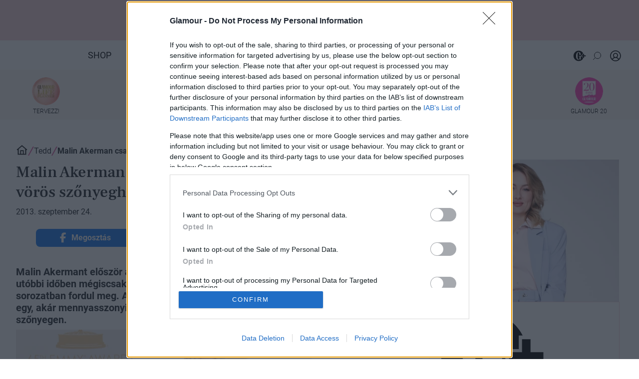

--- FILE ---
content_type: text/html; charset=utf-8
request_url: https://www.glamour.hu/tedd/malin-akerman-csaknem-ferjhez-akart-menni-a-voros-szonyeghez/md2m9pk
body_size: 26653
content:















    

<!DOCTYPE html>
<html lang="hu">
<head><script>/* <![CDATA[ */ ringDataLayer = {"context":{"variant":{"accelerator":"d3d3LmdsYW1vdXIuaHU6OnYyLjkuMi4x"},"id":{"website":"6d75edc2-1361-40a5-b600-54f2a03abab0"},"publication_structure":{"root":"WWW_GLAMOUR_HU","path":"TEDD/ARTICLE"}},"content":{"object":{"type":"story","kind":"article","id":"138719e9-b29b-4081-876a-21e8a5c5bfa9"},"part":1,"publication":{"point":{"id":"md2m9pk"},"source":{"id":"6d75edc2-1361-40a5-b600-54f2a03abab0","system":"ring_website_space"}},"source":{"system":"ring_content_space","id":"770ea27f-8c64-48e3-9be4-94ca4dd66d0a"}}}; /* ]]> */</script><script>/* <![CDATA[ */ accConf = {"events":{"endpointPaths":["/a8f4d8cd95e164917035b64b867a45dd"]}}; /* ]]> */</script>
    <script>
    function jQueryLoaded() {
        const jsScripts = ["https://glamour.ocdn.eu/resource/js/bootstrap.min.js",
            "https://ocdn.eu/ucs/static/glamour/e13507e7afa04863f3998e8a8cfa54ed/js/common.js", "https://ocdn.eu/ucs/static/glamour/e13507e7afa04863f3998e8a8cfa54ed/js/facebook.js"
        ];
        
        
            jsScripts.push("https://ocdn.eu/ucs/static/glamour/e13507e7afa04863f3998e8a8cfa54ed/js/slick.js");
            jsScripts.push("https://glamour.ocdn.eu/resource/js/lightbox.min.js");
            jsScripts.push("https://ocdn.eu/ucs/static/glamour/e13507e7afa04863f3998e8a8cfa54ed/js/detailPage.js");
            jsScripts.push("https://ocdn.eu/ucs/static/glamour/e13507e7afa04863f3998e8a8cfa54ed/js/couponEmbed.js");
        
        
        jsScripts.forEach((scriptUrl) => {
            let script = document.createElement('script');
            script.src = scriptUrl;
            script.async = true;
            document.head.appendChild(script);
        });
    }
</script>
<script defer src="https://glamour.ocdn.eu/resource/js/jquery.min.js" onload="jQueryLoaded()"></script>
<script async src="https://glamour.ocdn.eu/resource/js/popper.min.js"></script>
<script async src="https://glamour.ocdn.eu/resource/js/lazysizes.min.js"></script>
<script>
    window.addEventListener('message', function (event) {
        if (!event.data) {
            return;
        }

        if (event.data.action === 'ssoRedirect') {
            window.location.href = 'https://www.glamour.hu/redirect';
        }
    });
</script>
<link href="https://glamour.ocdn.eu/resource/css/bootstrap.min.css" rel="preload stylesheet" as="style">
<link href="https://glamour.ocdn.eu/resource/fontawesome/css/all.min.css" crossorigin="anonymous" rel="stylesheet">


    <link href="https://glamour.ocdn.eu/resource/css/lightbox.min.css" crossorigin="anonymous" rel="stylesheet">
    <link href="https://glamour.ocdn.eu/resource/css/slick.css" rel="stylesheet"/>
	<link href="https://glamour.ocdn.eu/resource/css/slick-theme.css" rel="stylesheet"/>


<link href="https://ocdn.eu/ucs/static/glamour/e13507e7afa04863f3998e8a8cfa54ed/build/detailPage.css" rel="preload stylesheet" as="style" type="text/css"/>

<link href="//ocdn.eu/ucs/static/glamour/e13507e7afa04863f3998e8a8cfa54ed/build/quizAndPoll/css/quizAndPoll.css" rel="stylesheet">


<script type="text/javascript" data-static-amd-map="{&quot;adsinit&quot;:&quot;https://ty0lm9uz.onet.pl/e1Brazg1MTYxfQ%3D%3D/build&quot;,&quot;dailyneeds&quot;:&quot;https://ocdn.eu/paas-static/template-engine/fbc3bd59219c65f9c312840c9743c691/build&quot;,&quot;embeddedapp&quot;:&quot;https://ocdn.eu/paas-static/template-engine/162d5140a65ebc0fa2e96da195a4eb9b/build&quot;,&quot;layerglass&quot;:&quot;https://ocdn.eu/paas-static/template-engine/05afb91f43a4cacccad6959d895ac7ed/build&quot;,&quot;local&quot;:&quot;//ocdn.eu/ucs/static/glamour/e13507e7afa04863f3998e8a8cfa54ed/build&quot;,&quot;pulsembed&quot;:&quot;https://pulsembed.eu/amd/1.0.20/build&quot;,&quot;tabele&quot;:&quot;https://ocdn.eu/paas-static/template-engine/08725d11c5641c65d7f9985ecb7b86c0/build&quot;,&quot;uststd&quot;:&quot;https://ocdn.eu/paas-static/template-engine/f066ddd0af5c65555c5ff1273876e4f9/build&quot;,&quot;vendor&quot;:&quot;https://ocdn.eu/paas-static/template-engine/e664b902675175d7b4ea37dc48134f31/build&quot;}">

	
	
//a
/*
Available via the MIT or new BSD license.
see: https://github.com/szagi3891/AMDLoader for details
version 2.7
*/
(function(){function d(a,b){C("err",a,b);(function(a,b){var d="amdLoader: errorNumber: "+a;"string"===typeof b&&""!==b&&(d+=": "+b);var l=Error(d);setTimeout(function(){throw l;},0)})(a,b)}function w(a,b){C("warn",a,b)}function v(a,b){C("info",a,b)}function C(a,b,d){a={type:"warn",num:b,caption:d,time:(new Date).getTime()-I};z.push(a)}function t(a,b,g,m,h,l){function e(f){Object.defineProperty(a,b,{get:function(){!0===m&&w(h+"->1",l);return g},set:function(){d(h+"->2",l)},configurable:f})}try{e(!1)}catch(q){try{e(!0)}catch(f){a[b]=
g}}}function r(a,b){null===s?d(3):A(a,b,24.1)&&(0<a.length?y.requireModules(a,b):d(24.2))}function F(a,b,g){null===s?w(4):1===arguments.length?A([],a,"25.1")&&y.define([],a):2===arguments.length?"string"===typeof a&&"function"===typeof b?(u(a)?w("25.3",a):w("25.3"),y.define([],b)):A(a,b,"25.2")&&y.define(a,b):3===arguments.length?(u(a)?w("25.4",a):w("25.4"),A(b,g,"25.4")&&y.define(b,g)):d("25.5")}function A(a,b,g){if(G(a)){if("function"===typeof b)return!0;d(g+"->1")}else d(g+"->2");return!1}function J(a){var b=
!1,g=!1,m=null,h=null,l=H(!1);return{isDefine:function(){return b},setDefine:function(e,q){!0===g?d(45,a):!1===b?(b=!0,m=e,setTimeout(function(){y.requireModulesWithModuleBase(a,e,function(){var b=Array.prototype.slice.call(arguments,0);try{h=q.apply(null,b)}catch(e){d(14,a+" -> "+e);return}l.exec([h])})},0)):d(15,a)},getDeps:function(){return!0===b?m:[]},get:function(a){l.add(a)},closeDefine:function(){g=!0;!1===b&&(b=!0,l.exec([void 0]))}}}function K(a){function b(b,e,g){if(0<b.length&&"."===b[0])!0===
g&&d(16,b);else{if("https://"===b.substr(0,8)||"http://"===b.substr(0,7)||"//"===b.substr(0,2))return b;for(var f in a)if(0===b.indexOf(f+"/")){f=b.replace(f,a[f]);if(b!==f)return u(e)?f+"."+e:f;!0===g&&d(17,b);return}!0===g&&d(18,b)}}function g(b){document.getElementsByTagName("head")[0].appendChild(b)}function m(b,a){function d(){!0!==x&&(!0===f&&(c.readyState=void 0),x=!0,a(c))}var f=!1,x=!1,c=document.createElement("script");c.type="text/javascript";c.src=b;c.onload=d;c.async=!0;c.defer=!0;!0===
f&&(c.readyState="interactive");c.onreadystatechange=function(){"loaded"!==c.readyState&&"complete"!==c.readyState||d()};return c}var h={};return{load:function(b,a){if(u(b)){if(!(b in h)){var d=m(b,function(){h[b].query.exec([])});h[b]={script:d,query:H(!0)};g(d)}h[b].query.add(a)}},getActialLoading:function(){for(var b in h)if("interactive"===h[b].script.readyState)return b;return null},resolvePath:b,isLoad:function(a){a=b(a,"js",!0);return u(a)&&a in h?h[a].query.isExec():!1},isSpecified:function(a){a=
b(a,"js",!1);return u(a)&&a in h?!0:!1}}}function B(a,b){for(var d=0;d<a.length;d++)b(a[d])}function u(a){return"string"===typeof a&&""!==a}function H(a){function b(){if(!0===m)for(;0<h.length;)!0===a?h.shift().apply(null,l):g(h.shift())}function g(b){setTimeout(function(){b.apply(null,l)},0)}var m=!1,h=[],l=null;return{exec:function(a){G(a)?!1===m?(m=!0,l=a,b()):d(19):d(20)},add:function(a){"function"===typeof a?(h.push(a),b()):d(21)},isExec:function(){return m}}}function D(){return document.currentScript&&
"function"===typeof document.currentScript.getAttribute?document.currentScript:null}var G=function(){return"function"===typeof Array.isArray?function(a){return Array.isArray(a)}:function(a){return"[object Array]"===Object.prototype.toString.call(a)}}(),y=function(){function a(a,b){var c=a.split("/");2>c.length?d(5,a):(c.pop(),b(c.join("/")))}function b(a,b){var c=a.split("/"),n=b.split("/");if(0<n.length)if("."===n[0]){var k=[];B(c,function(a){k.push(a)});B(n,function(a){"."!==a&&k.push(a)});c=k.join("/");
if(0===c.indexOf(a))return c;d(6,a+" , "+b+" -> "+c)}else return b;else d(7,b)}function g(a,b){function c(){if(!1===n){for(var c=[],E=0;E<a.length;E++){var d=a[E];if(!0===k[d].isInit)c.push(k[d].value);else return}n=!0;"function"===typeof b&&b.apply(null,c)}}var n=!1,k={};B(a,function(a){a in k?d(10,a):(k[a]={isInit:!1,value:null},m(a,function(b){var n=k[a];!1===n.isInit?(n.isInit=!0,n.value=b,c()):d(11,a)}))});c()}function m(a,b){l=!0;var c=s.resolvePath(a,"js",!0);c in e||(e[c]=J(a),s.load(c,function(){if(c in
e){for(;0<q.length;){var a=q.pop();h(c,a.deps)?d(12.1,c):e[c].setDefine(a.deps,a.define)}e[c].closeDefine()}else d(13,c)}));e[c].get(b)}function h(a,b){function c(a,b){B(b,function(b){a.push(b)})}function n(){var a=p.shift();a in k||(k[a]=!0,a in e&&(a=e[a].getDeps(),c(p,a)))}var k={},p=[];for(c(p,b);0<p.length;)n();return a in k}var l=!1,e={},q=[];return{requireModulesWithModuleBase:function(f,e,c){u(f)?a(f,function(a){for(var k=[],p=0;p<e.length;p++){var f=b(a,e[p]);if("string"===typeof f&&""!==
f)k.push(f);else{d(8,a+" -> "+e[p]);return}}g(k,c)}):d(9,f)},requireModules:g,requireOne:m,define:function(a,b){var c=D();if(!0!==l)null===c?w(49,""):w(49,D().getAttribute("src"));else{if(null!==c&&(c=c.getAttribute("src"),c in e)){e[c].setDefine(a,b);return}c=s.getActialLoading();u(c)?c in e?e[c].setDefine(a,b):d(46,c):q.push({deps:a,define:b})}}}}(),s=null,z=[],I=(new Date).getTime();t(window,"require",r,!1,27);t(window,"define",F,!1,28);t(r,"runnerBox",function(a){function b(a){x in a||(a[x]=m());
return a[x]}function g(){function a(){if(!0===b)for(;0<c.length;){var n=c.shift();setTimeout(n,0)}}var b=!1,c=[];return{on:function(b){c.push(b);a()},exec:function(){!1===b?b=!0:d(41);a()}}}function m(){var a=!1,b=null,c=g();return{onReady:function(a){c.on(function(){a(b)})},setAsRun:function(){!1===a?a=!0:d(44)},setValue:function(f){!0===a?(b=f,c.exec()):d(42)},isRun:function(){return a}}}function h(a,b){function c(a){setTimeout(function(){b(a)},0)}for(var d=[],f=0;f<a.length;f++)d.push(a[f]);for(f=
0;f<d.length;f++)c(d[f])}function l(a){function c(){for(var b=e(a,"*["+f+"]",f),d=[],p=null,k=0;k<b.length;k++)p=b[k],!0===h(p,g)&&d.push(p);return d}function d(a){if(q(a))return!0===b(a).isRun()?!0:!1;if("HTML"===a.tagName)return!0}function g(b){if(b===a)return!0;if(q(b))return!1}function h(a,b){function c(a){f++;if(200<f)return d(),!1;var p=b(a);return!0===p||!1===p?p:a.parentNode?c(a.parentNode):!1}function d(){var a=Error("Too much recursion");setTimeout(function(){throw a;},0)}var f=0;return c(a.parentNode)}
if(a===document||!0===h(a,d)){var l;l="function"!==typeof a.getAttribute?!1:u(a.getAttribute("data-run-module"));return l?!0===b(a).isRun()?c():[a]:c()}return[]}function e(a,b,c){function d(a){a=a.childNodes;for(var b=0;b<a.length;b++){var f=a[b],k=void 0;if(k=1===f.nodeType)k=f.getAttribute(c),k="string"===typeof k&&""!==k;k?e.push(f):d(f)}}function f(a){for(var b=[],c=0;c<a.length;c++)b.push(a[c]);return b}a===document&&(a=document.documentElement);if("function"===typeof a.querySelectorAll)return f(a.querySelectorAll(b));
var e=[];d(a);return e}function q(a){a=a.getAttribute(f);return"string"===typeof a&&""!==a}var f="data-run-module",x="runnerBoxElementProp"+(new Date).getTime(),c=function(){if("function"===typeof window.requestAnimationFrame)return window.requestAnimationFrame;for(var a=["ms","moz","webkit","o"],b=null,c=0;c<a.length;++c)if(b=window[a[c]+"RequestAnimationFrame"],"function"===typeof b)return b;return function(a){a()}}();return{runElement:function(e){function k(a){a=a.getAttribute(f);return"string"===
typeof a&&""!==a?a:null}e=l(e);h(e,function(e){var g=k(e),h=g.split(".");if(2!==h.length)throw Error("irregulari contents of the attribute data-run-module: "+g);var n=h[0],l=h[1];a([n],function(a){c(function(){var c;if(q(e)&&!1===b(e).isRun())if(b(e).setAsRun(),a&&"function"===typeof a[l])e.setAttribute(f+"-isrun","1"),c=a[l](e,function(a){b(e).setValue(a)}),"undefined"!==typeof c&&(d(50,g),b(e).setValue(c));else throw c='No function "'+l+'" in module : '+n,e.setAttribute(f+"-isrun",c),Error(c);})})})},
whenRun:function(a,c){if(q(a))b(a).onReady(c);else d(43)}}}(r),!1,29);t(r.runnerBox,"runElement",r.runnerBox.runElement,!1,30);t(r.runnerBox,"whenRun",r.runnerBox.whenRun,!1,31);t(r,"getLogs",function(a){if(!0===a){window.console.group();for(a=0;a<z.length;a++){var b=z[a];window.console[b.type](b.time,b.num,b.caption)}window.console.groupEnd()}else{a=[];for(b=0;b<z.length;b++)a.push(z[b]);return a}},!1,32);t(r,"defined",function(a){return null===s?!1:s.isLoad(a)},!1,33);t(r,"toUrl",function(a){if(u(a))return s.resolvePath(a,
"",!0);d(26)},!0,35);t(F,"amd2",{},!0,37);t(r,"isBrowser",!0,!0,38);t(r,"specified",function(a){return null!==s&&s.isSpecified?s.isSpecified(a):!1},!0,39);(function(a,b){function d(b){function e(){var a=b.getAttribute("data-amd-preload");return u(a)?a.split(","):[]}function c(){var a=b.getAttribute("data-timeout-start");return 0<a?a:2E3}var g=h(b);return null!==g?(m(a,g,e(),c()),!0):!1}function m(a,d,c,e){function k(){setTimeout(function(){v(48,"run timeout "+e);g()},e)}function g(){setTimeout(function(){0<
c.length&&b(c,function(){});b.runnerBox.runElement(document)},0)}a({paths:d});l(window,"load",function(){v(48,"window.load");g();setTimeout(function(){v(48,"window.load -> 10s");g()},1E4)});"complete"===document.readyState&&(v(48,"isComplete"),g());"loaded"===document.readyState&&(v(48,"isLoaded"),k());l(document,"DOMContentLoaded",function(){v(48,"DOMContentLoaded");k();l(document.getElementsByTagName("body")[0],"pageshow",function(){v(48,"body pageshow");g()})});l(document,"readystatechange",function(){var a=
"readystatechange - "+document.readyState;"complete"===document.readyState||"loaded"===document.readyState?(v(48,a+" - exec"),k()):v(48,a+" - noexec")})}function h(a){function b(a){var c=/^[\s\uFEFF\xA0]+|[\s\uFEFF\xA0]+$/g;return"function"===typeof a.trim?a.trim():null===a?"":(a+"").replace(c,"")}var c=a.getAttribute("data-static-amd-map");if("string"===typeof c){if(""===c)return{}}else return null;if("undefined"!==typeof JSON&&"function"===typeof JSON.parse)return JSON.parse(c);a=/(,)|(\[|{)|(}|])|"(?:[^"\\\r\n]|\\["\\\/bfnrt]|\\u[\da-fA-F]{4})*"\s*:?|true|false|null|-?(?!0\d)\d+(?:\.\d+|)(?:[eE][+-]?\d+|)/g;
var d,e=null;return(c=b(c+""))&&!b(c.replace(a,function(a,b,c,f){d&&b&&(e=0);if(0===e)return a;d=c||b;e+=!f-!c;return""}))?Function("return "+c)():null}function l(a,b,c){a.addEventListener?a.addEventListener(b,c,!1):a.attachEvent("on"+b,c)}var e=D();if(null===e||!0!==d(e))for(var e=document.getElementsByTagName("script"),q=0;q<e.length&&!0!==d(e[q]);q++);})(function(a){null===s?s=K(a.paths):d(2.2)},r)})();

</script>

    <link href="https://glamour.ocdn.eu/resource/css/emergency.css?nocache23" rel="stylesheet"/>

    <meta charset="UTF-8">
<meta http-equiv="X-UA-Compatible" content="IE=edge" />
<link rel="manifest" href="https://glamour.ocdn.eu/resource/pwa/manifest.json">
<meta name="viewport" content="width=device-width, initial-scale=1.0, maximum-scale=1.0" />
<link rel="preconnect" href="https://ocdn.eu">

    <meta name="theme-color" content="#F6D3D5">

<meta property="fb:app_id" content="506353652896307" />
<meta property="fb:admins" content="1806506892" />
<meta property="fb:admins" content="100000332450146" />





    
    








    
    
        <meta name="keywords" content="malin-akerman, Emmy-díj, fehérnemű, ruházat, mennyasszonyi, esküvő, vörös szőnyeg"/>
        <meta property="article:tag" content="malin-akerman, Emmy-díj, fehérnemű, ruházat, mennyasszonyi, esküvő, vörös szőnyeg" />
    
    
        <meta property="og:image" content="https://image.glamour.hu/1/54VktkuTURBXy8zMzEzMzRlYS0xYjg0LTQxOGYtYmNlZS0xNWQ4NTQ0ZmU5OTguanBlZ5GTBc0EsM0Cdg" />
        <meta property="twitter:image" content="https://image.glamour.hu/1/54VktkuTURBXy8zMzEzMzRlYS0xYjg0LTQxOGYtYmNlZS0xNWQ4NTQ0ZmU5OTguanBlZ5GTBc0EsM0Cdg" />
        <meta property="dlp:image" content="https://image.glamour.hu/1/54VktkuTURBXy8zMzEzMzRlYS0xYjg0LTQxOGYtYmNlZS0xNWQ4NTQ0ZmU5OTguanBlZ5GTBc0EsM0Cdg" />
    
    <meta property="og:image:width" content="1200" />
    <meta property="og:image:height" content="630" />
    
        <meta property="og:type" content="article" />
    
    <meta property="og:locale" content="hu_HU" />
    
        <meta property="og:title" content="Malin Akerman csaknem férjhez akart menni a vörös szőnyeghez? Glamour" />
    
    <meta property="og:site_name" content="GLAMOUR.HU" />
    
        <meta property="twitter:title" content="Malin Akerman csaknem férjhez akart menni a vörös szőnyeghez?" />
    
    <meta property="twitter:card" content="photo" />
    
        <meta property="dlp:title" content="Malin Akerman csaknem férjhez akart menni a vörös szőnyeghez?" />
    
    
        
            <meta property="article:published_time" content="2013-09-24T13:15:16+02:00" />
        
    
    
        <meta property="article:modified_time" content="2013-09-24T13:15:16+02:00" />
        <meta property="og:updated_time" content="2013-09-24T13:15:16+02:00" />
    
    
        <meta property="article:section" content="Tedd" />
    


    <title>Malin Akerman csaknem férjhez akart menni a vörös szőnyeghez? - Glamour</title>


    <meta property="og:article:author" content="Glamour szerkesztőség"/>
    <meta property="article:author" content="Glamour szerkesztőség"/>
    <meta name="author" content="Glamour szerkesztőség"/>
    <meta name="dc.creator" content="Glamour szerkesztőség"/>
    <meta name="article.author" content="Glamour szerkesztőség"/>

<meta name="description" content="Malin Akermant először a filmvásznon láttuk több sikeres filmben, de az utóbbi időben mégiscsak a televízió felé vette az irányt és egyre több sorozatban fordul meg. Az Emmy díjátadóra a svéd származású színésznő egy, akár mennyasszonyi ruhának is beillő tüllcsodában jelent meg a vörös szőnyegen." />

<meta property="og:image:type" content="image/png" />

    <link rel="alternate" type="application/rss+xml" href="https://www.glamour.hu/tedd?feed=true&category=/tedd">


    <link rel="shortcut icon" href="https://glamour.ocdn.eu/resource/img/icons/favicon.ico" type="image/x-icon" />
    <link rel="apple-touch-icon" sizes="57x57" href="https://glamour.ocdn.eu/resource/img/icons/apple_touch_icons/apple-touch-icon-57x57.png" />
    <link rel="apple-touch-icon" sizes="72x72" href="https://glamour.ocdn.eu/resource/img/icons/apple_touch_icons/apple-touch-icon-72x72.png" />
    <link rel="apple-touch-icon" sizes="76x76" href="https://glamour.ocdn.eu/resource/img/icons/apple_touch_icons/apple-touch-icon-76x76.png" />
    <link rel="apple-touch-icon" sizes="114x114" href="https://glamour.ocdn.eu/resource/img/icons/apple_touch_icons/apple-touch-icon-114x114.png" />
    <link rel="apple-touch-icon" sizes="120x120" href="https://glamour.ocdn.eu/resource/img/icons/apple_touch_icons/apple-touch-icon-120x120.png" />
    <link rel="apple-touch-icon" sizes="144x144" href="https://glamour.ocdn.eu/resource/img/icons/apple_touch_icons/apple-touch-icon-144x144.png" />
    <link rel="apple-touch-icon" sizes="152x152" href="https://glamour.ocdn.eu/resource/img/icons/apple_touch_icons/apple-touch-icon-152x152.png" />
    <link rel="apple-touch-icon" sizes="180x180" href="https://glamour.ocdn.eu/resource/img/icons/apple_touch_icons/apple-touch-icon-180x180.png" />
    <link rel="apple-touch-icon-precomposed" sizes="120x120" href="https://glamour.ocdn.eu/resource/img/icons/apple_touch_icons/apple-touch-icon-120x120.png" />
    <link rel="apple-touch-icon-precomposed" sizes="152x152" href="https://glamour.ocdn.eu/resource/img/icons/apple_touch_icons/apple-touch-icon-152x152.png" />


    <meta name="kt:page-type" content="article" />
    <meta name="kt:id" content="138719e9b29b4081876a21e8a5c5bfa9" />
    
        <meta name="kt:title" content="Malin Akerman csaknem férjhez akart menni a vörös szőnyeghez?" />
    
    
        <meta name="kt:section-path" content="/tedd" />
    


    
        <meta name="robots" content="index, follow, max-image-preview:large" />
    

<script type="application/ld+json">
    {
    "@id": "https://www.glamour.hu/#/schema/Organization/1",
    "@context": "https://schema.org",
    "@type": "NewsMediaOrganization",
    "name": "Glamour",
    "legalName": "IndaNext Hungary Kft.",
    "description": "A legfrissebb divathírek, aktuális divattrendek, és bennfentes pleytkák a topmodellek világából. Szépség- és frizuratippek, vörös szőnyeg-szemle naponta a glamour.hu oldalon. GLAMOUR a vezető nemzetközi stílusmagazin.",
    "url": "https://www.glamour.hu",
    "logo": {
        "@id": "https://ocdn.eu/pulscms/MDA_/3515671d95d6bed81d96f05bb3d22d9c.png",
        "@type": "ImageObject",
        "url": "https://ocdn.eu/pulscms/MDA_/3515671d95d6bed81d96f05bb3d22d9c.png",
        "contentUrl": "https://ocdn.eu/pulscms/MDA_/3515671d95d6bed81d96f05bb3d22d9c.png",
        "caption": "Glamour Logo"
    },
    "address": {
        "@type": "PostalAddress",
        "streetAddress": "Városmajor u. 11.",
        "addressLocality": "Budapest",
        "addressCountry": "Hungary",
        "postalCode": ""
    },
    "contactPoint": {
        "@type": "ContactPoint",
        "contactType": "Glamour szerkesztőség",
        "telephone": " + 36 1 488 5700",
        "email": "glamour@glamouronline.hu"
    },
    "sameAs": [
        "https://www.facebook.com/glamourhungary",
        "https://www.youtube.com/@GlamourHungary",
        "https://www.instagram.com/glamourhungary/",
        "https://www.tiktok.com/@glamourhungary",
        "https://hu.pinterest.com/glamourhungary/"
    ],
    "award": [
        "Effie Awards Hungary - Bronz\tEffie Award - Reklám Világszövetség Magyar Tagozata és a Magyarországi Kommunikációs Ügynökségek Szövetsége\thttps://www.effie.hu/2023/downloads/effie-dijazottak-20191105.pdf\t\t2019",
        "Effie Awards Hungary - Bronz\tEffie Award - Reklám Világszövetség Magyar Tagozata és a Magyarországi Kommunikációs Ügynökségek Szövetsége\thttps://www.glamour.hu/monitor/hatalmas-siker-effie-dijat-nyert-a-glamour-napok/vjlmsmp\t\t2019",
        "Effie Awards Hungary - Bronz\tEffie Award - Reklám Világszövetség Magyar Tagozata és a Magyarországi Kommunikációs Ügynökségek Szövetsége\thttps://ringierb2b.hu/kapcsolat-ringier-hungary-b2b/rolunk-ringier-hungary-b2b/dijak/\t\t2019",
        "RGB – Kreatív Design Award\tKreatív.hu RGB\thttps://ringierb2b.hu/kapcsolat-ringier-hungary-b2b/rolunk-ringier-hungary-b2b/dijak/\t\t2019",
        "Effie Awards Hungary - Nominated\tEffie Award - Reklám Világszövetség Magyar Tagozata és a Magyarországi Kommunikációs Ügynökségek Szövetsége\thttps://ringierb2b.hu/kapcsolat-ringier-hungary-b2b/rolunk-ringier-hungary-b2b/dijak/\t\t2017",
        "PPH Media DoingGood CSR AWARD verseny SPECIAL MENTION: GLAMOUR roma kvóta koncepció – Sokszínűség, együttműködés, társadalmi hatás https://kreativ.hu/cikk/csr-eredmenyek-2024   2024",
        "Siemens Media Awards https://www.siemens.com/hu/hu/vallalat/sajtoszoba/siemens-hirek/2025-marcius/az-ai-ban-rejlo-lehetosegek-feldolgozasa-hozta-iden-a-mediadijakat.html 2024"
    ],
    "parentOrganization": {
        "@type": "Organization",
        "name": "IndaNext Hungary Kft.",
        "url": "https://indanext.hu/"
    },
    "employee": [
        {
            "@id": "https://www.glamour.hu/#/schema/Person/maroy-krisztina"
        },
        {
            "@id": "https://www.glamour.hu/#/schema/Person/somogyi-toth-beata"
        },
        {
            "@id": "https://www.glamour.hu/#/schema/Person/csati-melinda"
        },
        {
            "@id": "https://www.glamour.hu/#/schema/Person/juhasz-edina"
        },
        {
            "@id": "https://www.glamour.hu/#/schema/Person/siklosi-sarkadi-nina"
        },
        {
            "@id": "https://www.glamour.hu/#/schema/Person/ivanova-daniela"
        },
        {
            "@id": "https://www.glamour.hu/#/schema/Person/rozs-franciska"
        },
        {
            "@id": "https://www.glamour.hu/#/schema/Person/nedjalkov-beata"
        },
        {
            "@id": "https://www.glamour.hu/#/schema/Person/marencsak-zsofia"
        },
        {
            "@id": "https://www.glamour.hu/#/schema/Person/balatoni-dora"
        },
        {
            "@id": "https://www.glamour.hu/#/schema/Person/tuza-dorottya"
        }
    ],
    "memberOf": [
        {
            "@type": "Organization",
            "name": "Magyar Terjesztés-ellenőrző Szövetség",
            "url": "https://matesz.hu/"
        },
        {
            "@type": "Organization",
            "name": "Magyar Lapkiadók Egyesülete",
            "url": "https://mle.org.hu/"
        },
        {
            "@type": "Organization",
            "name": "IAB Hungary",
            "url": "https://iab.hu/"
        },
        {
            "@type": "Organization",
            "name": "Repropress Egyesület",
            "url": "https://repropress.hu/"
        },
        {
            "@type": "Organization",
            "name": "Médiaunió",
            "url": "https://mediaunio.hu/"
        },
        {
            "@type": "Organization",
            "name": "WAN-IFRA – World Association of News Publishers",
            "url": "https://wan-ifra.org/"
        },
        {
            "@type": "Organization",
            "name": "Swisscham Hungary – Svájci–Magyar Kereskedelmi Kamara",
            "url": "https://swisscham.hu/"
        }
    ]
}
</script>
<script type="application/ld+json">
    {
    "@id": "https://www.glamour.hu/#/schema/WebSite/1",
    "@context": "https://schema.org",
    "@type": "WebSite",
    "url": "https://www.glamour.hu",
    "name": "Glamour",
    "alternateName": "glamour.hu",
    "publisher": {
        "@id": "https://www.glamour.hu#NewsMediaOrganization"
    },
    "potentialAction": {
        "@type": "SearchAction",
        "target": {
            "@type": "EntryPoint",
            "urlTemplate": "https://www.glamour.hu/search?q={q}"
        },
        "query-input": "required name=q"
    }
}
</script>

<script type="application/ld+json">
    {
    "@id": "https://www.glamour.hu/tedd/malin-akerman-csaknem-ferjhez-akart-menni-a-voros-szonyeghez/md2m9pk",
    "@context": "https://schema.org",
    "@type": "WebPage",
    "url": "https://www.glamour.hu/tedd/malin-akerman-csaknem-ferjhez-akart-menni-a-voros-szonyeghez/md2m9pk",
    "name": "Malin Akerman csaknem férjhez akart menni a vörös szőnyeghez?",
    "description": "Malin Akermant először a filmvásznon láttuk több sikeres filmben, de az utóbbi időben mégiscsak a televízió felé vette az irányt és egyre több sorozatban fordul meg. Az Emmy díjátadóra a svéd származású színésznő egy, akár mennyasszonyi ruhának is beillő tüllcsodában jelent meg a vörös szőnyegen.",
    "isPartOf": {
        "@id": "https://www.glamour.hu/#/schema/WebSite/1"
    },
    "breadcrumb": {
        "@id": "https://www.glamour.hu/#/schema/BreadcrumbList/md2m9pk"
    },
    "primaryImageOfPage": {
        "@id": "http://ocdn.eu/images/pulscms/ZTI7MDA_/331334ea-1b84-418f-bcee-15d8544fe998.jpeg"
    },
    "dateModified": "2013-09-24T13:15:16+02:00",
    "datePublished": "2021-02-02T11:28:52+01:00"
}
</script>


<script type="application/ld+json">
    {
    "@id": "https://www.glamour.hu/#/schema/BreadcrumbList/md2m9pk",
    "@context": "https://schema.org",
    "@type": "BreadcrumbList",
    "itemListElement": [
        {
            "@type": "ListItem",
            "position": 1,
            "name": "Home",
            "item": {
                "@id": "https://www.glamour.hu/"
            }
        },
        {
            "@type": "ListItem",
            "position": 2,
            "name": "Tedd",
            "item": {
                "@id": "https://www.glamour.hu/tedd"
            }
        },
        {
            "@type": "ListItem",
            "position": 3,
            "name": "Malin Akerman csaknem férjhez akart menni a vörös szőnyeghez?"
        }
    ]
}
</script>


    
        <link rel="canonical" href="https://www.glamour.hu/tedd/malin-akerman-csaknem-ferjhez-akart-menni-a-voros-szonyeghez/md2m9pk" />
    


    <meta property="og:description" content="Malin Akermant először a filmvásznon láttuk több sikeres filmben, de az utóbbi időben mégiscsak a televízió felé vette az irányt és egyre több sorozatban fordul meg. Az Emmy díjátadóra a svéd származású színésznő egy, akár mennyasszonyi ruhának is beillő tüllcsodában jelent meg a vörös szőnyegen." />
    <meta property="dlp:description" content="Malin Akermant először a filmvásznon láttuk több sikeres filmben, de az utóbbi időben mégiscsak a televízió felé vette az irányt és egyre több sorozatban fordul meg. Az Emmy díjátadóra a svéd származású színésznő egy, akár mennyasszonyi ruhának is beillő tüllcsodában jelent meg a vörös szőnyegen." />



    <meta property="og:url" content="https://www.glamour.hu/tedd/malin-akerman-csaknem-ferjhez-akart-menni-a-voros-szonyeghez/md2m9pk" />
    <meta name="twitter:url" content="https://www.glamour.hu/tedd/malin-akerman-csaknem-ferjhez-akart-menni-a-voros-szonyeghez/md2m9pk" />
    <meta name="DC.Identifier" content="138719e9-b29b-4081-876a-21e8a5c5bfa9" />
    
    


    
        
    
    
    
    
        <script type="application/ld+json">
            {
    "@id": "https://www.glamour.hu/#/schema/Article/md2m9pk",
    "@context": "https://schema.org",
    "@type": "NewsArticle",
    "description": "Malin Akermant először a filmvásznon láttuk több sikeres filmben, de az utóbbi időben mégiscsak a televízió felé vette az irányt és egyre több sorozatban fordul meg. Az Emmy díjátadóra a svéd származású színésznő egy, akár mennyasszonyi ruhának is beillő tüllcsodában jelent meg a vörös szőnyegen.",
    "mainEntityOfPage": {
        "@type": "WebPage",
        "@id": "https://www.glamour.hu/tedd/malin-akerman-csaknem-ferjhez-akart-menni-a-voros-szonyeghez/md2m9pk"
    },
    "headline": "Malin Akerman csaknem férjhez akart menni a vörös szőnyeghez?",
    "datePublished": "2021-02-02T11:28:52+01:00",
    "publisher": {
        "@id": "https://www.glamour.hu/#/schema/Organization/1"
    },
    "image": [
        {
            "@type": "ImageObject",
            "url": "http://ocdn.eu/images/pulscms/ZTI7MDA_/331334ea-1b84-418f-bcee-15d8544fe998.jpeg",
            "width": 592,
            "height": 888,
            "@id": "http://ocdn.eu/images/pulscms/ZTI7MDA_/331334ea-1b84-418f-bcee-15d8544fe998.jpeg"
        }
    ],
    "author": {
        "@id": "https://www.glamour.hu/#/schema/Person/glamour-szerkesztoseg"
    },
    "dateModified": "2013-09-24T13:15:16+02:00",
    "about": [
        {
            "@type": "Thing",
            "name": "malin-akerman",
            "sameAs": [
                "https://www.glamour.hu/malin-akerman"
            ]
        },
        {
            "@type": "Thing",
            "name": "Emmy-díj",
            "sameAs": [
                "https://www.glamour.hu/emmy-dij"
            ]
        },
        {
            "@type": "Thing",
            "name": "fehérnemű",
            "sameAs": [
                "https://www.glamour.hu/fehernemu"
            ]
        },
        {
            "@type": "Thing",
            "name": "ruházat",
            "sameAs": [
                "https://www.glamour.hu/ruhazat"
            ]
        },
        {
            "@type": "Thing",
            "name": "mennyasszonyi",
            "sameAs": [
                "https://www.glamour.hu/mennyasszonyi"
            ]
        },
        {
            "@type": "Thing",
            "name": "esküvő",
            "sameAs": [
                "https://www.glamour.hu/eskuvo"
            ]
        },
        {
            "@type": "Thing",
            "name": "vörös szőnyeg",
            "sameAs": [
                "https://www.glamour.hu/voros-szonyeg"
            ]
        }
    ],
    "isAccessibleForFree": true
}
        </script>
    



    <script>
        var articleUuid = '138719e9-b29b-4081-876a-21e8a5c5bfa9';
    </script>

<script>
    var prismData = [];
    
        prismData.push('content-access=free');
    
</script>

<script>
    window.dataLayer = window.dataLayer || [];
    window.dataLayer.push({
        'uuid' : '138719e9-b29b-4081-876a-21e8a5c5bfa9',
        'contentType': 'article'
    });
    
        window.dataLayer.push({
            'author': 'Glamour szerkesztőség',
            'category': 'Sztárok &amp; Trendek',
            'subcategory': 'Tedd',
            'contentAccess': 'free',
            'license': 'GLAMOUR szerkesztőség',
            'lifetime': 'time limited',
            'publicationReason': 'editorial',
            'source': 'original'
        });
    
</script>



<script>
    window.glamourEnvSettings = {"db":"PROD","piano":"prod","mondriaan":"prod","testingDate":"2025-10-31T23:00:00.000Z"};
</script>
<script>
    var oneSignalTopic = "tedd";
</script>
    <script type="text/javascript">
    var onetAds = {
        'target': 'glamour_hu/subpage',
        'async': 1,
        'lazy': 1,
        'sgn_cookie': 1,
        'autoslot': 0,
        'adSlots': [],
        'no_gemius': 1,
        'cookieInfo': 0,
        'keywords': [],
        'tid': 'EA-6280366',
        'old_dot': true,
        'DV': 'glamour_hu/subpage',
        'keyvalues': {},
        'kropka': {
            'DO': 'ras_hu'
        }
    };
    
    
    
	
        onetAds.kropka.DX = 'PV,puls,md2m9pk,3,a';
	
	
        onetAds.kropka.PU = '138719e9-b29b-4081-876a-21e8a5c5bfa9';
	
</script>
<!-- adConfig2020 -->

    
    
    
    
	
    
    
    
	
    
    
		
		
	
    
          
    
    
    
    
    
    
    
        
        
            
            
                
                
                    
                    
                    
                    
                    
                    
                
                    
                    
                    
                    
                    
                    
                
            
        
    
    
    
    <script>
		var isPreview = false;
	</script>
	<script type="application/bannerData" id="adData">
        {
            "pageType"	: "article",
            "keywords"	: ["malin-akerman","Emmy-díj","fehérnemű","ruházat","mennyasszonyi","esküvő","vörös szőnyeg"],
            "category"	: "tedd",
            "adult"		: 0,
            "gSens"		: 0,
            "extraData" : []
        }
	</script>

    
    
    
        <!-- GLAMOUR.HU / 2020 nyitó / head measure 30603 -->




<!-- InMobi Choice. Consent Manager Tag v3.0 (for TCF 2.2) -->
<script type="text/javascript" async=true>
(function() {
  var host = window.location.hostname;
  var element = document.createElement('script');
  var firstScript = document.getElementsByTagName('script')[0];
  var url = 'https://cmp.inmobi.com'
    .concat('/choice/', 'xTku8nxxD5QL0', '/', host, '/choice.js?tag_version=V3');
  var uspTries = 0;
  var uspTriesLimit = 3;
  element.async = true;
  element.type = 'text/javascript';
  element.src = url;

  firstScript.parentNode.insertBefore(element, firstScript);

  function makeStub() {
    var TCF_LOCATOR_NAME = '__tcfapiLocator';
    var queue = [];
    var win = window;
    var cmpFrame;

    function addFrame() {
      var doc = win.document;
      var otherCMP = !!(win.frames[TCF_LOCATOR_NAME]);

      if (!otherCMP) {
        if (doc.body) {
          var iframe = doc.createElement('iframe');

          iframe.style.cssText = 'display:none';
          iframe.name = TCF_LOCATOR_NAME;
          doc.body.appendChild(iframe);
        } else {
          setTimeout(addFrame, 5);
        }
      }
      return !otherCMP;
    }

    function tcfAPIHandler() {
      var gdprApplies;
      var args = arguments;

      if (!args.length) {
        return queue;
      } else if (args[0] === 'setGdprApplies') {
        if (
          args.length > 3 &&
          args[2] === 2 &&
          typeof args[3] === 'boolean'
        ) {
          gdprApplies = args[3];
          if (typeof args[2] === 'function') {
            args[2]('set', true);
          }
        }
      } else if (args[0] === 'ping') {
        var retr = {
          gdprApplies: gdprApplies,
          cmpLoaded: false,
          cmpStatus: 'stub'
        };

        if (typeof args[2] === 'function') {
          args[2](retr);
        }
      } else {
        if(args[0] === 'init' && typeof args[3] === 'object') {
          args[3] = Object.assign(args[3], { tag_version: 'V3' });
        }
        queue.push(args);
      }
    }

    function postMessageEventHandler(event) {
      var msgIsString = typeof event.data === 'string';
      var json = {};

      try {
        if (msgIsString) {
          json = JSON.parse(event.data);
        } else {
          json = event.data;
        }
      } catch (ignore) {}

      var payload = json.__tcfapiCall;

      if (payload) {
        window.__tcfapi(
          payload.command,
          payload.version,
          function(retValue, success) {
            var returnMsg = {
              __tcfapiReturn: {
                returnValue: retValue,
                success: success,
                callId: payload.callId
              }
            };
            if (msgIsString) {
              returnMsg = JSON.stringify(returnMsg);
            }
            if (event && event.source && event.source.postMessage) {
              event.source.postMessage(returnMsg, '*');
            }
          },
          payload.parameter
        );
      }
    }

    while (win) {
      try {
        if (win.frames[TCF_LOCATOR_NAME]) {
          cmpFrame = win;
          break;
        }
      } catch (ignore) {}

      if (win === window.top) {
        break;
      }
      win = win.parent;
    }
    if (!cmpFrame) {
      addFrame();
      win.__tcfapi = tcfAPIHandler;
      win.addEventListener('message', postMessageEventHandler, false);
    }
  };

  makeStub();

  function makeGppStub() {
    const CMP_ID = 10;
    const SUPPORTED_APIS = [
      '2:tcfeuv2',
      '6:uspv1',
      '7:usnatv1',
      '8:usca',
      '9:usvav1',
      '10:uscov1',
      '11:usutv1',
      '12:usctv1'
    ];

    window.__gpp_addFrame = function (n) {
      if (!window.frames[n]) {
        if (document.body) {
          var i = document.createElement("iframe");
          i.style.cssText = "display:none";
          i.name = n;
          document.body.appendChild(i);
        } else {
          window.setTimeout(window.__gpp_addFrame, 10, n);
        }
      }
    };
    window.__gpp_stub = function () {
      var b = arguments;
      __gpp.queue = __gpp.queue || [];
      __gpp.events = __gpp.events || [];

      if (!b.length || (b.length == 1 && b[0] == "queue")) {
        return __gpp.queue;
      }

      if (b.length == 1 && b[0] == "events") {
        return __gpp.events;
      }

      var cmd = b[0];
      var clb = b.length > 1 ? b[1] : null;
      var par = b.length > 2 ? b[2] : null;
      if (cmd === "ping") {
        clb(
          {
            gppVersion: "1.1", // must be “Version.Subversion”, current: “1.1”
            cmpStatus: "stub", // possible values: stub, loading, loaded, error
            cmpDisplayStatus: "hidden", // possible values: hidden, visible, disabled
            signalStatus: "not ready", // possible values: not ready, ready
            supportedAPIs: SUPPORTED_APIS, // list of supported APIs
            cmpId: CMP_ID, // IAB assigned CMP ID, may be 0 during stub/loading
            sectionList: [],
            applicableSections: [-1],
            gppString: "",
            parsedSections: {},
          },
          true
        );
      } else if (cmd === "addEventListener") {
        if (!("lastId" in __gpp)) {
          __gpp.lastId = 0;
        }
        __gpp.lastId++;
        var lnr = __gpp.lastId;
        __gpp.events.push({
          id: lnr,
          callback: clb,
          parameter: par,
        });
        clb(
          {
            eventName: "listenerRegistered",
            listenerId: lnr, // Registered ID of the listener
            data: true, // positive signal
            pingData: {
              gppVersion: "1.1", // must be “Version.Subversion”, current: “1.1”
              cmpStatus: "stub", // possible values: stub, loading, loaded, error
              cmpDisplayStatus: "hidden", // possible values: hidden, visible, disabled
              signalStatus: "not ready", // possible values: not ready, ready
              supportedAPIs: SUPPORTED_APIS, // list of supported APIs
              cmpId: CMP_ID, // list of supported APIs
              sectionList: [],
              applicableSections: [-1],
              gppString: "",
              parsedSections: {},
            },
          },
          true
        );
      } else if (cmd === "removeEventListener") {
        var success = false;
        for (var i = 0; i < __gpp.events.length; i++) {
          if (__gpp.events[i].id == par) {
            __gpp.events.splice(i, 1);
            success = true;
            break;
          }
        }
        clb(
          {
            eventName: "listenerRemoved",
            listenerId: par, // Registered ID of the listener
            data: success, // status info
            pingData: {
              gppVersion: "1.1", // must be “Version.Subversion”, current: “1.1”
              cmpStatus: "stub", // possible values: stub, loading, loaded, error
              cmpDisplayStatus: "hidden", // possible values: hidden, visible, disabled
              signalStatus: "not ready", // possible values: not ready, ready
              supportedAPIs: SUPPORTED_APIS, // list of supported APIs
              cmpId: CMP_ID, // CMP ID
              sectionList: [],
              applicableSections: [-1],
              gppString: "",
              parsedSections: {},
            },
          },
          true
        );
      } else if (cmd === "hasSection") {
        clb(false, true);
      } else if (cmd === "getSection" || cmd === "getField") {
        clb(null, true);
      }
      //queue all other commands
      else {
        __gpp.queue.push([].slice.apply(b));
      }
    };
    window.__gpp_msghandler = function (event) {
      var msgIsString = typeof event.data === "string";
      try {
        var json = msgIsString ? JSON.parse(event.data) : event.data;
      } catch (e) {
        var json = null;
      }
      if (typeof json === "object" && json !== null && "__gppCall" in json) {
        var i = json.__gppCall;
        window.__gpp(
          i.command,
          function (retValue, success) {
            var returnMsg = {
              __gppReturn: {
                returnValue: retValue,
                success: success,
                callId: i.callId,
              },
            };
            event.source.postMessage(msgIsString ? JSON.stringify(returnMsg) : returnMsg, "*");
          },
          "parameter" in i ? i.parameter : null,
          "version" in i ? i.version : "1.1"
        );
      }
    };
    if (!("__gpp" in window) || typeof window.__gpp !== "function") {
      window.__gpp = window.__gpp_stub;
      window.addEventListener("message", window.__gpp_msghandler, false);
      window.__gpp_addFrame("__gppLocator");
    }
  };

  makeGppStub();

  var uspStubFunction = function() {
    var arg = arguments;
    if (typeof window.__uspapi !== uspStubFunction) {
      setTimeout(function() {
        if (typeof window.__uspapi !== 'undefined') {
          window.__uspapi.apply(window.__uspapi, arg);
        }
      }, 500);
    }
  };

  var checkIfUspIsReady = function() {
    uspTries++;
    if (window.__uspapi === uspStubFunction && uspTries < uspTriesLimit) {
      console.warn('USP is not accessible');
    } else {
      clearInterval(uspInterval);
    }
  };

  if (typeof window.__uspapi === 'undefined') {
    window.__uspapi = uspStubFunction;
    var uspInterval = setInterval(checkIfUspIsReady, 6000);
  }
})();
</script>
<!-- End InMobi Choice. Consent Manager Tag v3.0 (for TCF 2.2) -->


<!-- (C)2000-2014 Gemius SA - gemiusAudience / glamouronline.hu  -->
<script type="text/javascript">
<!--//--><![CDATA[//><!--
var pp_gemius_identifier = 'ndeb8LsQLHaFOgyu_inxg.V47MqFELgmENszCeJfmrn.O7';
var pp_gemius_use_cmp = true;
var pp_gemius_cmp_timeout = Infinity;
  
var pp_gemius_extraparameters = new Array('gA=Fooldal');
// lines below shouldn't be edited
function gemius_pending(i) { window[i] = window[i] || function() {var x = window[i+'_pdata'] = window[i+'_pdata'] || []; x[x.length]=arguments;};};
gemius_pending('gemius_hit'); gemius_pending('gemius_event'); gemius_pending('pp_gemius_hit'); gemius_pending('pp_gemius_event');
(function(d,t) {try {var gt=d.createElement(t),s=d.getElementsByTagName(t)[0],l='http'+((location.protocol=='https:')?'s':''); gt.setAttribute('async','async');
gt.setAttribute('defer','defer'); gt.src=l+'://gahu.hit.gemius.pl/xgemius.js'; s.parentNode.insertBefore(gt,s);} catch (e) {}})(document,'script');
//--><!]]>
</script>


<style>
  .kZXGxk.kZXGxk {
    color: #214F4B;
  }
</style>

<!-- OneSignal Code -->
<script>
  function getCookie(name) {
    const cookies = {}
    document.cookie.split('; ').map(item => {
      cookies[item.split('=')[0]] = item.split('=')[1];
    });
    return cookies[name];
  }
  let isConsent = false;
  let isSriptLoadedYet = false;
 
  function handleScroll() {
    if(getCookie("euconsent-v2")) {
      isConsent = true;
    }   
    if(isConsent === true && isSriptLoadedYet === false) {
      let oneSignalScript = document.createElement('script');
      oneSignalScript.setAttribute('src','https://cdn.onesignal.com/sdks/web/v16/OneSignalSDK.page.js');
      oneSignalScript.setAttribute('defer', true);
      document.head.appendChild(oneSignalScript);
      isSriptLoadedYet = true;
    }
  }
 
  document.addEventListener("scroll", handleScroll);      
</script>
<!-- <script src="https://cdn.onesignal.com/sdks/web/v16/OneSignalSDK.page.js" defer></script> -->

<script>
  window.oneSignalTopic = window.oneSignalTopic || '';
  const topics = oneSignalTopic.split('/');
  
  window.OneSignalDeferred = window.OneSignalDeferred || [];
  OneSignalDeferred.push(function(OneSignal) {
      OneSignal.init({
        appId: "1f9d6557-52eb-45ab-b666-86a9180b1673"
      });  
  });
  
  OneSignalDeferred.push(function(OneSignal) {
    OneSignal.emitter.on('permissionChangeAsString', function(newPermission) {
      var actionList = { 'granted': 'allow', 'denied': 'block', 'default': 'close'};
      window.dataLayer.push({
        'event': 'oneSignal',
        'method': 'native prompt',
        'push_action': actionList[newPermission]
      });
    });
  });
  
  OneSignalDeferred.push(function(OneSignal) {
    OneSignal.emitter.on('slidedownCancelClick', function() {
      window.dataLayer.push({
        'event': 'oneSignal',
        'method': 'slide prompt',
        'push_action': 'close'
      });
    });
  });
  
  OneSignalDeferred.push(function(OneSignal) {
    OneSignal.emitter.on('slidedownAllowClick', function() {
      window.dataLayer.push({
        'event': 'oneSignal',
        'method': 'slide prompt',
        'push_action': 'allow'
      });
    });
  });
  
  OneSignalDeferred.push(function(OneSignal) {
    OneSignal.User.PushSubscription.addEventListener("change", function(event) {
        if (event.current.optedIn === true) {
            OneSignal.User.addTags({
              'sub_cat': topics[topics.length - 1] || 'homepage',
              'cde-preference': '1'
            });
        }
    });
  });
  
  if (typeof localStorage !== "undefined" && typeof oneSignalTopic !== 'undefined' && oneSignalTopic !== '') {
    for (const topic of topics) {
      var topicVisits = parseInt(localStorage.getItem(topic));
      if (!isNaN(topicVisits)) {
        topicVisits += 1;
      } else {
        topicVisits = 0;
      }
      localStorage.setItem(topic, topicVisits);
      
      OneSignalDeferred.push(function() {
        if (topicVisits >= 0) {
          setTimeout(function(){
            if (OneSignal){
              OneSignal.User.addTag(topic, topicVisits.toString());
            } else {
              console.log("nope");
            }
          }, 4000);
        }
      });
    }
  }
</script>
<!-- OneSignal Code -->

<!-- SailThru -->
<script src="https://ak.sail-horizon.com/spm/spm.v1.min.js"></script>
<script>Sailthru.init({ customerId: '68d754cb684f65d2c9d526cf8ab0b181' });</script>
<!-- SailThru -->

<!-- Facebook Pixel Code -->
<script>
  !function(f,b,e,v,n,t,s){if(f.fbq)return;n=f.fbq=function(){n.callMethod?
    n.callMethod.apply(n,arguments):n.queue.push(arguments)};if(!f._fbq)f._fbq=n;
    n.push=n;n.loaded=!0;n.version='2.0';n.queue=[];t=b.createElement(e);t.async=!0;
    t.src=v;s=b.getElementsByTagName(e)[0];s.parentNode.insertBefore(t,s)}(window,
    document,'script','https://connect.facebook.net/en_US/fbevents.js');
   fbq('init', '1874455829472248'); // Insert your pixel ID here.
   fbq('track', 'PageView');
</script>
<noscript>
   <img height="1" width="1" style="display:none" src="https://www.facebook.com/tr?id=1874455829472248&ev=PageView&noscript=1" />
</noscript>
<!-- End Facebook Pixel Code -->


<!-- Marfeel -->
<script type="text/javascript">
	function e(e){var t=!(arguments.length>1&&void 0!==arguments[1])||arguments[1],c=document.createElement("script");c.src=e,t?c.type="module":(c.async=!0,c.type="text/javascript",c.setAttribute("nomodule",""));var n=document.getElementsByTagName("script")[0];n.parentNode.insertBefore(c,n)}function t(t,c,n){var a,o,r;null!==(a=t.marfeel)&&void 0!==a||(t.marfeel={}),null!==(o=(r=t.marfeel).cmd)&&void 0!==o||(r.cmd=[]),t.marfeel.config=n,t.marfeel.config.accountId=c;var i="https://sdk.mrf.io/statics";e("".concat(i,"/marfeel-sdk.js?id=").concat(c),!0),e("".concat(i,"/marfeel-sdk.es5.js?id=").concat(c),!1)}!function(e,c){var n=arguments.length>2&&void 0!==arguments[2]?arguments[2]:{};t(e,c,n)}(window,1629,{} /*config*/);
</script>
<!-- Marfeel -->	

<!-- Google Tag Manager --> 
<script>(function(w,d,s,l,i){w[l]=w[l]||[];w[l].push({'gtm.start': 
new Date().getTime(),event:'gtm.js'});var f=d.getElementsByTagName(s)[0], 
j=d.createElement(s),dl=l!='dataLayer'?'&l='+l:'';j.async=true;j.src= 
'https://www.googletagmanager.com/gtm.js?id='+i+dl;f.parentNode.insertBefore(j,f); 
})(window,document,'script','dataLayer','GTM-M838MK4');</script> 
<!-- End Google Tag Manager --> 

<!-- Google Tag Manager Glamour-napok 2023-->

<script>(function(w,d,s,l,i){w[l]=w[l]||[];w[l].push({'gtm.start':

new Date().getTime(),event:'gtm.js'});var f=d.getElementsByTagName(s)[0],

j=d.createElement(s),dl=l!='dataLayer'?'&l='+l:'';j.async=true;j.src=

'https://www.googletagmanager.com/gtm.js?id='+i+dl;f.parentNode.insertBefore(j,f);

})(window,document,'script','dataLayer','GTM-TC4GDL7');</script>

<!-- Google Tag Manager Glamour-napok 2023-->

<!-- Simetra -->
<script type="text/javascript">
  const ringDataLayer = window.ringDataLayer = window.ringDataLayer != null ? window.ringDataLayer : {};
  const context = ringDataLayer.context = ringDataLayer.context != null ? ringDataLayer.context : {};
  const tracking = context.tracking = context.tracking != null ? context.tracking : {};

  window.ringDataLayer.context.tracking.autostart = false;
  
  window.addEventListener('simetra-load', () =>
    window.__tcfapi('addEventListener', 2, (tcData, success) => {
      if (success && tcData.eventStatus === 'useractioncomplete' || tcData.eventStatus === 'tcloaded') { // tcData.vendor.consents[1021] → Ringier Axel Springer Polska sp. z o.o.
        window.EventsApi.start();
      }
    })
  );
</script>
<script src="https://simetra.tracking.ringieraxelspringer.tech/EA-6280366/simetra.boot.js?domain=glamour.hu" async></script>
<!-- Simetra -->

<!--keytiles script -->
<script>
  (function () {
    var kt = document.createElement('script');
    kt.type = 'text/javascript';
    kt.async = true;
    kt.src = document.location.protocol+'//scripts.keytiles.com/tracking/SekyqNSpy90OTe-29871/stat.js';
    var s = document.getElementsByTagName('script')[0];
    s.parentNode.insertBefore(kt, s);
  })();
</script>
<!-- End keytiles script -->

<!-- Piano -->
<script> document.cookie = "__adblocker=; expires=Thu, 01 Jan 1970 00:00:00 GMT; path=/"; var setNptTechAdblockerCookie = function(adblocker) { var d = new Date(); d.setTime(d.getTime() + 60 * 5 * 1000); document.cookie = "__adblocker=" + (adblocker ? "true" : "false") + "; expires=" + d.toUTCString() + "; path=/"; }; var script = document.createElement("script"); script.setAttribute("async", true); script.setAttribute("src", "//www.npttech.com/advertising.js"); script.setAttribute("onerror", "setNptTechAdblockerCookie(true);"); document.getElementsByTagName("head")[0].appendChild(script); </script>

<!-- Temp piano event -->
<script>
  	window.dataLayer = window.dataLayer || [];
	window.addEventListener('message', e => {
        if (e.data.eventType === 'loginRedirect') {
          	window.dataLayer.push({
              event: 'piano_login',
              source: e.data.case,
        	  method: e.data.method || ''
            });
        }
    });
</script>

    


    
        
    
    
        <!-- GLAMOUR.HU / 2020 nyitó / head Ad 21608 -->





<!--Advertisement style-->
<style>

  .ibb-banner-decor::before {
    color: #8D8D8D;
    content: 'HIRDETÉS';
    display: block;
    font-family: "Roboto", sans-serif;
    font-size: 12px;
    font-weight: 300;
    line-height: 14px;
    letter-spacing: 0.04em;
    margin-bottom: 8px;
  }
  
  .bannerDesktopContainer {
    background: #FAF5F4;
   	padding: 10px 0px 32px 0px;
    display: flex;
    flex-direction: column;
    align-items: center;
  }
  
  .stickyAdContainer{
    overflow: initial;
  }
  .stickyAdContainer > div:first-of-type,.stickyAdContainer > a:first-of-type{
    position: sticky;
    position: -webkit-sticky;
    top: 60px;
  }
</style>

<!-- AdManager 2023 glamour nyito desktop -->
<script async src="https://securepubads.g.doubleclick.net/tag/js/gpt.js"></script>
<script>    window.googletag = window.googletag || { cmd: [] };    googletag.cmd.push(function () {        
	var adPreview = ((document.location.search.match(/adPreview=[^&]+/g) || [])[0] || '').split('=').pop();
	var pagePath = document.location.pathname.slice(0, 40);
	var pageUrl = '';
	var pathArr = (document.location.pathname.match(/([^/]+)/gm) || []).reverse();
		for (var i = 0; i < pathArr.length; i++) { if (pathArr[i].match(/^[0-9]+$/g) === null) { pageUrl = pathArr[i].slice(0, 40);
		break;
		}}
	googletag.pubads().setTargeting('adPreview', adPreview);
	googletag.pubads().setTargeting('pagePath', pagePath);
	googletag.pubads().setTargeting('pageUrl', pageUrl);    });
</script>
<script>
var pageType = "mainpage";
// var pageType = JSON.parse(document.querySelector("#adData")?.innerText || "{}")?.pageType;
var adult = JSON.parse(document.querySelector("#adData")?.innerText || "{}")?.adult;
var gSens = JSON.parse(document.querySelector("#adData")?.innerText || "{}")?.gSens;
  window.googletag = window.googletag || {cmd: []};
  var anchorSlot;
  googletag.cmd.push(function() {
         googletag.pubads().setTargeting("ringier-pagetype", pageType );
   });
  googletag.cmd.push(function() {
         googletag.pubads().setTargeting("adult", adult.toString() );
   });
  googletag.cmd.push(function() {
         googletag.pubads().setTargeting("gSens", gSens.toString() );
   });
  
  googletag.cmd.push(function() {
    var eagerSlots = [];
    var lazySlots = [];
    switch(pageType) {
  case "mainpage":
    lazySlots.push(
    googletag.defineSlot('/34550012/Glamour/glamour_970x250_desktop_1', [[728, 90], [970, 90], [970, 500], [970, 250]], 'div-gpt-ad-1672595136076-0').addService(googletag.pubads()),
    googletag.defineSlot('/34550012/Glamour/glamour_970x250_desktop_2', [[970, 90], [970, 250], [970, 500], [728, 90]], 'div-gpt-ad-1672595218306-0').addService(googletag.pubads()),
    googletag.defineSlot('/34550012/Glamour/glamour_970x250_desktop_3', [[970, 250], [728, 90], [970, 90]], 'div-gpt-ad-1672595241763-0').addService(googletag.pubads())
    );
    eagerSlots.push(
	googletag.defineOutOfPageSlot('/34550012/Glamour/glamour_layer_desktop', 'out-of-page-ad').setTargeting('test', 'outofpage').addService(googletag.pubads())
    );
    break;
  default:
};
    anchorSlot = googletag.defineOutOfPageSlot('/34550012/Glamour/Glamour_970x90_anchor_ads_Desktop', googletag.enums.OutOfPageFormat.BOTTOM_ANCHOR);
        if (anchorSlot) {
          anchorSlot
              .addService(googletag.pubads());
          eagerSlots.push(anchorSlot);
        }
    
    // This one enables manual loading 
    googletag.pubads().disableInitialLoad();
    
    googletag.pubads().enableSingleRequest();
    googletag.pubads().collapseEmptyDivs();
    googletag.enableServices();
    
    // Manually init eager loading slots
    googletag.pubads().refresh(eagerSlots);
    
    // Enable lazy loading
    googletag.pubads().enableLazyLoad({
      fetchMarginPercent: 100,
      renderMarginPercent: 50,
      mobileScaling: 1.0
    });

    /*googletag.pubads().addEventListener('slotOnload', function(event) {
     console.log(event.slot.getSlotElementId(), ' ---- rendered');
    });*/
    
    // Manually init lazy loading slots
    googletag.pubads().refresh(lazySlots);
  });
</script>

<!-- Alloy -->
<script type="text/javascript">
((w,t) => {
  w.alloySDK ||= [];w._alloydlapitid = t;
  const s = w.document.createElement('script');
  s.src = 'https://cdn.alloy.ch/client-sdk/1.2.3/alloy-sdk.cjs.js';
  w.document.head.appendChild(s);
})(window);    

// Contextual Targeting
alloySDK.push(() => {
  let url = window.location.href;
  const canonicalLinkTag = document.querySelector("link[rel='canonical']")
  if (canonicalLinkTag !== null) {
    url = canonicalLinkTag.href;
  }
  alloySDK.contextual.getContextData(url, (result) => {
    if (result.alloy_iab){
      googletag.cmd.push(() => {
        googletag.pubads().setTargeting('alloy_iab', result.alloy_iab);
      });
    }
    if (result.alloy_topics){
      googletag.cmd.push(() => {
        googletag.pubads().setTargeting('alloy_topics', result.alloy_topics);
      });
    }
    if (result.is_brandsafe !== null){
      googletag.cmd.push(() => {
        googletag.pubads().setTargeting('alloy_brandsafe', result.is_brandsafe ? ['1'] : ['0']);
      });
    }
  })
});

// Publisher Provided ID
alloySDK.push(() => {
  alloySDK.identity.getVisitorID({timeout: 200}).then((result) => {
    googletag.cmd.push(() => {
      googletag.pubads().setPublisherProvidedId(result);
    });
  }).catch((error) => {
    console.error('alloySDK.getVisitorID error', error);
  });
});
</script>
<!-- /Alloy -->

<!-- GLAMOUR.HU / 2020 nyitó / head 21608 -->

    


    
    
        
    
    


    
</head>
<body >
    
    
    
        <!-- GLAMOUR.HU / 2020 nyitó / tag-startbody 26176 -->

<!-- Google Tag Manager (noscript) --> 
<noscript><iframe src="https://www.googletagmanager.com/ns.html?id=GTM-M838MK4" 
height="0" width="0" style="display:none;visibility:hidden"></iframe></noscript> 
<!-- End Google Tag Manager (noscript) --> 

<!-- Google Tag Manager (noscript) Glamour-napok 2023 -->

<noscript><iframe src="https://www.googletagmanager.com/ns.html?id=GTM-TC4GDL7"

height="0" width="0" style="display:none;visibility:hidden"></iframe></noscript>

<!-- Google Tag Manager (noscript) Glamour-napok 2023 -->

<script>
var cookie = document.cookie;
var parts = cookie.split(`;`);
var acc = parts.find(a =>a.includes("acc_variant"));
var variant;
if(acc){
 variant = acc.includes('akiss2') || acc.includes('tracz') || acc.includes('PIANO_SANDBOX') || acc.includes('shipping-address-test') || acc.includes('gift_term_subscription_page_test_4') || acc.includes('pmartin');
}

if (variant) {
<!-- Sandbox Piano script -->
  console.log('sandbox');
document.cookie = "__adblocker=; expires=Thu, 01 Jan 1970 00:00:00 GMT; path=/"; var setNptTechAdblockerCookie = function(adblocker) { var d = new Date(); d.setTime(d.getTime() + 60 * 5 * 1000); document.cookie = "__adblocker=" + (adblocker ? "true" : "false") + "; expires=" + d.toUTCString() + "; path=/"; }; var script = document.createElement("script"); script.setAttribute("async", true); script.setAttribute("src", "//www.npttech.com/advertising.js"); script.setAttribute("onerror", "setNptTechAdblockerCookie(true);"); document.getElementsByTagName("head")[0].appendChild(script);
(function(src){var a=document.createElement("script");a.type="text/javascript";a.async=true;a.src=src;var b=document.getElementsByTagName("script")[0];b.parentNode.insertBefore(a,b)})("https://sandbox.tinypass.com/xbuilder/experience/load?aid=mLk5jbzRsu");
} else {
  <!-- Prod Piano script -->
  console.log('prod');
(function(src){var a=document.createElement("script");a.type="text/javascript";a.async=true;a.src=src;var b=document.getElementsByTagName("script")[0];b.parentNode.insertBefore(a,b)})("https://experience-eu.piano.io/xbuilder/experience/load?aid=aSQFvCGype");
}
</script>

<script>
window.onload = function () {
    ((src) => {
        return new Promise(function(t,e){let n=document.createElement("script");
            n.src=src,n.type="text/javascript",n.async=!0,n.onerror=(()=>e()),n.onload=(()=>{"function"==typeof window.___tp?(tp=window.tp||[],tp.push(["init",function(){t()}])):e()});
            let o=document.getElementsByTagName("script")[0];o.parentNode.insertBefore(n,o)});
    })('//cdn.piano.io/api/tinypass.min.js').then(
        () => {
            window.tp.experience.init();
        },
        () => {
            const start = document.querySelector(".paywallCover");
                if (start) {
                    while (start.nextElementSibling) {
                        start.nextElementSibling.remove();
                    }
                document.querySelectorAll(".eventBox").forEach(e=>e.remove());
                start.style.display = "block";
            }
        }
    )
}
</script>

<script>
    window.addEventListener('message', event => {
        if (event.data.type === 'REDIRECT_FROM_PIANO' && event.origin === 'https://buy-eu.piano.io') {
            window.location.assign(event.data.url)
        }
    })
</script>
    


    
    
    
        <!--
<div id="ad-fekvo1" style="text-align:center;margin-bottom:10px;">
-->
<!-- 21709 -->
<!--
<div id="ibb-fekvo-1" class="ibb-banner-decor">
	<img src="https://medinfo.ocdn.eu/glamour/resource/img/advertisement_temp/mainOffer1Desktop.png">  
</div>
</div>
-->




    


    













<input type="checkbox" id="expand-toggle" hidden/>
<section class="header mobileMenuHeader">
    <!-- Mobile menu -->
    <nav class="navbar navbar-expand navbar-light border-top border-bottom d-lg-none border-light bg-white mobileMenu ">
        <section class="navbar-nav w-100 d-flex justify-content-around">
            
                
                <a target="_blank" class="nav-link blackText" href="https://shop.glamour.hu/" title="SHOP">
                    <b>
                    SHOP
                    </b>
                </a>
                
            
                
                <a target="_self" class="nav-link blackText" href="/sztarok-trendek" title="Sztárok">
                    
                    Sztárok
                    
                </a>
                
            
                
                <a target="_self" class="nav-link blackText" href="/divat" title="Divat">
                    
                    Divat
                    
                </a>
                
            
                
                <a target="_self" class="nav-link blackText" href="/szepseg" title="Szépség">
                    
                    Szépség
                    
                </a>
                
            
                
                <a target="_self" class="nav-link blackText" href="/eletmod" title="Életmód">
                    
                    Életmód
                    
                </a>
                
            
                
                <a target="_self" class="nav-link blackText" href="/glamour-power" title="Glamour Power">
                    
                    Glamour Power
                    
                </a>
                
            
        </section>
    </nav>
</section>
<section class="header mobileMenu">
    <!-- Title menu -->
    <nav id="titleMenu" class="navbar navbar-expand-lg navbar-light index-forward py-3-lg titleMenu ">
        <div class="w-100 d-flex align-items-center">
            <label class="navbar-toggler navbar-toggler-right mr-auto mr-lg-0" for="expand-toggle" id="expand-btn">
                <img class="icon hamburgerIcon" src="https://ocdn.eu/ucs/static/glamour/e13507e7afa04863f3998e8a8cfa54ed/svg/hamburger.svg" alt="hamburger ikon"/>
                <img class="icon backArrowIcon" src="https://ocdn.eu/ucs/static/glamour/e13507e7afa04863f3998e8a8cfa54ed/svg/arrowLeft-white.svg" alt="vissza nyíl" />
            </label>
            <a class="navbar-brand mx-auto" href="/">
                <img src="https://glamour.ocdn.eu/resource/img/glamourMainLogo.png" alt="Glamour">
            </a>
            <a href="/plusz" target="_blank" class="px-0 d-lg-none">
                <img src="https://ocdn.eu/ucs/static/glamour/e13507e7afa04863f3998e8a8cfa54ed/svg/glamourPluszIcon.svg" alt="Glamour plusz" class="icon pluszIcon">
            </a>
            <div class="d-block d-lg-none btn-group buttonContainer ml-2 dropleft">
                <span class="ssoIcons">
                    <a role="button" class="profileButton" data-toggle="dropdown" data-display="static">
                        <img height="26px"
                            src="https://ocdn.eu/ucs/static/glamour/e13507e7afa04863f3998e8a8cfa54ed/svg/profile-icon.svg" alt="Profilom">
                        <img src="https://ocdn.eu/ucs/static/glamour/e13507e7afa04863f3998e8a8cfa54ed/svg/chevron-down.svg" height="16px" class="chevron-down">
                    </a>
                    <form class="loginButton" method="post" action="/login" aria-label="Belépés">
                        <input type="hidden" name="source" value="header_icon_138719e9-b29b-4081-876a-21e8a5c5bfa9">
                        <button type="submit" class="p-0 border-0 bg-transparent">
                            <img height="26px"
                                src="https://ocdn.eu/ucs/static/glamour/e13507e7afa04863f3998e8a8cfa54ed/svg/login-icon.svg" alt="Bejelentkezés"
                            >
                        </button>
                    </form>
                    <div class="dropdown-menu">
                        
                            
                                <a class="dropdown-item"  target="_blank"  href="https://profile.login.ringier.hu/">
                                    
                                    Fiókom
                                </a>
                            
                        
                            
                                <a class="dropdown-item"  target="_blank"  href="https://www.glamour.hu/plusz/profilom">
                                    
                                        <img src="https://ocdn.eu/pulscms/MDA_/83e4e8745b5cdbd1ec1d7ee121b83be2.png" alt="előfizetésem" class="icon" />
                                    
                                    előfizetésem
                                </a>
                            
                        
                            
                                <a class="dropdown-item"  target="_blank"  href="https://profile.login.ringier.hu/glamour">
                                    
                                        <img src="https://ocdn.eu/pulscms/MDA_/cfc92ab945be4d0eb0a4839755c608c8.png" alt="Hírlevél" class="icon" />
                                    
                                    Hírlevél
                                </a>
                            
                        
                            
                                <a class="dropdown-item"  target="_blank"  href="https://www.glamour.hu/glamour-napok/kuponok/fedezd-fel-a-regisztracio-elonyeit/5xv44sv">
                                    
                                    Regisztrációs előnyök
                                </a>
                            
                        
                            
                                <a class="dropdown-item"  target="_blank"  href="https://www.glamour.hu/plusz/kuponok">
                                    
                                    Kuponok
                                </a>
                            
                        
                            
                                <a class="dropdown-item"  href="/logout">
                                    
                                    Kijelentkezés
                                </a>
                            
                        
                    </div>
                </span>
            </div>
        </div>
    </nav>
    <!-- Dropdown menu-->
    <nav class="navbar navbar-expand-lg navbar-light dropdown d-lg-none dropdownMenu">
        <section class="collapse navbar-collapse" id="dropdown-menu">
            <ul class="navbar-nav navbar-nav-scroll mx-auto expandable">
                <section class="formContainer">
                    <form method="GET" class="mobileSearch" action="/search">
                        <img class="icon searchIcon"
                            src="https://ocdn.eu/ucs/static/glamour/e13507e7afa04863f3998e8a8cfa54ed/svg/search.svg" alt="kereső ikon" />
                        <input required minlength="3" placeholder="Keresés" type="text" name="q" class="searchInput" value="" autocomplete="off">
                    </form>
                </section>
                <li class="nav-item blackText">
                    <a target="_blank" class="nav-link blackText" href="/plusz">
                        <span>Glamour+</span>
                        <img class="icon arrowIcon" src="https://ocdn.eu/ucs/static/glamour/e13507e7afa04863f3998e8a8cfa54ed/svg/arrowLeft-black.svg" alt="jobbra nyíl" />
                    </a>
                </li>
                
                    
                        <li class="nav-item blackText">
                            <a target="_blank"
                                class="nav-link blackText" href="https://shop.glamour.hu/" title="SHOP"
                                onclick="subMenuToggle()"
                            >
                                <span>
                                    <b>
                                    SHOP
                                    </b>
                                </span>
                                <img class="icon arrowIcon" src="https://ocdn.eu/ucs/static/glamour/e13507e7afa04863f3998e8a8cfa54ed/svg/arrowLeft-black.svg" alt="jobbra nyíl" />
                            </a>
                        </li>
                    
                
                    
                        <li class="nav-item blackText">
                            <a target="_self"
                                class="nav-link blackText" href="/sztarok-trendek" title="Sztárok"
                                onclick="subMenuToggle()"
                            >
                                <span>
                                    
                                    Sztárok
                                    
                                </span>
                                <img class="icon arrowIcon" src="https://ocdn.eu/ucs/static/glamour/e13507e7afa04863f3998e8a8cfa54ed/svg/arrowLeft-black.svg" alt="jobbra nyíl" />
                            </a>
                        </li>
                    
                
                    
                        <li class="nav-item blackText">
                            <a target="_self"
                                class="nav-link blackText" href="/divat" title="Divat"
                                onclick="subMenuToggle()"
                            >
                                <span>
                                    
                                    Divat
                                    
                                </span>
                                <img class="icon arrowIcon" src="https://ocdn.eu/ucs/static/glamour/e13507e7afa04863f3998e8a8cfa54ed/svg/arrowLeft-black.svg" alt="jobbra nyíl" />
                            </a>
                        </li>
                    
                
                    
                        <li class="nav-item blackText">
                            <a target="_self"
                                class="nav-link blackText" href="/szepseg" title="Szépség"
                                onclick="subMenuToggle()"
                            >
                                <span>
                                    
                                    Szépség
                                    
                                </span>
                                <img class="icon arrowIcon" src="https://ocdn.eu/ucs/static/glamour/e13507e7afa04863f3998e8a8cfa54ed/svg/arrowLeft-black.svg" alt="jobbra nyíl" />
                            </a>
                        </li>
                    
                
                    
                        <li class="nav-item blackText">
                            <a target="_self"
                                class="nav-link blackText" href="/eletmod" title="Életmód"
                                onclick="subMenuToggle()"
                            >
                                <span>
                                    
                                    Életmód
                                    
                                </span>
                                <img class="icon arrowIcon" src="https://ocdn.eu/ucs/static/glamour/e13507e7afa04863f3998e8a8cfa54ed/svg/arrowLeft-black.svg" alt="jobbra nyíl" />
                            </a>
                        </li>
                    
                
                    
                        <li class="nav-item blackText">
                            <a target="_self"
                                class="nav-link blackText" href="/glamour-power" title="Glamour Power"
                                onclick="subMenuToggle()"
                            >
                                <span>
                                    
                                    Glamour Power
                                    
                                </span>
                                <img class="icon arrowIcon" src="https://ocdn.eu/ucs/static/glamour/e13507e7afa04863f3998e8a8cfa54ed/svg/arrowLeft-black.svg" alt="jobbra nyíl" />
                            </a>
                        </li>
                    
                
                <li class="nav-item logout blackText">
                    <a target="_self" class="nav-link blackText" name="logoutSSO" href="/logout" title="Kijelentkezés"><span>Kijelentkezés</span>
                    </a>
                </li>
            </ul>
        </section>
    </nav>
</section>

<header id="header" class="header desktopMenu mb-5 ">
    <div class="desktopWrapper">
        <!-- Desktop menu -->
        <nav class="navbar navbar-expand navbar-light d-none d-lg-flex position-relative dropdown desktopMenu">
            <a class="navbar-brand ml-auto" href="/">
                <img src="https://glamour.ocdn.eu/resource/img/glamourMainLogo.png" alt="Glamour logo">
            </a>
            <input id="search-toggle" type="checkbox" hidden>
            <div class="desktopContainer w-100 mx-auto">
                <div class="collapse navbar-collapse position-relative">
                
                    <ul class="navbar-nav mx-auto">
                        
                            
                            <li class="nav-item blackText expandable">
                                <a target="_blank" class="nav-link blackText" href="https://shop.glamour.hu/" title="SHOP">
                                    <b>
                                    SHOP
                                    </b>
                                </a>
                            </li>
                            
                        
                            
                            <li class="nav-item blackText expandable">
                                <a target="_self" class="nav-link blackText" href="/sztarok-trendek" title="Sztárok">
                                    
                                    Sztárok
                                    
                                </a>
                            </li>
                            
                        
                            
                            <li class="nav-item blackText expandable">
                                <a target="_self" class="nav-link blackText" href="/divat" title="Divat">
                                    
                                    Divat
                                    
                                </a>
                            </li>
                            
                        
                            
                            <li class="nav-item blackText expandable">
                                <a target="_self" class="nav-link blackText" href="/szepseg" title="Szépség">
                                    
                                    Szépség
                                    
                                </a>
                            </li>
                            
                        
                            
                            <li class="nav-item blackText expandable">
                                <a target="_self" class="nav-link blackText" href="/eletmod" title="Életmód">
                                    
                                    Életmód
                                    
                                </a>
                            </li>
                            
                        
                            
                            <li class="nav-item blackText expandable">
                                <a target="_self" class="nav-link blackText" href="/glamour-power" title="Glamour Power">
                                    
                                    Glamour Power
                                    
                                </a>
                            </li>
                            
                        
                    </ul>
                    <a href="/plusz" target="_blank" class="px-1">
                        <img src="https://ocdn.eu/ucs/static/glamour/e13507e7afa04863f3998e8a8cfa54ed/svg/glamourPluszIcon.svg" alt="Glamour plusz" class="icon pluszIcon">
                    </a>
                    <label for="search-toggle" id="desktopSearchButton"
                        class="bg-transparent border-0 search-button outline-none desktopSearchButton">
                        <img class="icon search-icon desktopSearchButtonIcon"
                            src="https://ocdn.eu/ucs/static/glamour/e13507e7afa04863f3998e8a8cfa54ed/svg/search.svg" alt="kereső ikon" />
                        <i class="fas fa-times closeSearch desktopSearchButtonIcon"></i>
                    </label>
                    <div class="btn-group buttonContainer dropleft pl-2">
                        <span class="ssoIcons">
                            <a role="button" class="profileButton" data-toggle="dropdown" data-display="static">
                                <img height="21px"
                                    src="https://ocdn.eu/ucs/static/glamour/e13507e7afa04863f3998e8a8cfa54ed/svg/profile-icon.svg" alt="Profilom">
                                <img src="https://ocdn.eu/ucs/static/glamour/e13507e7afa04863f3998e8a8cfa54ed/svg/chevron-down.svg" height="14px" class="chevron-down">
                            </a>
                            <form class="loginButton" method="post" action="/login" aria-label="Belépés">
                                <input type="hidden" name="source" value="header_icon_138719e9-b29b-4081-876a-21e8a5c5bfa9">
                                <button type="submit" class="p-0 border-0 bg-transparent">
                                    <img height="22px"
                                        src="https://ocdn.eu/ucs/static/glamour/e13507e7afa04863f3998e8a8cfa54ed/svg/login-icon.svg" alt="Bejelentkezés"
                                    >
                                </button>
                            </form>
                            <div class="dropdown-menu">
                                
                                    
                                        <a class="dropdown-item"  target="_blank"  href="https://profile.login.ringier.hu/">
                                            
                                            Fiókom
                                        </a>
                                    
                                
                                    
                                        <a class="dropdown-item"  target="_blank"  href="https://www.glamour.hu/plusz/profilom">
                                            
                                                <img src="https://ocdn.eu/pulscms/MDA_/83e4e8745b5cdbd1ec1d7ee121b83be2.png" alt="előfizetésem" class="icon" />
                                            
                                            előfizetésem
                                        </a>
                                    
                                
                                    
                                        <a class="dropdown-item"  target="_blank"  href="https://profile.login.ringier.hu/glamour">
                                            
                                                <img src="https://ocdn.eu/pulscms/MDA_/cfc92ab945be4d0eb0a4839755c608c8.png" alt="Hírlevél" class="icon" />
                                            
                                            Hírlevél
                                        </a>
                                    
                                
                                    
                                        <a class="dropdown-item"  target="_blank"  href="https://www.glamour.hu/glamour-napok/kuponok/fedezd-fel-a-regisztracio-elonyeit/5xv44sv">
                                            
                                            Regisztrációs előnyök
                                        </a>
                                    
                                
                                    
                                        <a class="dropdown-item"  target="_blank"  href="https://www.glamour.hu/plusz/kuponok">
                                            
                                            Kuponok
                                        </a>
                                    
                                
                                    
                                        <a class="dropdown-item"  href="/logout">
                                            
                                            Kijelentkezés
                                        </a>
                                    
                                
                            </div>
                        </span>
                    </div>
                </div>
            </div>
            <!-- Search layer -->
            <div class="searchLayer position-absolute px-4">
                <form method="GET" class="my-auto position-relative d-flex align-items-center" action="/search">
                    <img class="icon searchIcon" src="https://ocdn.eu/ucs/static/glamour/e13507e7afa04863f3998e8a8cfa54ed/svg/search.svg"
                    alt="kereső ikon" />
                    <input id="desktopSearch" required minlength="3" placeholder="Keresés" type="text" name="q" class="searchInput" value="" autocomplete="off">
                    <button class="submitSearchButton" type="submit">Keresés</button>
                </form>
            </div>
        </nav>
        <!-- Submenu -->
        
            <nav id="subMenu" class="subMenu  ">
                <div>
                    <ul>
                        
                            
                        
                            
                            <li class=" mx-2 mx-lg-0">
                                <a target="_self" href="https://shop.glamour.hu/glamour-book/glamour-2026-life-planner" title="TERVEZZ!">
                                    
                                        <picture>
                                            <source media="(max-width: 360px)" srcset="https://image.glamour.hu/1/uW8ktkpTURBXy9mMTliNDIyYzYxNWE5NzFjMDYxOWM0OGU1Y2ZkZmZmMC5wbmeRlQLMwADCww">
                                            <source media="(max-width: 767px)" srcset="https://image.glamour.hu/1/B5hktkpTURBXy9mMTliNDIyYzYxNWE5NzFjMDYxOWM0OGU1Y2ZkZmZmMC5wbmeRlQLMfADCww">
                                            <img src="https://image.glamour.hu/1/AZzktkpTURBXy9mMTliNDIyYzYxNWE5NzFjMDYxOWM0OGU1Y2ZkZmZmMC5wbmeRlQI-AMLD" alt="TERVEZZ!" />
                                        </picture>
                                    
                                    <span>TERVEZZ!</span>
                                </a>
                            </li>
                            
                        
                            
                            <li class=" mx-2 mx-lg-0">
                                <a target="_blank" href="https://gemadhu.hit.gemius.pl/hitredir?id=0tHr4OdDJK5XNbakktcAS7R5rmbWtoLYGUAMx7sja7..f7&amp;stparam=ubqqhsgonq&amp;fastid=ghpklgrjcsblxxhgigxdocnspako&amp;nc=0&amp;url=https://shop.glamour.hu/kollekcio" title="BASICS BY GLAMOUR">
                                    
                                        <picture>
                                            <source media="(max-width: 360px)" srcset="https://image.glamour.hu/1/IbRktkpTURBXy83NTcxOTQ3YjM4YmMwMTZhYzUwYjBjMDQ0MTUwNmIxYy5wbmeRlQLMwADCww">
                                            <source media="(max-width: 767px)" srcset="https://image.glamour.hu/1/NhMktkpTURBXy83NTcxOTQ3YjM4YmMwMTZhYzUwYjBjMDQ0MTUwNmIxYy5wbmeRlQLMfADCww">
                                            <img src="https://image.glamour.hu/1/dNuktkpTURBXy83NTcxOTQ3YjM4YmMwMTZhYzUwYjBjMDQ0MTUwNmIxYy5wbmeRlQI-AMLD" alt="BASICS BY GLAMOUR" />
                                        </picture>
                                    
                                    <span>BASICS BY GLAMOUR</span>
                                </a>
                            </li>
                            
                        
                            
                        
                            
                        
                            
                            <li class=" mx-2 mx-lg-0">
                                <a target="_self" href="https://www.glamour.hu/selenvie-tarot" title="Tarot">
                                    
                                        <picture>
                                            <source media="(max-width: 360px)" srcset="https://image.glamour.hu/1/cnYktkpTURBXy85NzY4N2UwYTJmNTljYmQ4Y2Y2YTdjM2JjNzc5OTQ3ZS5qcGeRlQLMwADCww">
                                            <source media="(max-width: 767px)" srcset="https://image.glamour.hu/1/KY-ktkpTURBXy85NzY4N2UwYTJmNTljYmQ4Y2Y2YTdjM2JjNzc5OTQ3ZS5qcGeRlQLMfADCww">
                                            <img src="https://image.glamour.hu/1/6HQktkpTURBXy85NzY4N2UwYTJmNTljYmQ4Y2Y2YTdjM2JjNzc5OTQ3ZS5qcGeRlQI-AMLD" alt="Tarot" />
                                        </picture>
                                    
                                    <span>Tarot</span>
                                </a>
                            </li>
                            
                        
                            
                            <li class=" mx-2 mx-lg-0">
                                <a target="_self" href="https://shop.glamour.hu/glamour-beauty-box-mystic-kincsek" title="MYSTIC">
                                    
                                        <picture>
                                            <source media="(max-width: 360px)" srcset="https://image.glamour.hu/1/uw9ktkpTURBXy9kYWMyOGQ3NzgzYmY0NzM2N2Y5MWVlMzVmYzU4NTkxMS5wbmeRlQLMwADCww">
                                            <source media="(max-width: 767px)" srcset="https://image.glamour.hu/1/RF-ktkpTURBXy9kYWMyOGQ3NzgzYmY0NzM2N2Y5MWVlMzVmYzU4NTkxMS5wbmeRlQLMfADCww">
                                            <img src="https://image.glamour.hu/1/M-AktkpTURBXy9kYWMyOGQ3NzgzYmY0NzM2N2Y5MWVlMzVmYzU4NTkxMS5wbmeRlQI-AMLD" alt="MYSTIC" />
                                        </picture>
                                    
                                    <span>MYSTIC</span>
                                </a>
                            </li>
                            
                        
                            
                        
                            
                            <li class=" mx-2 mx-lg-0">
                                <a target="_blank" href="https://www.glamour.hu/cimke/glamour-book" title="GLAMOUR BOOK">
                                    
                                        <picture>
                                            <source media="(max-width: 360px)" srcset="https://image.glamour.hu/1/J3wktkpTURBXy9kNjkyYzkyM2ViNWJmYWU3ZmE0ZTIwZGY4YmI2NzZmNy5wbmeTlQLNBAAAwsOVAgDNBADCw5UCzMAAwsM">
                                            <source media="(max-width: 767px)" srcset="https://image.glamour.hu/1/HRxktkpTURBXy9kNjkyYzkyM2ViNWJmYWU3ZmE0ZTIwZGY4YmI2NzZmNy5wbmeTlQLNBAAAwsOVAgDNBADCw5UCzHwAwsM">
                                            <img src="https://image.glamour.hu/1/KQDktkpTURBXy9kNjkyYzkyM2ViNWJmYWU3ZmE0ZTIwZGY4YmI2NzZmNy5wbmeTlQLNBAAAwsOVAgDNBADCw5UCPgDCww" alt="GLAMOUR BOOK" />
                                        </picture>
                                    
                                    <span>GLAMOUR BOOK</span>
                                </a>
                            </li>
                            
                        
                            
                            <li class=" mx-2 mx-lg-0">
                                <a target="_blank" href="https://www.glamour.hu/glamour-20" title="GLAMOUR 20">
                                    
                                        <picture>
                                            <source media="(max-width: 360px)" srcset="https://image.glamour.hu/1/C-JktkpTURBXy8wN2Q1OWI3MDE3MTVkYThkNGRjODk3ZWNiOWEyMjZmNy5wbmeRlQLMwADCww">
                                            <source media="(max-width: 767px)" srcset="https://image.glamour.hu/1/JMFktkpTURBXy8wN2Q1OWI3MDE3MTVkYThkNGRjODk3ZWNiOWEyMjZmNy5wbmeRlQLMfADCww">
                                            <img src="https://image.glamour.hu/1/5uMktkpTURBXy8wN2Q1OWI3MDE3MTVkYThkNGRjODk3ZWNiOWEyMjZmNy5wbmeRlQI-AMLD" alt="GLAMOUR 20" />
                                        </picture>
                                    
                                    <span>GLAMOUR 20</span>
                                </a>
                            </li>
                            
                        
                    </ul>
                </div>
            </nav>
        
    </div>
</header>
    <main>
        
            

    
    <section class="leavingPopupLayer">
        <div class="modal">
            <button class="close"><i class="fas fa-times"></i></button>
            <!-- 29754 Desktop Leaving Popup -->

<script>
  // SWITCH - true for custom ad, false for RELATED
  window.showCustomAd = false;
</script>

<!-- RELATED leaving popup -->
<div class="exitpopup related">
	<div class="extpp" data-widget-id="2643022"></div>
    <script async src="https://widget.ex1tp.com/js/ep/v2/widget.js"></script>
</div>


<!-- SALES leaving popup custom ad -->
<script>
  window.googletag = window.googletag || { cmd: [] };
  googletag.cmd.push(function () {
    googletag.defineSlot('/34550012/Blikk/blikk_kilepo-layer_desktop', [970, 800], 'div-gpt-ad-1698749910104-0').addService(googletag.pubads());
  });
</script>
<div class="exitpopup sales">
  <div id="div-gpt-ad-1698749910104-0" class="w-100 text-center mb-3 ibb-banner-decor bannerDesktopContainer" style="margin: 0 auto">
    <script>
      googletag.cmd.push(function () { googletag.display('div-gpt-ad-1698749910104-0'); });
    </script>
  </div>
</div>

<!-- Display option script -->
<script>
  if (window.showCustomAd === true) {
  	document.querySelector('.exitpopup.related').style.setProperty('display', 'none');
    document.querySelector('.exitpopup.sales').style.setProperty('display', 'block');
  } else {
    document.querySelector('.exitpopup.related').style.setProperty('display', 'block');
    document.querySelector('.exitpopup.sales').style.setProperty('display', 'none');
  }
</script>
        </div>
    </section>

        
        

        
        
        
        
        
        
        
        
        
        
        
        
        
        
        <div class="row mx-0 mx-lg-auto pr-lg-4 pl-lg-3 justify-content-between mainContainer">
            
        </div>
        
        
        <div class="row mx-0 mx-lg-auto pr-lg-4 pl-lg-3 justify-content-between mainContainer">
            
    
    
        <!-- /34550012/Glamour/glamour_970x250_desktop_1 -->
<div id='div-gpt-ad-1672595136076-0' class="ibb-banner-decor bannerDesktopContainer mx-2 text-center mb-4 stickyAdContainer" data-slot="offer1" style='min-height: 312px;'>
  <script>
    googletag.cmd.push(function() { googletag.display('div-gpt-ad-1672595136076-0'); });
  </script>
</div>

<!-- 
<div style="min-height:325px;" id="ibb-fekvo-1" class="ibb-banner-decor bannerDesktopContainer mx-2 text-center mb-4 stickyAdContainer" data-slot="offer1"></div>
 --> 
    


        </div>
                    
        <div class="row mx-0 mx-lg-auto px-lg-4 justify-content-between mainContainer">
            <section class="col-md-12 col-lg-7 px-0 pl-lg-2 pr-lg-3 leftSide">
                
    
    
    
    
    
    <section class="breadcrumbs position-relative mx-3 mx-lg-0  mb-2">
        <nav class="d-flex align-items-center">
            <a href="/" class="flex-shrink-0 pb-1">
                <img src="https://ocdn.eu/ucs/static/glamour/e13507e7afa04863f3998e8a8cfa54ed/svg/home-icon.svg" alt="Főoldal">
            </a>
            
            
            
                
            
                
                    <img src="https://ocdn.eu/ucs/static/glamour/e13507e7afa04863f3998e8a8cfa54ed/svg/slash.svg" width="12" height="18" alt="Elválasztó" class="flex-shrink-0">
                    
                        <a href="https://www.glamour.hu/tedd" class="flex-shrink-0">Tedd</a>
                    
                
            
            
            
                <img src="https://ocdn.eu/ucs/static/glamour/e13507e7afa04863f3998e8a8cfa54ed/svg/slash.svg" width="12" height="18" alt="Elválasztó" class="flex-shrink-0">
                <span class="text-nowrap">Malin Akerman csaknem férjhez akart menni a vörös szőnyeghez?</span>
            
        </nav>
    </section>

                <article class="container mw-100 px-0 pinterestEnabled">
                    
    
    
    
    
    <h1 class="article-header px-3 px-lg-0">Malin Akerman csaknem férjhez akart menni a vörös szőnyeghez?</h1>
    
    
        <div class="dateCreated mt-1 px-3 px-lg-0">2013. szeptember 24.</div>
    

                    
                        
    
    


                    
                    <section class="row mx-0 authorsSocials px-3 px-lg-0 mb-3">
                        









<section class="authorsSocials">
    <div class="authorContainer noAuthors">
        
    </div>
</section>

                        
                        
    
    <section id="socialShare" class="socialShare">
        <a href="https://www.facebook.com/sharer/sharer.php?u=https%3A%2F%2Fwww.glamour.hu%2Ftedd%2Fmalin-akerman-csaknem-ferjhez-akart-menni-a-voros-szonyeghez%2Fmd2m9pk%3Futm_campaign%3Dshare-button%26utm_medium%3Dsocial%26utm_source%3Dfacebook"
            aria-label="Facebook" class="flex-grow-1 px-2" target="_blank" rel="noopener"
            onclick="dataLayer.push({ 'event': 'share', 'method': 'facebook', 'link_url': 'https://www.glamour.hu/tedd/malin-akerman-csaknem-ferjhez-akart-menni-a-voros-szonyeghez/md2m9pk' })">
            <i class="fab fa-facebook-f"></i>
            Megosztás
        </a>
        
            <a href="https://www.facebook.com/dialog/send?app_id=506353652896307&link=https%3A%2F%2Fwww.glamour.hu%2Ftedd%2Fmalin-akerman-csaknem-ferjhez-akart-menni-a-voros-szonyeghez%2Fmd2m9pk%3Futm_campaign%3Dshare-button%26utm_medium%3Dsocial%26utm_source%3Dmessenger&redirect_uri=https://www.glamour.hu/tedd/malin-akerman-csaknem-ferjhez-akart-menni-a-voros-szonyeghez/md2m9pk"
                aria-label="Messenger" class="flex-grow-1 px-2" target="_blank" rel="noopener"
                onclick="dataLayer.push({ 'event': 'share', 'method': 'messenger', 'link_url': 'https://www.glamour.hu/tedd/malin-akerman-csaknem-ferjhez-akart-menni-a-voros-szonyeghez/md2m9pk' })">
                <i class="fab fa-facebook-messenger"></i>
                Küldés Messengeren
            </a>
        
        
            <a href="https://pinterest.com/pin/create/button/?media=https://image.glamour.hu/1/_OLktkuTURBXy8zMzEzMzRlYS0xYjg0LTQxOGYtYmNlZS0xNWQ4NTQ0ZmU5OTguanBlZ5GTBc0Dv80CEg"
                aria-label="Pinterest" target="_blank" class="flex-grow-1 d-none d-md-flex px-2" rel="noopener"
                onclick="dataLayer.push({ 'event': 'share', 'method': 'pinterest', 'link_url': 'https://www.glamour.hu/tedd/malin-akerman-csaknem-ferjhez-akart-menni-a-voros-szonyeghez/md2m9pk' })">
                <i class="fab fa-pinterest"></i>
                Pinterest
            </a>
        
    </section>

                    </section>
                    
    
    
    
    
        <h2 class="leadText px-3 px-lg-0">
            Malin Akermant először a filmvásznon láttuk több sikeres filmben, de az utóbbi időben mégiscsak a televízió felé vette az irányt és egyre több sorozatban fordul meg. Az Emmy díjátadóra a svéd származású színésznő egy, akár mennyasszonyi ruhának is beillő tüllcsodában jelent meg a vörös szőnyegen. 
        </h2>
    

                    





    <div id="articleOfferFlag" class="">
        
            <div class="d-inline-flex boxHeader py-2 w-100">
                <p class="d-flex text-white mb-0 pl-4 flagTitle">
                    Ezeket láttad már?
                </p>
                <button class="close pr-4 ml-auto" onclick="closePopup();" aria-label="Close">
                    <img class="img-fluid" src="https://ocdn.eu/ucs/static/glamour/e13507e7afa04863f3998e8a8cfa54ed/svg/close.svg"/>
                </button>
            </div>
            <ul class="articleOfferFlagBackgroundPicture pb-2 px-4 mb-0">
                
                
                
                
                    
                    
                    
                    
                
                
                        
                        <li class="pt-1
                        
                            articleOfferFlagBorderBottom
                        
                        ">
                            <a href="https://www.glamour.hu/glamour-horoszkop/napi-horoszkop-januar-21/0nmtx38?nl_1">
                                <p class="articleOfferFlagTitle text-white font-weight-bold mb-0 py-1 py-md-3">Napi horoszkóp: A Bika fürdik a népszerűségben, a Szűz csináljon valami szokatlant - január 21.</p>
                            </a>
                        </li>
                
                        
                        <li class="pt-1
                        
                        ">
                            <a href="https://www.glamour.hu/plusz/kultura/a-feny-film-ajanlo/yrlggz0?nl_1">
                                <p class="articleOfferFlagTitle text-white font-weight-bold mb-0 py-1 py-md-3">Húsbavágó őszinteséggel beszél a modern családokról a Berlinale nyitófilmje </p>
                            </a>
                        </li>
                
            </ul>
        
    </div>

                    
                        
    
    
        <!-- /34550012/Glamour/glamour_970x250_desktop_2 -->
<div id='div-gpt-ad-1672595218306-0' class="ibb-banner-decor bannerDesktopContainer mx-2 text-center" data-slot="offer2">
  <script>
    googletag.cmd.push(function() { googletag.display('div-gpt-ad-1672595218306-0'); });
  </script>
</div>
    


                    
                    
    
    
    
    
    
    
    
    
    
    
    
    
    
    
    
    
    
    
    
        
    
    <div class="leadImage pb-2 mb-4 bottomBorder">
        
            
                    
                        <a class="d-block overflow-hidden" href="https://image.glamour.hu/1/JDFk9kuTURBXy8zMzEzMzRlYS0xYjg0LTQxOGYtYmNlZS0xNWQ4NTQ0ZmU5OTguanBlZ5DeAAGhMAU" data-lightbox="https://image.glamour.hu/1/JDFk9kuTURBXy8zMzEzMzRlYS0xYjg0LTQxOGYtYmNlZS0xNWQ4NTQ0ZmU5OTguanBlZ5DeAAGhMAU" data-title="" data-alt="Malin Akerman">
                    
            
                <picture>
                    <source media="(max-width: 360px)" srcset="https://image.glamour.hu/1/yBEktkuTURBXy8zMzEzMzRlYS0xYjg0LTQxOGYtYmNlZS0xNWQ4NTQ0ZmU5OTguanBlZ5GVAs0BaADCww">
                    <source media="(max-width: 640px)" srcset="https://image.glamour.hu/1/7k9ktkuTURBXy8zMzEzMzRlYS0xYjg0LTQxOGYtYmNlZS0xNWQ4NTQ0ZmU5OTguanBlZ5GVAs0CgADCww">
                        <img
                        src="https://image.glamour.hu/1/9X8ktkuTURBXy8zMzEzMzRlYS0xYjg0LTQxOGYtYmNlZS0xNWQ4NTQ0ZmU5OTguanBlZ5GVAs0DpQDCww"
                        class="img-fluid" src="http://ocdn.eu/images/pulscms/ZTI7MDA_/331334ea-1b84-418f-bcee-15d8544fe998.jpeg"
                        alt="Malin Akerman" />
                </picture>
                </a>
        
        
        
            <div class="leadImageSource mt-2 px-3 px-lg-0"><span>Fotó: </span>Rexfeatures</div>
        
    </div>

                    
                    <section class="detail px-3 px-lg-0 ">
                        


      





















<section class="detailSection">
    
        
        
        
            
            
            
                
                
                
            
            
            
                
                
                    

                    
                    
                
                    

                    
                        
                        
                        
                        
                            
                                
    


    


    


    


    


    



    
        <p>A 35 éves sztár az este folyamán segédműsorvezetőként is fellépett, így hát különösen figyelnie kellett arra, hogy milyen ruhát választ. Ez a hosszú, fehér, pántnélküli estélyi csodásan állt a színésznőnek. Annak ellenére, hogy tényleg esküvőre való ez a ruha, gyönyörű látvány volt benne Malin Akerman a vörös szőnyegen. Te mit gondolsz, szerinted helyénvaló a mennyasszonyi stílusú ruha egy díjátadón?<br></br></p>
    

                            
                            
                            
                            
                            
                            
                        
                        
                        
                    
                    
                
            
        
        
        
    
</section>
                        
                        
                        


    <a href="https://gemadhu.hit.gemius.pl/hitredir?id=1vZFBurKWUAhN41Eww2Sn8U1XqwZ5aMBQg9ZH9GUPzr.o7&amp;stparam=ubqqhsgonq&amp;fastid=bbhykzdkptwtzsbfgvxkmqypvnoc&amp;nc=0&amp;url=https%3A%2F%2Fshop.glamour.hu%2Fglamour-book%2Fglamour-2026-life-planner" target="_blank" class="d-block my-3">
        <picture>
            <source media="(max-width: 767px)"
                srcset="https://ocdn.eu/pulscms/MDA_/11dd5956a895b10b981ac9e41d90ffa5.jpg">
            <img class="w-100" src="https://ocdn.eu/pulscms/MDA_/dec923b692da3d4afc5080594602439b.jpg"
                alt="Glamour Napok Banner">
        </picture>
    </a>

                    </section>
                </article>
                <section class="px-3 px-lg-0">
                    













                    
                        
    
    


                    
                    
    
    <section id="socialShare" class="socialShare">
        <a href="https://www.facebook.com/sharer/sharer.php?u=https%3A%2F%2Fwww.glamour.hu%2Ftedd%2Fmalin-akerman-csaknem-ferjhez-akart-menni-a-voros-szonyeghez%2Fmd2m9pk%3Futm_campaign%3Dshare-button%26utm_medium%3Dsocial%26utm_source%3Dfacebook"
            aria-label="Facebook" class="flex-grow-1 px-2" target="_blank" rel="noopener"
            onclick="dataLayer.push({ 'event': 'share', 'method': 'facebook', 'link_url': 'https://www.glamour.hu/tedd/malin-akerman-csaknem-ferjhez-akart-menni-a-voros-szonyeghez/md2m9pk' })">
            <i class="fab fa-facebook-f"></i>
            Megosztás
        </a>
        
            <a href="https://www.facebook.com/dialog/send?app_id=506353652896307&link=https%3A%2F%2Fwww.glamour.hu%2Ftedd%2Fmalin-akerman-csaknem-ferjhez-akart-menni-a-voros-szonyeghez%2Fmd2m9pk%3Futm_campaign%3Dshare-button%26utm_medium%3Dsocial%26utm_source%3Dmessenger&redirect_uri=https://www.glamour.hu/tedd/malin-akerman-csaknem-ferjhez-akart-menni-a-voros-szonyeghez/md2m9pk"
                aria-label="Messenger" class="flex-grow-1 px-2" target="_blank" rel="noopener"
                onclick="dataLayer.push({ 'event': 'share', 'method': 'messenger', 'link_url': 'https://www.glamour.hu/tedd/malin-akerman-csaknem-ferjhez-akart-menni-a-voros-szonyeghez/md2m9pk' })">
                <i class="fab fa-facebook-messenger"></i>
                Küldés Messengeren
            </a>
        
        
            <a href="https://pinterest.com/pin/create/button/?media=https://image.glamour.hu/1/_OLktkuTURBXy8zMzEzMzRlYS0xYjg0LTQxOGYtYmNlZS0xNWQ4NTQ0ZmU5OTguanBlZ5GTBc0Dv80CEg"
                aria-label="Pinterest" target="_blank" class="flex-grow-1 d-none d-md-flex px-2" rel="noopener"
                onclick="dataLayer.push({ 'event': 'share', 'method': 'pinterest', 'link_url': 'https://www.glamour.hu/tedd/malin-akerman-csaknem-ferjhez-akart-menni-a-voros-szonyeghez/md2m9pk' })">
                <i class="fab fa-pinterest"></i>
                Pinterest
            </a>
        
    </section>

                    
						<section class="google-news d-flex align-items-center mb-4 p-2">
							<a class="icon-container p-2" target="_blank" href="https://news.google.com/publications/CAAqBwgKMLbQoAkwycJw?hl=hu&gl=HU&ceid=HU%3Ahu">
								<img src="https://ocdn.eu/ucs/static/glamour/e13507e7afa04863f3998e8a8cfa54ed/svg/google-news-icon.svg" alt="Google Hírek ikon">
							</a>
							<div>
                                <span>
									<div>Kövesd a Glamour  cikkeit a <span> <a class='link' target='_blank' href='https://news.google.com/publications/CAAqBwgKMLbQoAkwycJw?hl=hu&amp;gl=HU&amp;ceid=HU%3Ah'>Google hírekben</a></span> is!</div>
                               </span>
							</div>
						</section>
					
                    <div id="articleOfferFlagPosition"></div>
                </section>
                <div id="underArticleAdvertisement">
                    
                    
                    
                </div>
                
                
    
    


                
                
                    










                
                
    
    
    
    <section id="tags" class="container-fluid px-lg-0 my-3 tags">
        
            
            <a class="articleTag" href="/cimke/malin-akerman"><span>malin-akerman</span></a>
            
        
            
            <a class="articleTag" href="/cimke/emmy-dij"><span>Emmy-díj</span></a>
            
        
            
            <a class="articleTag" href="/cimke/fehernemu"><span>fehérnemű</span></a>
            
        
            
            <a class="articleTag" href="/cimke/ruhazat"><span>ruházat</span></a>
            
        
            
            <a class="articleTag" href="/cimke/mennyasszonyi"><span>mennyasszonyi</span></a>
            
        
            
            <a class="articleTag" href="/cimke/eskuvo"><span>esküvő</span></a>
            
        
            
            <a class="articleTag" href="/cimke/voros-szonyeg"><span>vörös szőnyeg</span></a>
            
        
    </section>

            </section>
            <section class="col-sm-12 col-lg-4 rightSide">
                
                    
                        
                            
                                
    
    


                            
                        
                        
                        
                        
                    
                
                    
                
                    
                        
                        
                            
    
    
    
    
    
        
        
        
        
            
        
        <a href="https://www.glamour.hu/plusz/eletmod/februar-havi-asztrologiai-elorejelzes-selenvie/6htfvzl" class="d-block mb-4 mx-auto small1x1">
            <p class="text-uppercase py-2 px-3 m-0 label">Ez is érdekelhet</p>
            <picture data-metaicon="video">
                <source media="(min-width: 641px) and (max-width: 992px)" srcset="https://image.glamour.hu/1/117ktkpTURBXy8zYmY4MWUyNTc0MTZkMjg5YTQxNzZiM2FiM2M2NWFlNS5wbmeRkwXNA-DNAnM">
                <source media="(max-width: 360px)" srcset="https://image.glamour.hu/1/FrjktkpTURBXy8zYmY4MWUyNTc0MTZkMjg5YTQxNzZiM2FiM2M2NWFlNS5wbmeRkwXNAWjNAQ4">
                <source media="(max-width: 640px)" srcset="https://image.glamour.hu/1/3P2ktkpTURBXy8zYmY4MWUyNTc0MTZkMjg5YTQxNzZiM2FiM2M2NWFlNS5wbmeRkwXNAoDNAeA">
                
                    <img width="380" height="285" src="https://image.glamour.hu/1/6p8ktkpTURBXy8zYmY4MWUyNTc0MTZkMjg5YTQxNzZiM2FiM2M2NWFlNS5wbmeRkwXNAYDNASA" class="img-fluid" alt="Selenvie szerint az önkifejezés, a lezárások és az új kezdetek hónapja lesz a február"/>
                
            </picture>
            <p class="title p-3">
                
                    <img class="glamourPluszIcon" src="https://ocdn.eu/ucs/static/glamour/e13507e7afa04863f3998e8a8cfa54ed/svg/glamourPluszIcon.svg" alt="glamour plusz ikon">
                
                Selenvie szerint az önkifejezés, a lezárások és az új kezdetek hónapja lesz a február
            </p>
        </a>
    

                        
                        
                        
                    
                
                    
                        
                        
                        
                        
                            













    
        <section class="rightSideImageNewsletter newsletterBox newsletterBoxSection mb-3" style="background-image: url('https://ocdn.eu/pulscms/MDA_/fd35838e700850a3b8bc11fcb794af1e.jpg');">
            <a href="/login?source=newsletter_sztarhirek_weekly" data-logged-in-url="/profile" class="subscribeButton newsletterAnchor" type="button" style="background-color: #000000; color: #FFFFFF">
                Feliratkozom
            </a>
        </section>
    

                        
                    
                
                    
                        
                        
                            
    
    
    
    
    
    
    

                        
                        
                        
                    
                
                    
                        
                        
                            
    
    
        
        
        
        
        
        
        
        
        
            
        
        
            
            
            
            <a href="https://blikkruzs.blikk.hu/extra-ajanlo/alvasritmus-bioritmus-kronotipus/93zgspn" class="row d-flex mx-0 p-0 small1x2">
                <div class="position-relative imgCol">
                    <picture>
                        <source media="(min-width: 992px) and (max-width: 1180px)" srcset="https://image.glamour.hu/1/_EHktkuTURBXy9lN2VmNGE0Mi03NDhlLTRmM2MtYTQ1Yy0yNzVmNzhkYWQ3ZDcuanBlZ5KVA8x_AM0Dsc0CdpMFzJjMcg">
                        <source media="(max-width: 640px)" srcset="https://image.glamour.hu/1/_EHktkuTURBXy9lN2VmNGE0Mi03NDhlLTRmM2MtYTQ1Yy0yNzVmNzhkYWQ3ZDcuanBlZ5KVA8x_AM0Dsc0CdpMFzJjMcg">
                        
                            <img width="203" height="152" src="https://image.glamour.hu/1/zwLktkuTURBXy9lN2VmNGE0Mi03NDhlLTRmM2MtYTQ1Yy0yNzVmNzhkYWQ3ZDcuanBlZ5KVA8x_AM0Dsc0CdpMFzMvMmA" class="img-fluid w-auto" alt="Reggeli pacsirta vagy éjjeli bagoly? Így veszélyezteti a kapcsolatotokat"/>
                        
                    </picture>
                </div>
                <div class="col mb-3 mt-auto">
                    <p title="Reggeli pacsirta vagy éjjeli bagoly? Így veszélyezteti a kapcsolatotokat" class="mb-0 title">
                        
                        Reggeli pacsirta vagy éjjeli bagoly? Így veszélyezteti a kapcsolatotokat
                    </p>
                </div>
            </a>
            
        
            
            
            
            <a href="https://www.blikk.hu/extra-ajanlo/sieles-teli-szunet-huvelygomba/jrv3hdn" class="row d-flex mx-0 p-0 small1x2">
                <div class="position-relative imgCol">
                    <picture>
                        <source media="(min-width: 992px) and (max-width: 1180px)" srcset="https://image.glamour.hu/1/WuPktkuTURBXy9mMmY4NDY5Yi00OWQ4LTRmNDYtOGZiNS0yZmJhMjUwZmQxYTUuanBlZ5KVA8x_AM0Dsc0CdpMFzJjMcg">
                        <source media="(max-width: 640px)" srcset="https://image.glamour.hu/1/WuPktkuTURBXy9mMmY4NDY5Yi00OWQ4LTRmNDYtOGZiNS0yZmJhMjUwZmQxYTUuanBlZ5KVA8x_AM0Dsc0CdpMFzJjMcg">
                        
                            <img width="203" height="152" src="https://image.glamour.hu/1/zrsktkuTURBXy9mMmY4NDY5Yi00OWQ4LTRmNDYtOGZiNS0yZmJhMjUwZmQxYTUuanBlZ5KVA8x_AM0Dsc0CdpMFzMvMmA" class="img-fluid w-auto" alt="Kellemetlenség a téli szünetben? Ezek az okok gyakoriak (x)"/>
                        
                    </picture>
                </div>
                <div class="col mb-3 mt-auto">
                    <p title="Kellemetlenség a téli szünetben? Ezek az okok gyakoriak (x)" class="mb-0 title">
                        
                        Kellemetlenség a téli szünetben? Ezek az okok gyakoriak (x)
                    </p>
                </div>
            </a>
            
        
            
            
            
            <a href="https://www.kiskegyed.hu/extra-ajanlo/szezonalis-depresszio-felfazas/z8b8k14" class="row d-flex mx-0 p-0 small1x2">
                <div class="position-relative imgCol">
                    <picture>
                        <source media="(min-width: 992px) and (max-width: 1180px)" srcset="https://image.glamour.hu/1/K6NktkuTURBXy9hMTVlMWNlZC01MzQ2LTQ3MmMtYmYxMy0zNWI4NjA1Y2NhYTIuanBlZ5KVA8x_AM0Dsc0CdpMFzJjMcg">
                        <source media="(max-width: 640px)" srcset="https://image.glamour.hu/1/K6NktkuTURBXy9hMTVlMWNlZC01MzQ2LTQ3MmMtYmYxMy0zNWI4NjA1Y2NhYTIuanBlZ5KVA8x_AM0Dsc0CdpMFzJjMcg">
                        
                            <img width="203" height="152" src="https://image.glamour.hu/1/VCgktkuTURBXy9hMTVlMWNlZC01MzQ2LTQ3MmMtYmYxMy0zNWI4NjA1Y2NhYTIuanBlZ5KVA8x_AM0Dsc0CdpMFzMvMmA" class="img-fluid w-auto" alt="Így csap le a betegség, amikor vége a karácsonyi pörgésnek (x)"/>
                        
                    </picture>
                </div>
                <div class="col mb-3 mt-auto">
                    <p title="Így csap le a betegség, amikor vége a karácsonyi pörgésnek (x)" class="mb-0 title">
                        
                        Így csap le a betegség, amikor vége a karácsonyi pörgésnek (x)
                    </p>
                </div>
            </a>
            
        
            
            
            
            <a href="https://www.egeszsegkalauz.hu/extra-ajanlo/intimfertozes-elkerulese-oltozkodes/vcqhrq5" class="row d-flex mx-0 p-0 small1x2">
                <div class="position-relative imgCol">
                    <picture>
                        <source media="(min-width: 992px) and (max-width: 1180px)" srcset="https://image.glamour.hu/1/BtGktkpTURBXy84MWE1MjBkMTExNGM2MjhlZjJlYzViODk1NTMxMmY5MC5qcGeSlQPMUgDNBAvNArKTBcyYzHI">
                        <source media="(max-width: 640px)" srcset="https://image.glamour.hu/1/BtGktkpTURBXy84MWE1MjBkMTExNGM2MjhlZjJlYzViODk1NTMxMmY5MC5qcGeSlQPMUgDNBAvNArKTBcyYzHI">
                        
                            <img width="203" height="152" src="https://image.glamour.hu/1/jKpktkpTURBXy84MWE1MjBkMTExNGM2MjhlZjJlYzViODk1NTMxMmY5MC5qcGeSlQPMUgDNBAvNArKTBczLzJg" class="img-fluid w-auto" alt="Intimfertőzés az öltözködés miatt – így kerülhetjük el (x)"/>
                        
                    </picture>
                </div>
                <div class="col mb-3 mt-auto">
                    <p title="Intimfertőzés az öltözködés miatt – így kerülhetjük el (x)" class="mb-0 title">
                        
                        Intimfertőzés az öltözködés miatt – így kerülhetjük el (x)
                    </p>
                </div>
            </a>
            
        
            
            
            
        
            
            
            
        
            
            
            
        
        
    

                        
                        
                        
                    
                
                    
                        
                            
                                
    
    


                            
                        
                        
                        
                        
                    
                
            </section>
        </div>
        <div class="row mx-0 mx-lg-auto px-lg-4 justify-content-between mainContainer">
            
                
            
                
                    
                    <section class="row mx-0 mt-4 mt-lg-2">
                        <div class="col-12 mx-0 px-0">
                            <div class="row mx-auto px-3 px-lg-0">
                                
    
    


                            </div>
                        </div>
                    </section>
                    
                
            
            
                
    
    


            
        </div>
    </main>
    






<footer class="pageFooter text-center px-4">
    
    <nav class="footerMenu d-flex justify-content-center flex-wrap py-4">
        
        <a class="footerMenuItem" href="/archivum">Archívum</a>
        
        <a class="footerMenuItem" href="https://www.glamour.hu/statikus/impresszum/5e0t8ct">Impresszum</a>
        
        <a class="footerMenuItem" href="https://glamour.hu/adatkezelesi-tajekoztato">Adatkezelési tájékoztató</a>
        
        <a class="footerMenuItem" href="https://indanext.hu/wp-content/uploads/2025/11/Glamour-Felhasznalasi-Feltetelek-20251201.pdf">Felhasználási feltételek</a>
        
        <a class="footerMenuItem" href="https://www.glamour.hu/monitor/szerzoi-jogi-nyilatkozat/e8t30nv">Szerzői jogi nyilatkozat</a>
        
        <a class="footerMenuItem" href="https://www.glamour.hu/rolunk/glamour-rolunk/n4x7k5f">Rólunk</a>
        
        <a class="footerMenuItem" href="https://www.glamour.hu/statikus/glamour-szerkesztosegi-kuldetesnyilatkozat/7mv9hjp">Szerkesztőségi küldetés</a>
        
        <a class="footerMenuItem" href="https://indanext.hu/glamourhu/">Médiaajánlat</a>
        
        <a class="footerMenuItem" href="https://www.lapot.hu/adatlap/glamour">Előfizetés</a>
        
        <a class="footerMenuItem" href="mailto:glamour@glamour.hu">Kapcsolat</a>
        
        <a class="footerMenuItem" href="https://www.glamour.hu/rss">RSS</a>
        
        <a class="footerMenuItem" onclick="setCookies();">Süti beállítások</a>
    </nav>
    <div class="line"></div>
    
    
    <nav class="footerMenu d-flex justify-content-center flex-wrap py-4 align-items-center">
        
            
                
                    <a target="_blank" class="footerMenuItem" href="https://carboncrane.io/badge-certification?cert=s6xyC8IL6nUSfhi06sJZ&amp;lang=hu&amp;theme=light">
                        <img src="https://ocdn.eu/pulscms/MDA_/7a33a83c8eb678f2402660a5c5958624.png" alt="carbon badge">
                    </a>
                
            
        
            
                
                    <a target="_blank" class="footerMenuItem" href="https://www.glamour.com/?us_site=y">USA</a>
                
            
        
            
                
                    <a target="_blank" class="footerMenuItem" href="http://www.glamour.de/">Németország</a>
                
            
        
            
                
                    <a target="_blank" class="footerMenuItem" href="http://revistaglamour.globo.com/">Brazília</a>
                
            
        
            
                
                    <a target="_blank" class="footerMenuItem" href="http://www.glamour.mx/">Mexikó</a>
                
            
        
            
                
                    <a target="_blank" class="footerMenuItem" href="http://www.glamourmagazine.co.uk/">Anglia</a>
                
            
        
            
                
                    <a target="_blank" class="footerMenuItem" href="http://glamour.bg/">Bulgária</a>
                
            
        
            
                
                    <a target="_blank" class="footerMenuItem" href="http://www.glamour.pl/">Lengyelország</a>
                
            
        
            
        
            
                
                    <a target="_blank" class="footerMenuItem" href="http://www.glamour.es/">Spanyolország</a>
                
            
        
            
                
                    <a target="_blank" class="footerMenuItem" href="http://www.glamour.co.za/">Dél-Afrika</a>
                
            
        
    </nav>
    <div class="line"></div>
    
    
    
    <div class="copyrights py-3">
        <p></p>
        <p>© glamour.hu  © IndaNext Hungary Kft. Az oldalak tartalmával kapcsolatban minden jog fenntartva, beleértve a tartalom szöveg- és adatbányászat céljára való felhasználását is – a szerzői jogról szóló 1999. évi LXXVI. törvény rendelkezései értelmében a törvény 35/A. § (1) paragrafusa és a digitális szolgáltatások piacairól szóló európai irányelv (Az Európai Parlament és a Tanács (EU) 2019/790 Irányelve) 4. cikke alapján! Az oldalak, azok tartalma - ideértve különösen, de nem kizárólag az azokon közzétett szövegeket, grafikákat, képeket, fotókat, hangfelvételeket és videókat stb. - az IndaNext Hungary Kft. (&quot;Jogtulajdonos&quot;) kizárólagos jogosultsága alá esnek. Mindezek minden és bármely felhasználása csak a Jogtulajdonos előzetes írásbeli hozzájárulásával lehetséges. Az oldalról kivezető linkeken elérhető tartalmakért a Jogtulajdonos semmilyen felelősséget, helytállást nem vállal. A Jogtulajdonos pontos és hiteles információk közlésére, tájékoztatás megadására törekszik, de a közlésből, tájékoztatásból fakadó esetleges károkért felelősséget, helytállást nem vállal.</p>
    </div>
</footer>
    
        
    
    
        <!-- /34550012/Glamour/glamour_layer_desktop -->
<div id="out-of-page-ad">
  <script>
    googletag.cmd.push(function() { googletag.display('out-of-page-ad'); });
  </script>
</div>
<iframe srcdoc="<script src='https://cdn.performax.cz/acc/loader.js?aab=loader'></script>" style="display: none" data-web="glamour.hu" data-hash="6c2711f5a9d65b9e504e7d48f1098df6"></iframe>

<script src="https://ocdn.eu/blikk_static/ad-delivery/ident-integration.js?indev8"></script>
    


    
    
	    
    
    


	
<script>
 if (typeof noAds !== 'undefined') {
 	console.log(noAds);
 } else {
 	console.log("Nincs definiálva");
 var pulse2EmbedConfig = {
 pulsevideo: {
 player: {
 		name: 'flowplayer',
 		version: 'v3'
 		},
				params: {
 					autoplay:true,
 				autoplayNext:true,
 				automaticQualityLowering: true,
 					enableAds:false,
 	loop:false
				},
 		plugins: [
 		{
 script: 'https://imasdk.googleapis.com/js/sdkloader/ima3.js'
 },
 {
 script: 'https://cdn.flowplayer.com/releases/native/3/stable/plugins/ads.min.js',
 config: {
 ima: { 
 ads: 
 [{
 time: 0, 
 adTag: 'https://pubads.g.doubleclick.net/gampad/ads?iu=/34550012/Glamour/Glamour_Preroll&description_url=[placeholder]&tfcd=0&npa=0&sz=640x360%7C640x480&gdfp_req=1&output=vast&unviewed_position_start=1&env=vp&impl=s&correlator='
 },
 {
 time: 180, 
 adTag: 'https://pubads.g.doubleclick.net/gampad/ads?iu=/34550012/Glamour/Glamour_Midroll&description_url=[placeholder]&tfcd=0&npa=0&sz=640x360%7C640x480&gdfp_req=1&output=vast&unviewed_position_start=1&env=vp&impl=s&correlator='
 },
 {
 time: 360, 
 adTag: 'https://pubads.g.doubleclick.net/gampad/ads?iu=/34550012/Glamour/Glamour_Postroll&description_url=[placeholder]&tfcd=0&npa=0&sz=640x360%7C640x480&gdfp_req=1&output=vast&unviewed_position_start=1&env=vp&impl=s&correlator='
 },
 ]
 }
 }
 },
 {
 script: 'https://cdn.flowplayer.com/releases/native/stable/plugins/gemius.min.js',
 config: {
 gemius: {
 playerID: "FlowPlayer",
 gemiusID: "dwOab0_Cdz65BrbtTllFzIaT33fFYe74hYMkGoa8J8z.D7",
 programID: "1623835445825",
 }
 }
 }
 ]
 }
 }
}
</script></body>
</html>

--- FILE ---
content_type: text/html; charset=utf-8
request_url: https://www.google.com/recaptcha/api2/aframe
body_size: 185
content:
<!DOCTYPE HTML><html><head><meta http-equiv="content-type" content="text/html; charset=UTF-8"></head><body><script nonce="kGgLmxUWnug8QOJO16EXmA">/** Anti-fraud and anti-abuse applications only. See google.com/recaptcha */ try{var clients={'sodar':'https://pagead2.googlesyndication.com/pagead/sodar?'};window.addEventListener("message",function(a){try{if(a.source===window.parent){var b=JSON.parse(a.data);var c=clients[b['id']];if(c){var d=document.createElement('img');d.src=c+b['params']+'&rc='+(localStorage.getItem("rc::a")?sessionStorage.getItem("rc::b"):"");window.document.body.appendChild(d);sessionStorage.setItem("rc::e",parseInt(sessionStorage.getItem("rc::e")||0)+1);localStorage.setItem("rc::h",'1768995302590');}}}catch(b){}});window.parent.postMessage("_grecaptcha_ready", "*");}catch(b){}</script></body></html>

--- FILE ---
content_type: text/css
request_url: https://ocdn.eu/ucs/static/glamour/e13507e7afa04863f3998e8a8cfa54ed/build/detailPage.css
body_size: 14039
content:
.articleOfferFlagBackgroundPicture{background-image:url(https://glamour.ocdn.eu/resource/img/articleOfferFlagBackground.png);background-color:#1e215a;background-repeat:no-repeat;background-size:cover;background-position:center;list-style-type:none}.articleOfferFlagTitle{line-height:1.2;font-size:20px;font-weight:600}.articleOfferFlagBorderBottom{border-bottom:1px solid;border-color:grey}.flagTitle{font-size:26px;font-weight:700;line-height:36px}.boxHeader{background-color:#f6d3d5}.close{opacity:1}.close:active,.close:focus-within{outline:0}#articleOfferFlag{width:416px;position:fixed;bottom:0;right:-340px;opacity:0;z-index:100;-webkit-transition:right .2s,opacity .15s;-moz-transition:right .2s,opacity .15s;-o-transition:right .2s,opacity .15s;transition:right .2s,opacity .15s}#articleOfferFlag a em{font-size:14px}.slideInRight{--contentWidth:1279px;right:max(calc(50% - (var(--contentWidth)/ 2)),.1px)!important;opacity:1!important}@media screen and (max-width:767px){.flagTitle{font-size:22px;font-weight:600;line-height:32px}.articleOfferFlagTitle{font-size:14px;font-weight:400;line-height:22px}}main{overflow-x:hidden}[data-metaicon=video]{display:flex}*>[data-metaicon=video]{position:relative}[data-metaicon=video]:before{content:"";position:absolute;background-image:url(https://ocdn.eu/glamour/resource/img/play.png);top:0;left:0;width:32px;height:32px;background-size:12px 16px;background-position:center;background-repeat:no-repeat;background-color:#f6d3d5;z-index:1}[data-metaicon=video].big:before{width:50px;height:50px;top:50%;left:50%;translate:-50% -50%;background-size:22px 26px;transition:transform .3s ease}[data-metaicon=video].big:hover:before{transform:scale(1.2)}.glamourPluszIcon{height:.85lh;width:auto;display:inline-block;background-size:contain;aspect-ratio:218/185;vertical-align:sub;margin-right:7px}#countdown-logo{display:flex;gap:.5rem;position:absolute;top:75%;width:100%;height:0}#countdown-logo:not(.lessThanADay) #secs{display:none}#countdown-logo.lessThanADay #days{display:none}#countdown-logo div{display:flex;flex-direction:column;color:#000;flex:1 0 0;align-items:center;font-family:H_LCDN,monospace}#countdown-logo div span{font-size:10px;letter-spacing:-2px}#countdown-logo div span:first-child{background:#000;color:#fff;display:flex;height:50px;width:60px;font-size:40px;line-height:54px;letter-spacing:-8px}#countdown-logo div span:first-child:empty+span{display:none}@media screen and (min-width:768px) and (max-width:870px){#countdown-logo div span{font-size:9px}#countdown-logo div span:first-child{height:45px;width:50px;font-size:34px;line-height:48px}}.authorContainer,.authorContainerplusz{column-gap:0;display:grid;grid-template-columns:1fr;margin-top:1.5rem;row-gap:.7rem}.authorContainer .dateCreated,.authorContainerplusz .dateCreated{font-family:Roboto,sans-serif;font-size:.75rem;font-weight:300;letter-spacing:.04em;line-height:14px;text-transform:uppercase}.authorContainer a,.authorContainerplusz a{text-decoration:none;color:#000;transition:opacity .2s}.authorContainer a:hover,.authorContainerplusz a:hover{opacity:80%}.authorContainer .author,.authorContainerplusz .author{display:flex;margin:.5em .5em 0 0}.authorContainer .author .imgContainer,.authorContainerplusz .author .imgContainer{align-self:baseline;display:flex;margin-right:.5em;flex-shrink:0}.authorContainer .author .imgContainer img,.authorContainerplusz .author .imgContainer img{border-radius:100%;width:55px;height:55px}.authorContainer .author .authorDetails,.authorContainerplusz .author .authorDetails{display:flex;flex-direction:column;align-self:center}.authorContainer .author .authorDetails .name,.authorContainerplusz .author .authorDetails .name{font-family:Roboto,sans-serif;font-size:16px;font-weight:700;line-height:22px}.authorContainer .author .authorDetails .tagline,.authorContainerplusz .author .authorDetails .tagline{font-family:Roboto,sans-serif;font-size:14px;line-height:16px;overflow:hidden;display:-webkit-box;-webkit-box-orient:vertical;-webkit-line-clamp:1}.authorContainer .author .authorDetails .role,.authorContainerplusz .author .authorDetails .role{color:#5e5b5b;font-size:.75rem;font-weight:300}.glamourPlusz .authorContainer .author,.glamourPlusz .authorContainerplusz .author{color:#151515}.authorContainer a:not(:first-child) .dateCreated,.authorContainerplusz a:not(:first-child) .dateCreated{visibility:hidden}.noAuthors{height:100%}.noAuthors .dateCreated{margin-top:auto}@media (min-width:640px){.authorContainer{column-gap:2rem;grid-template-columns:1fr 1fr;row-gap:1rem}}@media (min-width:995px){.authorContainerplusz{column-gap:3rem;grid-template-columns:1fr 1fr 1fr;row-gap:1rem}}.header{font-family:Roboto,sans-serif}.header .buttonContainer{position:relative;display:flex;align-items:center;gap:20px;transition:all .1s ease-in-out}@media screen and (min-width:420px){body[data-logged-in=true] .header .buttonContainer{gap:16px}}.header .buttonContainer .ssoIcons{display:block;transition:all .1s ease-in-out;min-width:26px;width:26px;overflow-x:hidden}@media screen and (min-width:420px){body[data-logged-in=true] .header .buttonContainer .ssoIcons{min-width:44px}}@media screen and (min-width:992px){body[data-logged-in=true] .header .buttonContainer .ssoIcons{min-width:40px}}body[data-logged-in=true] .header .buttonContainer .ssoIcons .loginButton{display:none}.header .buttonContainer .ssoIcons .profileButton{display:none;justify-content:space-between;align-items:center;min-width:44px}body[data-logged-in=true] .header .buttonContainer .ssoIcons .profileButton{display:flex}@media screen and (min-width:992px){.header .buttonContainer .ssoIcons .profileButton{min-width:40px}}.header .buttonContainer .ssoIcons .profileButton>img{aspect-ratio:1}.header .buttonContainer .ssoIcons .dropdown-menu{border-radius:0;border:0;width:max-content;top:32px;right:0;box-shadow:0 10px 15px -3px rgba(21,21,21,.1),0 4px 6px -4px rgba(21,21,21,.1),0 -4px 10px -4px rgba(21,21,21,.1)}.header .buttonContainer .ssoIcons .dropdown-menu .dropdown-item{position:relative;padding-inline:1rem;padding-block:0px;margin-block:0.5rem;font-weight:400;display:flex;gap:4px;align-items:center}.header .buttonContainer .ssoIcons .dropdown-menu .dropdown-item img{width:20px;height:20px}.header .buttonContainer .ssoIcons .dropdown-menu .dropdown-item:hover{background-color:transparent!important}.header .buttonContainer .ssoIcons .dropdown-menu .dropdown-item:after{content:"";width:calc(100% - 2rem);position:absolute;height:1px;background:#b5b5b5;transition:top .2s,opacity .2s;top:90%;left:50%;transform:translate(-50%,-100%);opacity:0}.header .buttonContainer .ssoIcons .dropdown-menu .dropdown-item:hover:after{transform:translate(-50%,-100%);top:calc(100%);opacity:1}.header .buttonContainer>.button{width:24px;height:24px;display:block;padding:0}.header .buttonContainer .subscribeButton{color:#70ac8a;font-size:16px;font-style:normal;font-weight:800;line-height:16px;letter-spacing:.16px;text-transform:uppercase;transition:color .2s}.header .buttonContainer .subscribeButton:hover{color:#6a8773}@media screen and (max-width:991px){.header .navbar-brand{position:absolute;left:50%;transform:translateX(-50%)}}.header.glamourDays{margin-bottom:48px!important}.header.glamourDays .desktopSearchButton,.header.glamourDays .desktopSsoButton{position:static!important}.header.glamourDays .desktopContainer ul{margin-left:10em!important}.header.glamourDays .padding-top-12{padding-top:12px}.header.glamourDays a{z-index:100}.header.glamourDays a picture{top:-5em;left:6em}.header.glamourDays a picture .glamourDaysLogo{z-index:100}.header.glamourDays nav{padding:.5rem 1rem}.header .desktopSearchButton,.header .desktopSsoButton{outline:0;right:0}.header .desktopSearchButton .closeSearch,.header .desktopSsoButton .closeSearch{color:#727272;height:1.2em;width:1.2em}.header .searchLayer{background-color:#214f4b;height:56px;left:50%;margin-left:auto;margin-right:auto;max-width:1260px;top:100%;transform:translateX(-50%);z-index:1;width:100%}.header .searchLayer::before{background-color:#214f4b;content:"";height:56px;left:calc(50% - .5em);position:absolute;top:0;transform:translateX(-50%);width:100vw;z-index:-1}.header .searchLayer form{width:100%}.header .searchLayer form .searchIcon{filter:invert(1);position:absolute}.header .searchLayer form .searchInput{background:0 0;border:none;color:#fff;font-family:Roboto,sans-serif;font-size:16px;font-weight:300;outline:0;width:100%;padding-right:2.5em;padding-left:2em}.header .searchLayer form .searchInput::placeholder{color:#b5b5b5}.header .searchLayer form .submitSearchButton{background:#f6d3d5;border:none;color:#214f4b;font-family:Roboto,sans-serif;font-size:16px;font-weight:700;line-height:24px;outline:0;padding:8px 32px}.header .navbar .nav-item.blackText,.header .navbar .nav-link.blackText{color:#000;text-transform:uppercase;transition:color .2s}.header .navbar .nav-item.blackText:hover,.header .navbar .nav-link.blackText:hover{color:#b5b5b5}.header .icon{width:32px;height:32px}.header .loginIcon{width:30px;height:30px;margin-top:-1px}.header .profileIcon{width:31px;height:31px;margin-top:-5px}@media (min-width:992px){.header .icon{width:24px;height:24px;margin-top:0}.header .pluszIcon{width:26px;height:26px;margin-top:3px}.header .profileIcon{margin-top:-3px}}.header .dropdownMenu{padding:0}.header .dropdownMenu #dropdown-menu{display:block;visibility:hidden;transition:ease-in-out .3s}.header .dropdownMenu .nav-item{background-color:#f6d3d5;border-top:1px solid #fff;padding:.5em 1.2em}.header .dropdownMenu .nav-item .nav-link{display:flex;align-items:center;justify-content:space-between}.header .dropdownMenu .nav-item .nav-link span{color:#000;font-size:16px;font-weight:400}.header .dropdownMenu .nav-item .nav-link .arrowIcon{width:18px;height:18px;transform:scaleX(-1);filter:brightness(0)}.header .dropdownMenu .formContainer{background:#214f4b;margin:0;padding-bottom:1em}.header .dropdownMenu .formContainer .mobileSearch{margin:0 auto;max-width:400px;position:relative;width:90%}.header .dropdownMenu .formContainer .mobileSearch .searchInput{font-size:16px;outline:0;padding:.8em .8em .8em 2.5em;width:100%}.header .dropdownMenu .formContainer .mobileSearch .searchIcon{left:.7em;opacity:50%;position:absolute;top:25%}.header .desktopMenu{padding:.5rem 2rem}.header.isSticky .desktopWrapper{background-color:#f6d3d5}.header.isSticky .desktopWrapper .desktopMenu{background-color:#f6d3d5;max-width:1280px;margin-left:auto;margin-right:auto}.header.isSticky .desktopWrapper .desktopMenu .glamourDaysLogo{display:none}.header.isSticky .desktopWrapper .desktopMenu .nav-link:hover{color:#fff}.header.isSticky .desktopWrapper .desktopContainer ul{margin-right:3.5em!important}.header.isSticky.glamourDays .desktopContainer ul{margin-left:auto!important}.header:not(.isSticky) .desktopWrapper{background-color:#fff}.header:not(.isSticky) .desktopWrapper .desktopMenu{background-color:#fff}.header:not(.isSticky) .desktopWrapper .desktopMenu .desktopContainer{max-width:1220px}.header:not(.isSticky) .desktopWrapper .desktopMenu .navbar-brand{display:none}.header .mobileMenu{height:32px;position:relative}.header .mobileMenu:after{content:"";height:100%;width:60px;position:absolute;right:0;top:0;background:linear-gradient(90deg,rgba(255,193,208,0) 0,#fff 60%)}.header .mobileMenu .navbar-nav{white-space:nowrap;overflow-x:scroll;display:block!important}.header .mobileMenu .navbar-nav .nav-link{font-size:.875rem;display:inline-block;position:relative}.header .mobileMenu .navbar-nav .nav-link:last-child{z-index:1}.header .mobileMenu.open-dropdown:not(.glamourDaysMenu){display:none}.header .subMenu.GlamourDays{padding:1rem;background-color:#383838}.header .subMenu.GlamourDays ul li{color:#fff;margin-right:.5em!important;align-self:center;vertical-align:middle;max-width:153px}.header .subMenu.GlamourDays ul li span{font-size:.9375rem;max-width:150px;font-weight:200}.header .subMenu{background:#faf5f4;overflow:hidden;padding:.6em 0}.header .subMenu ul{margin:0;overflow-x:auto;overflow-y:hidden;padding-inline-start:0;padding:0;text-align:center;white-space:nowrap}.header .subMenu ul li{color:#000;display:inline-block;transition:color .2s;vertical-align:top;white-space:normal;max-width:min-content}.header .subMenu ul li:hover{color:#b5b5b5}.header .subMenu ul li img{border-radius:100vw;display:block;height:56px;margin:0 auto .5em auto;width:56px}.header .subMenu ul li a{color:inherit;display:block;font-family:Roboto,sans-serif;font-size:.625rem;font-style:normal;font-weight:300;line-height:11,72px;margin:0 auto;text-decoration:none;text-transform:uppercase;padding-top:5px}.header .subMenu.open-dropdown ul{display:table;margin-left:auto;margin-right:auto;white-space:normal}.header .subMenu.open-dropdown ul li{margin-bottom:1em}.header .subMenu.open-dropdown ul li img{height:64px;width:64px}.header .titleMenu{background:#f6d3d5;z-index:98}.header .titleMenu button{outline:0}.header .titleMenu .navbar-brand img{height:32px}.header .titleMenu .navbar-toggler{border:none;outline:0;padding:0}.header .titleMenu .navbar-toggler:focus{border:none}.header .titleMenu .navbar-toggler[aria-expanded=false] .backArrowIcon{display:none}.header .titleMenu .navbar-toggler[aria-expanded=true] .hamburgerIcon{display:none}.header .titleMenu.open-dropdown:not(.glamourDaysMenu){padding-top:40px;padding-bottom:2px}@media (min-width:992px){.header.isSticky{margin-bottom:118px!important}.header .navbar .navbar-brand img{height:48px}.header .desktopMenu{display:block;font-size:1.125rem;font-weight:300}.header .desktopMenu .navbar-brand img{height:32px}.header .desktopMenu button{outline:0}.header .desktopMenu button .searchIcon{height:1.2em;width:1.2em}.header .desktopMenu button :hover{opacity:100%}.header .desktopMenu ul .nav-item:not(.nav-brand){align-self:center}.header .desktopMenu ul .nav-item:not(:last-of-type){margin-right:3em}.header #titleMenu{background:#f6d3d5;height:81px;padding:.5rem 1rem}.header #titleMenu .navbar-brand img{filter:invert(0)}.header .subMenu ul{display:flex;justify-content:space-between;max-width:1280px;margin-right:auto;margin-left:auto;padding:0 4em}.header .subMenu ul li a span{font-size:.75rem;line-height:14.06px}.header .subMenu ul li{max-width:none}.header.glamourDays .desktopContainer ul{margin-left:18em!important}.header.glamourDays picture{top:-3em;left:6em}.header.glamourDays nav>div{max-width:1220px;margin-left:auto;margin-right:auto}.header.isSticky .desktopWrapper:after{content:" ";position:absolute;top:0;left:0;width:100%;height:100%;background:#f6d3d5}.header .subMenu.GlamourDays ul{gap:30px;padding:0 4em}}@media (max-width:1100px){.header.glamourDays .desktopContainer ul{margin-left:15em!important}.header.glamourDays .desktopContainer ul .nav-item:not(:last-of-type){margin-right:2em}}@media (min-width:1170px){.header.glamourDays picture{top:-5em;left:6em}.header.glamourDays .desktopContainer ul{margin-left:16em!important}.header.glamourDays .desktopContainer ul .nav-item:not(:last-of-type){margin-right:4em}}@media (min-width:991px){.mobileGlamourDaysLogo{display:none}}.stickyTop{position:-webkit-sticky;position:sticky;top:0;width:100%;z-index:100}@media all and (min-width:992px){@keyframes slideDown{0%{top:initial}100%{top:100%}}.desktopMenu.isSticky .subMenu{position:absolute;transition:top .2s;width:100%}.desktopMenu.isSticky .subMenu.slideDown{top:100%}.desktopMenu.isSticky .subMenu.slideUp{top:-100%}}@media (max-width:991px){.expandable{margin-top:-100%;position:absolute;opacity:0;transition:ease-in-out .3s;width:100%;z-index:0}#expand-btn{cursor:pointer}#expand-toggle:checked~.dropdownMenu #dropdown-menu{transition:ease-in-out .3s;visibility:visible}#expand-toggle:checked~.mobileMenu #titleMenu{transition:ease-in-out .3s;background:#214f4b}#expand-toggle:checked~.mobileMenu #titleMenu .loginIcon,#expand-toggle:checked~.mobileMenu #titleMenu .pluszIcon,#expand-toggle:checked~.mobileMenu #titleMenu .profileIcon,#expand-toggle:checked~.mobileMenu #titleMenu .searchButton,#expand-toggle:checked~.mobileMenu #titleMenu .searchIcon,#expand-toggle:checked~.mobileMenu #titleMenu .ssoButton{visibility:hidden}#expand-toggle:checked~.mobileMenu #titleMenu .backArrowIcon{width:18px;height:18px}#expand-toggle:checked~.mobileMenu #titleMenu .backArrowIcon path{fill:white}#expand-toggle:checked~.mobileMenu #titleMenu .navbar-brand img{filter:brightness(0) invert(1)}#expand-toggle:checked~.mobileMenu #titleMenu .ssoIcons{display:none}#expand-toggle:checked~.mobileMenu #titleMenu #expand-btn .hamburgerIcon{display:none}#expand-toggle:checked~.mobileMenu #titleMenu #expand-btn .backArrowIcon{display:block}}#expand-toggle{display:none}#expand-toggle:checked~* .expandable{margin-top:0;opacity:1;position:relative;transition:ease-in-out .3s;visibility:visible;z-index:1}#expand-toggle:checked~.mobileMenuHeader{background-color:#214f4b;transition:ease-in-out .3s}#expand-toggle:checked~.mobileMenuHeader nav{visibility:hidden}#expand-toggle:not(:checked)~.mobileMenu #titleMenu{transition:ease-in-out .3s}#expand-toggle:not(:checked)~.mobileMenu #titleMenu #expand-btn .backArrowIcon{display:none}#expand-toggle:not(:checked)~.mobileMenu #titleMenu #expand-btn .hamburgerIcon{display:block}#desktopSearchButton{cursor:pointer;margin-bottom:0;padding:0 6px}#desktopSearchButton i{padding:2px 3px}#search-toggle:not(:checked)~.desktopContainer #desktopSearchButton .search-icon{display:inline}#search-toggle:not(:checked)~.desktopContainer #desktopSearchButton .closeSearch{display:none}#search-toggle:checked~.desktopContainer #desktopSearchButton .search-icon{display:none}#search-toggle:checked~.desktopContainer #desktopSearchButton .closeSearch{display:inline}#search-toggle:not(:checked)~.searchLayer{display:none}#search-toggle:checked~.searchLayer{display:flex}.socialShare,.socialShareGallery{display:flex;place-content:flex-end}.socialShare button,.socialShareGallery button{background:0 0;border:none;outline:0;padding:0}.socialShare a,.socialShare button,.socialShareGallery a,.socialShareGallery button{text-decoration:none;margin-left:8px}.socialShare a .circle,.socialShare button .circle,.socialShareGallery a .circle,.socialShareGallery button .circle{height:32px;width:32px;border-radius:100%;display:inline-block;text-align:center;border:1px solid #f6d3d5;line-height:30px;transition:background-color .2s}.socialShare a .circle i,.socialShare button .circle i,.socialShareGallery a .circle i,.socialShareGallery button .circle i{color:#214f4b;transition:color .2s}.socialShare a:hover .circle,.socialShare button:hover .circle,.socialShareGallery a:hover .circle,.socialShareGallery button:hover .circle{background-color:#f6d3d5}.socialShare a:hover .circle i,.socialShare button:hover .circle i,.socialShareGallery a:hover .circle i,.socialShareGallery button:hover .circle i{color:#fff}.socialShare .dropdown-toggle:after,.socialShareGallery .dropdown-toggle:after{content:none}.socialShare .socialDropdown,.socialShareGallery .socialDropdown{min-width:3em}.socialShare .socialDropdown a,.socialShare .socialDropdown button,.socialShareGallery .socialDropdown a,.socialShareGallery .socialDropdown button{margin-left:4px;margin-right:4px}.socialShare .copyButton.copySuccess .circle,.socialShareGallery .copyButton.copySuccess .circle{background-color:#214f4b;border-color:transparent}.socialShare .copyButton.copySuccess .circle i,.socialShareGallery .copyButton.copySuccess .circle i{color:#fff}@media screen and (max-width:991px){.socialShare{margin-top:16px;place-content:flex-start}.socialShare a{margin-left:0;margin-right:8px}}.newsletter{background:#214f4b;font-family:"Frank Ruhl Libre";padding:25px 15px;position:relative;display:flex;gap:40px}.newsletter h3.headline{font-family:"Frank Ruhl Libre";font-style:normal;font-weight:500;font-size:2rem;width:100%;letter-spacing:.04em;padding:0;line-height:1.2}@media (min-width:992px){.newsletter h3.headline{font-size:2.5rem}}@media (max-width:767px){.newsletter{gap:0}}@media (min-width:992px){.newsletter{gap:0}}.newsletter:after{content:"";position:absolute;height:100%;width:200vw;background:#214f4b;z-index:-1;top:0;left:-100vw}.newsletter .newsletterFirstContainer{display:flex;align-items:center;justify-content:center;width:50%}.newsletter .newsletterFirstContainer .innerContainer{width:min(400px,100%)}.newsletter .newsletterFirstContainer .innerContainer .newsletterTitle{color:#fff;line-height:clamp(40px, 4vw, 50px)}.newsletter .newsletterSecondContainer{width:50%}.newsletter .newsletterSecondContainer .subscribeButton{color:#365c59;padding:8px 32px;background:#fff;font-size:1.4em;font-weight:700;border:#214f4b solid 1px;box-shadow:none;cursor:pointer;transition:all .3s ease-in-out}@media (max-width:767px){.newsletter .newsletterSecondContainer .subscribeButton{font-size:1em}}.newsletter .newsletterSecondContainer .subscribeButton:active,.newsletter .newsletterSecondContainer .subscribeButton:focus{background:#fff;color:#365c59}.newsletter .newsletterSecondContainer .subscribeButton:hover{transform:scale(1.1);background:#fff;color:#365c59}@media (min-width:767px){.newsletterImage{--margin-width:calc(max(50svw - 1240px / 2, 1rem));margin-left:calc(var(--margin-width) * -1);margin-right:calc(var(--margin-width) * -1);width:100vw}}@media (max-width:767px){.newsletterImage{margin-left:0;margin-right:0;width:100vw}}.newsletterImage .subscribeButtonAchor{width:100%}.newsletterImage picture{width:100%}.newsletterImage picture img{width:100%}.newsletterImage .subscribeButton{align-self:center;border:none;border-radius:3px;box-shadow:none;font-family:Roboto,sans-serif!important;font-size:1.5em;font-weight:700;letter-spacing:.04em;padding:.5% .5%;position:absolute;transition:all .3s ease-in-out;text-decoration:none;text-align:center;right:21.2%;width:13.68%}@media (max-width:1197px){.newsletterImage .subscribeButton{font-size:1.2em}}@media (max-width:767px){.newsletterImage .subscribeButton{font-size:35px;margin-left:0;margin-right:0;margin-top:15%;padding:2% 1%;right:3.3%;width:42%}}@media (max-width:660px){.newsletterImage .subscribeButton{font-size:24px}}@media (max-width:440px){.newsletterImage .subscribeButton{font-size:20px}}@media (max-width:370px){.newsletterImage .subscribeButton{font-size:18px}}.newsletterImage .subscribeButton:hover{transform:scale(1.1)}.rightSideImageNewsletter{position:relative;background-repeat:no-repeat;background-position:center}.rightSideImageNewsletter .subscribeButton{position:absolute;padding:8px 20px;border-radius:3px;max-width:152px;font-family:Roboto,sans-serif!important;font-size:1.1em;font-weight:700;border:none;box-shadow:none;transition:all .3s ease-in-out;letter-spacing:.04em;text-decoration:none;bottom:20px;right:39px}@media (max-width:1210px){.rightSideImageNewsletter .subscribeButton{right:18px}}@media (max-width:1100px){.rightSideImageNewsletter .subscribeButton{right:5px}}@media (max-width:991px){.rightSideImageNewsletter .subscribeButton{left:50%;transform:translateX(-2%)}}@media (max-width:767px){.rightSideImageNewsletter .subscribeButton{margin-top:24px}}.rightSideImageNewsletter .subscribeButton:hover{transform:scale(1.1)}@media (max-width:767px){.newsletter{flex-direction:column}.newsletter .newsletterFirstContainer{width:100%!important}.newsletter .newsletterFirstContainer .innerContainer{width:100%}.newsletter .newsletterSecondContainer{width:100%!important}.newsletter .newsletterSecondContainer .subscribeButton{margin-top:24px}}.InstagramPlaceholder{min-height:493px}.YouTubePlaceholder{aspect-ratio:1.77777778}@media all and (max-width:767px){.InstagramPlaceholder{min-height:435px}}.adultAlert{background:#fff;height:100%;position:fixed;text-align:center;top:0;left:0;width:100%;z-index:100}.glamourPlusz .adultAlert{z-index:1000}.adultAlert .adultAlertContent{margin:0 auto;max-width:473px;position:relative;text-align:center;top:15%;z-index:9}.adultAlert .adultAlertContent a{color:inherit;text-decoration:none}.adultAlert .adultAlertContent .adult18{font-size:2.75rem;font-weight:700}.adultAlert .adultAlertContent p{border-bottom:#333 solid 1px;color:#f6d3d5;font-family:Roboto,sans-serif;font-size:48px;font-weight:700;line-height:1.3em;margin:0;padding:15px 0 20px 0}.glamourPlusz .adultAlert .adultAlertContent p{font-family:"Roboto Flex",sans-serif;color:#151515}.adultAlert .adultAlertContent span.notice,.adultAlert .adultAlertContent span.question{color:#333;float:left;font-family:Roboto,sans-serif;width:100%}.glamourPlusz .adultAlert .adultAlertContent span.notice,.glamourPlusz .adultAlert .adultAlertContent span.question{font-family:"Roboto Flex",sans-serif}.adultAlert .adultAlertContent span.question{font-size:2rem;font-weight:500;line-height:1.3em;margin:20px 0 10px 0}.adultAlert .adultAlertContent span.notice{font-size:.875rem;margin:0 0 40px 0}.adultAlert .adultAlertContent button{background:url(https://glamour.ocdn.eu/resource/img/iconsSpriteAdultContent.png) #fff;border-radius:0;border:#bcbcbc solid 1px;color:#333;cursor:pointer;font-family:Roboto,sans-serif;font-size:.8125rem;margin:0 10px 0 0;opacity:.6;padding:13px 25px 13px 47px;font-weight:700;text-transform:uppercase;text-decoration:none;transition:opacity .35s ease-in-out;-moz-transition:opacity .35s ease-in-out;-ms-transition:opacity .35s ease-in-out;-webkit-transition:opacity .35s ease-in-out}.glamourPlusz .adultAlert .adultAlertContent button{opacity:1;font-family:"Roboto Flex",sans-serif;padding:10px 40px;background-image:none}.adultAlert .adultAlertContent button:hover{opacity:1}.adultAlert .adultAlertContent button.yes{background-position:21px -180px}.glamourPlusz .adultAlert .adultAlertContent button.yes{background-color:#151515;color:#fff}.adultAlert .adultAlertContent button.yes:hover{background-position:21px -223px;color:#0c3}.glamourPlusz .adultAlert .adultAlertContent button.yes:hover{color:#fff}.adultAlert .adultAlertContent button.no{background-position:21px -266px}.glamourPlusz .adultAlert .adultAlertContent button.no{background-color:#151515;color:#fff}.adultAlert .adultAlertContent button.no:hover{background-position:21px -310px;color:red}.glamourPlusz .adultAlert .adultAlertContent button.no:hover{color:#fff}@media only screen and (max-width:540px){.adultAlert .adultAlertContent{top:5%;width:90%}.adultAlert .adultAlertContent .adult18{font-size:1.875rem}.adultAlert .adultAlertContent p{font-size:1.75rem}.adultAlert .adultAlertContent span.question{font-size:1.5rem}}@media only screen and (max-width:440px){.adultAlert .adultAlertContent .adult18{font-size:1.5rem}.adultAlert .adultAlertContent p{font-size:1.375rem}.adultAlert .adultAlertContent span.question{font-size:16px}.adultAlert .adultAlertContent span.notice{font-size:.75rem}}.eventImage{width:95%}.eventContainer{border-top:1px solid #333;text-align:center;padding-top:20px}.eventDescription{margin:25px}.eventDescriptionContainer{border-color:#333;border-style:solid;border-width:0 1px 1px 1px;padding:40px}.eventButton{text-align:center;padding:30px;color:#333;border:1px solid #333}.eventButtonContainer{text-decoration:none}.breadcrumbs::after{content:'';position:absolute;right:0;top:0;width:20px;height:100%;background:linear-gradient(90deg,rgba(255,255,255,0) 0,#fff 100%)}.breadcrumbs nav{gap:8px;overflow-x:auto;scrollbar-width:none;width:100%}.breadcrumbs nav a{text-decoration:none;color:inherit}.breadcrumbs nav a:last-child,.breadcrumbs nav span:last-child{font-weight:700;padding-right:20px}.breadcrumbs.plusz{margin-bottom:11px;font-family:"Roboto Flex",sans-serif}.breadcrumbs.plusz nav a,.breadcrumbs.plusz nav span{color:#151515;font-size:16px;font-style:normal;font-weight:500;line-height:16px;letter-spacing:.16px}.breadcrumbs.plusz nav a:last-child,.breadcrumbs.plusz nav span:last-child{font-weight:700}.breadcrumbs.plusz nav img{filter:grayscale(1) brightness(0)}.breadcrumbs.plusz nav a{text-transform:uppercase}.breadcrumbs.plusz nav a:hover{text-decoration:none}#galleryWrapper-1,#galleryWrapper-2{display:contents}#galleryWrapper-1 #addtl-img-count-1,#galleryWrapper-1 #addtl-img-count-2,#galleryWrapper-2 #addtl-img-count-1,#galleryWrapper-2 #addtl-img-count-2{align-items:center;display:flex;font-weight:700;font-size:2.7rem;height:100%;justify-content:center;width:100%}#galleryWrapper-1 #gallery-bottom-block-1,#galleryWrapper-1 #gallery-bottom-block-2,#galleryWrapper-2 #gallery-bottom-block-1,#galleryWrapper-2 #gallery-bottom-block-2{display:none}@media (min-height:calc(584px + 2rem)) and (min-width:992px){#galleryWrapper-1 #gallery-bottom-block-1,#galleryWrapper-1 #gallery-bottom-block-2,#galleryWrapper-2 #gallery-bottom-block-1,#galleryWrapper-2 #gallery-bottom-block-2{display:block}}#galleryWrapper-1 #galleryClose-1,#galleryWrapper-1 #galleryClose-2,#galleryWrapper-2 #galleryClose-1,#galleryWrapper-2 #galleryClose-2{position:absolute;top:5px;right:0;z-index:1031}@media (min-width:768px){#galleryWrapper-1 #galleryClose-1,#galleryWrapper-1 #galleryClose-2,#galleryWrapper-2 #galleryClose-1,#galleryWrapper-2 #galleryClose-2{top:18px}}#galleryWrapper-1 div,#galleryWrapper-1 picture,#galleryWrapper-2 div,#galleryWrapper-2 picture{max-width:100%;max-height:100%}#galleryWrapper-1 #galleryContent-1,#galleryWrapper-1 #galleryContent-2,#galleryWrapper-2 #galleryContent-1,#galleryWrapper-2 #galleryContent-2{display:grid;grid-template-columns:1fr;grid-template-rows:100%}@media (min-width:768px){#galleryWrapper-1 #galleryContent-1,#galleryWrapper-1 #galleryContent-2,#galleryWrapper-2 #galleryContent-1,#galleryWrapper-2 #galleryContent-2{grid-template-columns:1fr calc(300px + 2rem)}}@media (max-width:767px){#galleryWrapper-1 #gallery-title-1,#galleryWrapper-1 #gallery-title-2,#galleryWrapper-2 #gallery-title-1,#galleryWrapper-2 #gallery-title-2{position:fixed;width:100%;top:calc(55px + .3rem);left:0;text-align:center}}#galleryWrapper-1 .galleryThumbnails,#galleryWrapper-2 .galleryThumbnails{display:grid;grid-template-columns:repeat(3,1fr);justify-items:center;gap:10px}#galleryWrapper-1 .galleryThumbnails a,#galleryWrapper-1 .galleryThumbnails div,#galleryWrapper-2 .galleryThumbnails a,#galleryWrapper-2 .galleryThumbnails div{position:relative;width:100%;height:100%}#galleryWrapper-1 .galleryThumbnails a img,#galleryWrapper-1 .galleryThumbnails div img,#galleryWrapper-2 .galleryThumbnails a img,#galleryWrapper-2 .galleryThumbnails div img{width:100%;height:100%;object-fit:cover}#galleryWrapper-1 .galleryThumbnails a .overlay,#galleryWrapper-1 .galleryThumbnails div .overlay,#galleryWrapper-2 .galleryThumbnails a .overlay,#galleryWrapper-2 .galleryThumbnails div .overlay{width:100%;height:100%;position:absolute;top:0;left:0;display:flex;align-items:center;justify-content:center;color:#fff;background-color:rgba(0,0,0,.5)}#galleryWrapper-1 .galleryThumbnails .large,#galleryWrapper-2 .galleryThumbnails .large{grid-column:1/4}#galleryWrapper-1 .galleryThumbnails .small,#galleryWrapper-2 .galleryThumbnails .small{height:150px}#galleryWrapper-1 #galleryViewBox-1,#galleryWrapper-1 #galleryViewBox-2,#galleryWrapper-2 #galleryViewBox-1,#galleryWrapper-2 #galleryViewBox-2{display:none;color:#fff;height:100%;min-width:100%;position:fixed;z-index:1021;left:0;top:0;right:0;background-color:#181621;overflow-x:hidden;overflow-y:hidden}#galleryWrapper-1 #galleryViewBox-1.open,#galleryWrapper-1 #galleryViewBox-2.open,#galleryWrapper-2 #galleryViewBox-1.open,#galleryWrapper-2 #galleryViewBox-2.open{display:block}#galleryWrapper-1 #galleryViewBox-1 #gallery-image-container-1.lastImage #nextImage-1 span,#galleryWrapper-1 #galleryViewBox-1 #gallery-image-container-2.lastImage #nextImage-2 span,#galleryWrapper-1 #galleryViewBox-2 #gallery-image-container-1.lastImage #nextImage-1 span,#galleryWrapper-1 #galleryViewBox-2 #gallery-image-container-2.lastImage #nextImage-2 span,#galleryWrapper-2 #galleryViewBox-1 #gallery-image-container-1.lastImage #nextImage-1 span,#galleryWrapper-2 #galleryViewBox-1 #gallery-image-container-2.lastImage #nextImage-2 span,#galleryWrapper-2 #galleryViewBox-2 #gallery-image-container-1.lastImage #nextImage-1 span,#galleryWrapper-2 #galleryViewBox-2 #gallery-image-container-2.lastImage #nextImage-2 span{display:none;color:#000}.glamourPlusz #galleryWrapper-1 #galleryViewBox-1 #gallery-image-container-1.lastImage #nextImage-1 span,.glamourPlusz #galleryWrapper-1 #galleryViewBox-1 #gallery-image-container-2.lastImage #nextImage-2 span,.glamourPlusz #galleryWrapper-1 #galleryViewBox-2 #gallery-image-container-1.lastImage #nextImage-1 span,.glamourPlusz #galleryWrapper-1 #galleryViewBox-2 #gallery-image-container-2.lastImage #nextImage-2 span,.glamourPlusz #galleryWrapper-2 #galleryViewBox-1 #gallery-image-container-1.lastImage #nextImage-1 span,.glamourPlusz #galleryWrapper-2 #galleryViewBox-1 #gallery-image-container-2.lastImage #nextImage-2 span,.glamourPlusz #galleryWrapper-2 #galleryViewBox-2 #gallery-image-container-1.lastImage #nextImage-1 span,.glamourPlusz #galleryWrapper-2 #galleryViewBox-2 #gallery-image-container-2.lastImage #nextImage-2 span{color:#fff}#galleryWrapper-1 #galleryViewBox-1 #gallery-image-container-1.lastImage #nextImage-1 i,#galleryWrapper-1 #galleryViewBox-1 #gallery-image-container-2.lastImage #nextImage-2 i,#galleryWrapper-1 #galleryViewBox-2 #gallery-image-container-1.lastImage #nextImage-1 i,#galleryWrapper-1 #galleryViewBox-2 #gallery-image-container-2.lastImage #nextImage-2 i,#galleryWrapper-2 #galleryViewBox-1 #gallery-image-container-1.lastImage #nextImage-1 i,#galleryWrapper-2 #galleryViewBox-1 #gallery-image-container-2.lastImage #nextImage-2 i,#galleryWrapper-2 #galleryViewBox-2 #gallery-image-container-1.lastImage #nextImage-1 i,#galleryWrapper-2 #galleryViewBox-2 #gallery-image-container-2.lastImage #nextImage-2 i{color:#f6d3d5}.glamourPlusz #galleryWrapper-1 #galleryViewBox-1 #gallery-image-container-1.lastImage #nextImage-1 i,.glamourPlusz #galleryWrapper-1 #galleryViewBox-1 #gallery-image-container-2.lastImage #nextImage-2 i,.glamourPlusz #galleryWrapper-1 #galleryViewBox-2 #gallery-image-container-1.lastImage #nextImage-1 i,.glamourPlusz #galleryWrapper-1 #galleryViewBox-2 #gallery-image-container-2.lastImage #nextImage-2 i,.glamourPlusz #galleryWrapper-2 #galleryViewBox-1 #gallery-image-container-1.lastImage #nextImage-1 i,.glamourPlusz #galleryWrapper-2 #galleryViewBox-1 #gallery-image-container-2.lastImage #nextImage-2 i,.glamourPlusz #galleryWrapper-2 #galleryViewBox-2 #gallery-image-container-1.lastImage #nextImage-1 i,.glamourPlusz #galleryWrapper-2 #galleryViewBox-2 #gallery-image-container-2.lastImage #nextImage-2 i{color:#b898d3}@media screen and (max-width:767px){#galleryWrapper-1 #galleryViewBox-1 #gallery-image-container-1.lastImage #nextImage-1 i:hover,#galleryWrapper-1 #galleryViewBox-1 #gallery-image-container-2.lastImage #nextImage-2 i:hover,#galleryWrapper-1 #galleryViewBox-2 #gallery-image-container-1.lastImage #nextImage-1 i:hover,#galleryWrapper-1 #galleryViewBox-2 #gallery-image-container-2.lastImage #nextImage-2 i:hover,#galleryWrapper-2 #galleryViewBox-1 #gallery-image-container-1.lastImage #nextImage-1 i:hover,#galleryWrapper-2 #galleryViewBox-1 #gallery-image-container-2.lastImage #nextImage-2 i:hover,#galleryWrapper-2 #galleryViewBox-2 #gallery-image-container-1.lastImage #nextImage-1 i:hover,#galleryWrapper-2 #galleryViewBox-2 #gallery-image-container-2.lastImage #nextImage-2 i:hover{filter:none}}@media (max-width:767px){#galleryWrapper-1 .logo,#galleryWrapper-2 .logo{position:fixed;top:0;left:0;width:100%}}#galleryWrapper-1 .logo img,#galleryWrapper-2 .logo img{height:40px;max-width:28%}#galleryWrapper-1 hr,#galleryWrapper-2 hr{height:1px;width:100%;background-color:#fff;color:#fff}#galleryWrapper-1 i,#galleryWrapper-2 i{font-size:1.5em;cursor:pointer}#galleryWrapper-1 #gallery-image-container-1,#galleryWrapper-1 #gallery-image-container-2,#galleryWrapper-2 #gallery-image-container-1,#galleryWrapper-2 #gallery-image-container-2{display:flex;align-items:center;justify-content:center;max-width:100%;max-height:100%;-moz-user-select:-moz-none;-khtml-user-select:none;-webkit-user-select:none;-o-user-select:none;user-select:none}@media (min-width:768px){#galleryWrapper-1 #gallery-image-container-1,#galleryWrapper-1 #gallery-image-container-2,#galleryWrapper-2 #gallery-image-container-1,#galleryWrapper-2 #gallery-image-container-2{border:1px solid gray}}#galleryWrapper-1 #gallery-image-container-1 img,#galleryWrapper-1 #gallery-image-container-2 img,#galleryWrapper-2 #gallery-image-container-1 img,#galleryWrapper-2 #gallery-image-container-2 img{max-width:100%;max-height:100%}@media (max-width:767px){#galleryWrapper-1 #gallery-image-container-1 img,#galleryWrapper-1 #gallery-image-container-2 img,#galleryWrapper-2 #gallery-image-container-1 img,#galleryWrapper-2 #gallery-image-container-2 img{max-height:calc(100% - (55px + .5rem + 54px + 101px))}}@media (max-width:767px) and (orientation:landscape){#galleryWrapper-1 #gallery-title-1,#galleryWrapper-1 #gallery-title-2,#galleryWrapper-1 #imageTitle-1,#galleryWrapper-1 #imageTitle-2,#galleryWrapper-2 #gallery-title-1,#galleryWrapper-2 #gallery-title-2,#galleryWrapper-2 #imageTitle-1,#galleryWrapper-2 #imageTitle-2{display:none}#galleryWrapper-1 #gallery-image-container-1 .imageSource,#galleryWrapper-1 #gallery-image-container-2 .imageSource,#galleryWrapper-2 #gallery-image-container-1 .imageSource,#galleryWrapper-2 #gallery-image-container-2 .imageSource{justify-content:flex-end!important}#galleryWrapper-1 #gallery-image-container-1 img,#galleryWrapper-1 #gallery-image-container-2 img,#galleryWrapper-2 #gallery-image-container-1 img,#galleryWrapper-2 #gallery-image-container-2 img{max-height:calc(100% - (55px + .5rem))}}#galleryWrapper-1 #image-count-1,#galleryWrapper-1 #image-count-2,#galleryWrapper-2 #image-count-1,#galleryWrapper-2 #image-count-2{position:fixed;top:0;left:0;text-align:center;width:100%}@media (min-width:768px){#galleryWrapper-1 #image-count-1,#galleryWrapper-1 #image-count-2,#galleryWrapper-2 #image-count-1,#galleryWrapper-2 #image-count-2{position:relative}}#galleryWrapper-1 #image-source-1,#galleryWrapper-1 #image-source-2,#galleryWrapper-2 #image-source-1,#galleryWrapper-2 #image-source-2{color:#b5b5b5;font-family:Roboto,sans-serif;font-size:16px;font-weight:400}#galleryWrapper-1 #imageTitle-1,#galleryWrapper-1 #imageTitle-2,#galleryWrapper-2 #imageTitle-1,#galleryWrapper-2 #imageTitle-2{font-size:20px;flex-grow:1;overflow-wrap:anywhere;overflow:auto;width:100%;background:#181621;background:linear-gradient(0deg,#181621 25%,rgba(24,22,33,.5) 85%,rgba(24,22,33,0) 100%)}@media (max-width:767px){#galleryWrapper-1 #imageTitle-1,#galleryWrapper-1 #imageTitle-2,#galleryWrapper-2 #imageTitle-1,#galleryWrapper-2 #imageTitle-2{position:fixed;bottom:0;left:0;max-height:101px}}#galleryWrapper-1 .infoContainer div,#galleryWrapper-2 .infoContainer div{line-height:23px}#galleryWrapper-1 .galleryMainAd,#galleryWrapper-2 .galleryMainAd{height:275px;width:300px;background:#f1eeee;position:relative;overflow:hidden;z-index:1}@media (max-height:400px){#galleryWrapper-1 .galleryMainAd,#galleryWrapper-2 .galleryMainAd{position:relative;top:20px}}@media (min-width:calc(768px + 300px + 2rem)){#galleryWrapper-1 .galleryMainAd,#galleryWrapper-2 .galleryMainAd{height:410px;width:690px}}#galleryWrapper-1 .galleryMainAd::before,#galleryWrapper-2 .galleryMainAd::before{color:#8a8693;content:'HIRDETÉS';display:block;font-family:Roboto,sans-serif;font-size:12px;font-weight:400;line-height:14px;letter-spacing:.04em;height:fit-content;margin-bottom:auto;margin-top:5px;position:absolute;top:0;z-index:-1}#galleryWrapper-1 #galleryClose-1,#galleryWrapper-1 #galleryClose-2,#galleryWrapper-1 .gallery-open,#galleryWrapper-1 .thumb-container,#galleryWrapper-1 .thumb-pager,#galleryWrapper-2 #galleryClose-1,#galleryWrapper-2 #galleryClose-2,#galleryWrapper-2 .gallery-open,#galleryWrapper-2 .thumb-container,#galleryWrapper-2 .thumb-pager{cursor:pointer}#galleryWrapper-1 #gallery-thumbs-1,#galleryWrapper-1 #gallery-thumbs-2,#galleryWrapper-2 #gallery-thumbs-1,#galleryWrapper-2 #gallery-thumbs-2{display:grid;grid-template-rows:repeat(3,60px);grid-template-columns:repeat(3,1fr);gap:15px;justify-items:center}#galleryWrapper-1 #gallery-thumbs-1 a,#galleryWrapper-1 #gallery-thumbs-2 a,#galleryWrapper-2 #gallery-thumbs-1 a,#galleryWrapper-2 #gallery-thumbs-2 a{position:relative;width:100%;height:100%}#galleryWrapper-1 #gallery-thumbs-1 a img,#galleryWrapper-1 #gallery-thumbs-2 a img,#galleryWrapper-2 #gallery-thumbs-1 a img,#galleryWrapper-2 #gallery-thumbs-2 a img{width:100%;height:100%;object-fit:contain}#galleryWrapper-1 #gallery-thumbs-1 a.selected,#galleryWrapper-1 #gallery-thumbs-2 a.selected,#galleryWrapper-2 #gallery-thumbs-1 a.selected,#galleryWrapper-2 #gallery-thumbs-2 a.selected{border:#f6d3d5 solid 2px}#galleryWrapper-1 .pagination,#galleryWrapper-2 .pagination{position:fixed;height:100%;width:15%;top:50%;transform:translateY(-50%);cursor:pointer}#galleryWrapper-1 .pagination#prevImage-1,#galleryWrapper-1 .pagination#prevImage-2,#galleryWrapper-2 .pagination#prevImage-1,#galleryWrapper-2 .pagination#prevImage-2{left:5px}#galleryWrapper-1 .pagination#nextImage-1,#galleryWrapper-1 .pagination#nextImage-2,#galleryWrapper-2 .pagination#nextImage-1,#galleryWrapper-2 .pagination#nextImage-2{right:5px;gap:8px}#galleryWrapper-1 .pagination#nextImage-1 span,#galleryWrapper-1 .pagination#nextImage-2 span,#galleryWrapper-2 .pagination#nextImage-1 span,#galleryWrapper-2 .pagination#nextImage-2 span{display:none;padding:6px 40px 6px 12px;margin-right:-30px;border-radius:30px 0 0 30px;background:linear-gradient(90deg,rgba(246,211,213,.9) 40%,rgba(0,0,0,0) 100%)}.glamourPlusz #galleryWrapper-1 .pagination#nextImage-1 span,.glamourPlusz #galleryWrapper-1 .pagination#nextImage-2 span,.glamourPlusz #galleryWrapper-2 .pagination#nextImage-1 span,.glamourPlusz #galleryWrapper-2 .pagination#nextImage-2 span{background:linear-gradient(90deg,rgba(184,152,211,.9) 40%,rgba(0,0,0,0) 100%)}@media (min-width:768px){#galleryWrapper-1 .pagination,#galleryWrapper-2 .pagination{position:absolute}}#galleryWrapper-1 .pagination img,#galleryWrapper-2 .pagination img{padding:8px 5px;z-index:1022}#galleryWrapper-1 .title-info:not(:empty)+.title-info:not(:empty)::before,#galleryWrapper-2 .title-info:not(:empty)+.title-info:not(:empty)::before{content:"";display:block;margin-top:.3em}#galleryWrapper-1 .thumb-container,#galleryWrapper-1 .thumb-pager,#galleryWrapper-1 i,#galleryWrapper-2 .thumb-container,#galleryWrapper-2 .thumb-pager,#galleryWrapper-2 i{transition:filter .2s ease-out}#galleryWrapper-1 .thumb-container:hover,#galleryWrapper-1 .thumb-pager:hover,#galleryWrapper-1 i:hover,#galleryWrapper-2 .thumb-container:hover,#galleryWrapper-2 .thumb-pager:hover,#galleryWrapper-2 i:hover{filter:brightness(.5)}.pageFooter{background:#000;color:#faf5f4;font-size:.875rem;font-family:Roboto,sans-serif;font-weight:300}.pageFooter p{font-size:.875rem;line-height:21px}.pageFooter a{color:#faf5f4;cursor:pointer;display:inline-block;transition:opacity .4s}.pageFooter a:hover{opacity:80%;text-decoration:none}.pageFooter .line{width:100%;border-bottom:.5px solid #faf5f4;opacity:20%}.pageFooter .footerMenu{line-height:22px;gap:.5em}.pageFooter .footerMenu .footerMenuItem:not(:last-child):after{content:"⬤";color:#f6d3d5;display:inline;font-size:calc(.375rem*.75);margin:0 3em;vertical-align:bottom}@media screen and (min-width:768px){.copyrights p{display:inline-block}}.google-news{background:#faf5f4;font:normal 14px/14px sans-serif;font-family:Roboto,sans-serif;gap:12px;border-radius:8px}.google-news .icon-container{background:#fff;border:1px solid #ccc;border-radius:6px}.google-news img{width:88px;height:20px}.google-news .link{color:#000;font-weight:700}.google-news .link:hover{text-decoration:underline}.leavingPopupLayer{display:none;position:fixed;top:0;left:0;background:rgba(0,0,0,.24);width:100%;height:100%;z-index:1031}.leavingPopupLayer .modal{display:block;position:absolute;width:clamp(300px,80vw,1100px);height:fit-content;height:-moz-fit-content;background:#faf5f4;top:50%;left:50%;transform:translate(-50%,-50%);padding:.5em 1em;max-height:95vh;overflow-y:hidden}.leavingPopupLayer .modal .exitpopup.related{padding:.5em 1em}.leavingPopupLayer .modal .close{background:0 0;border:none;float:right}@media screen and (max-width:767px){.leavingPopupLayer .modal{width:95vw;height:620px;max-height:88vh;overflow:hidden}.leavingPopupLayer .modal [class$="_title"]{-webkit-box-orient:vertical!important;-webkit-line-clamp:3!important;display:-webkit-box!important;overflow:hidden!important}}.fade-in{-webkit-animation:fade-in .7s cubic-bezier(.39,.575,.565,1) both;animation:fade-in .7s cubic-bezier(.39,.575,.565,1) both}.fade-out{-webkit-animation:fade-out .7s ease-out both;animation:fade-out .7s ease-out both;display:none!important}@-webkit-keyframes fade-out{0%{opacity:1}100%{opacity:0}}@keyframes fade-out{0%{opacity:1}100%{opacity:0}}@-webkit-keyframes fade-in{0%{opacity:0}100%{opacity:1}}@keyframes fade-in{0%{opacity:0}100%{opacity:1}}main{overflow-x:initial}.article-header{font-family:"Frank Ruhl Libre";font-size:2rem;font-weight:500;line-height:40px}.socialShareSection{place-self:flex-end}.articleTag{border:1px solid #214f4b;color:#214f4b;font-family:Roboto,sans-serif;font-size:.75rem;font-style:normal;font-weight:400;letter-spacing:0;line-height:24px;margin-bottom:.7em;padding:.4em .8em;text-align:left;text-transform:uppercase;transition:color .2s,background .2s}.articleTag:hover{background-color:#214f4b;color:#fff;text-decoration:none}.articleTag:not(:last-of-type){margin-right:.7em}.bannerPromoBox a{color:#000}.bannerPromoBox a:hover{color:#000;text-decoration:none}.bannerPromoBox .articles{border:1px solid #f6d3d5}.bannerPromoBox .articles a{border-bottom:2px solid #f6d3d5}.bannerPromoBox .articles a:hover{box-shadow:0 2px 0 0 #f6d3d5}.bannerPromoBox .articles .title{-moz-box-orient:vertical;-webkit-box-orient:vertical;-webkit-line-clamp:6;display:-webkit-box;font-family:"Frank Ruhl Libre";font-size:16px;font-style:normal;font-weight:500;line-height:21px;overflow:hidden;overflow-wrap:anywhere}.bannerPromoBox .moreButton{background-color:#f6d3d5}.bottomBorder{border-bottom:1px solid #f2e9f0}.digitalCover{margin-bottom:34px}.digitalCover img,.digitalCover video{max-width:100%}.digitalCover.ad .ad-text{padding:5px;border-radius:5px;background-color:rgba(205,205,205,.7);font-size:12px}.leadImage{margin-bottom:.5em;padding-bottom:.5em}.leadImageInfo{font-family:Roboto,sans-serif;font-size:16px;font-style:normal;font-weight:300;line-height:24px;letter-spacing:0;text-align:left}.leadText{font-family:Roboto,sans-serif;font-size:1.25rem;font-weight:700;line-height:24px}.leadImageSource{color:#b5b5b5;font-family:Roboto,sans-serif;font-size:16px;font-weight:300;line-height:24px}.tags{display:flex;flex-wrap:wrap}a{color:#da569d}a:hover{color:#da569d}.coupon-description-link{color:#000;text-decoration:underline}.coupon-description-link:hover{color:#000;text-decoration:underline}.image{margin-bottom:.5em}.image .imageCaption{font-family:Roboto,sans-serif;font-size:16px;font-style:normal;font-weight:300;letter-spacing:0;line-height:24px;text-align:left}.image .imageSource{color:#b5b5b5;font-family:Roboto,sans-serif;font-size:16px;font-weight:300;line-height:24px}.pinterestImgShare{display:none}.pinterestEnabled .pinterestImgShare{display:inherit;color:#fff;font-size:1.1em;right:1em;top:1em;z-index:1;transition:opacity .2s}.pinterestEnabled .pinterestImgShare:hover{color:#fff;opacity:70%}.pinterestEnabled .pinterestImgShare i{background:#cc2127;border-radius:100%;height:24px;padding:.2em;text-align:center;width:24px}.promotion_frame{width:100%;background:#f6d3d5;padding:18px 20px;margin-bottom:1rem}.glamourPlusz .promotion_frame{background:#e8deef}.specialContainer:after{content:"";background:inherit}.specialContainer .specialBackground{height:350px;left:0;top:0;width:100%;z-index:-1}.specialContainer.ad::before{content:var(--adBadgeText);font-size:12px;padding:5px;width:100%;max-width:1216px;text-align:end;margin-inline:auto}.specialContainer .specialDetails{align-content:center;justify-content:center;max-width:1216px;width:100%}.specialContainer .specialDetails .specialTitle{font-family:"Frank Ruhl Libre";font-size:2.5rem;font-weight:500;line-height:48px}.specialContainer .specialDetails .specialSubTitle{font-family:Roboto,sans-serif;font-size:16px;font-weight:300;line-height:24px}.specialContainer .specialDetails .sponsorLogosContainer{display:flex;position:absolute;bottom:1rem;right:1rem;gap:1rem;flex-wrap:wrap;max-width:650px}.specialContainer .specialDetails .sponsorLogosContainer .sponsorLogosLabel{font-family:"Frank Ruhl Libre";font-size:.875rem;font-weight:600;margin-bottom:.25rem}.specialContainer .specialDetails .sponsorLogosContainer .sponsorLogos{display:flex;gap:.75rem;align-items:center;flex-wrap:wrap}.specialContainer .specialDetails .sponsorLogosContainer .sponsorLogos img{height:65px}.detail h1,.detail h2,.detail h3,.detail h4,.detail h5,.detail h6{color:#000}mark{background-color:#f6d3d5;padding-inline:0}ul li::marker{color:#214f4b}ul li a:active,ul li a:focus,ul li a:hover{color:#da569d}ol{counter-reset:step-counter;list-style:none;padding-left:0}ol li{counter-increment:step-counter;font-family:Roboto,sans-serif;font-weight:300;margin:0 0 1.5em 0;padding:.5em 0 0 2.2em;position:relative;transform:translateX(1.5em);max-width:calc(100% - 2.2em)}ol li::before{--size:1.5rem;background:#fff;border-radius:50%;border:1px solid #f6d3d5;box-shadow:0 1.5px 0 .5px #f6d3d5;box-sizing:content-box;color:#214f4b;content:counter(step-counter) ".";font-family:"Frank Ruhl Libre";font-size:1.5rem;font-weight:500;height:var(--size);left:calc(-1 * var(--size));line-height:var(--size);padding:.3em .2em .3em .4em;position:absolute;text-align:center;top:0;width:var(--size)}ol li a:active,ol li a:focus,ol li a:hover{background:#fff;color:#da569d}.small1x1{color:#000;max-width:384px;transition:box-shadow .2s}.small1x1:hover{color:#000;text-decoration:none;box-shadow:0 4px 0 0 #f6d3d5}.small1x1 .label{width:max-content;background-color:#f6d3d5;font-family:Roboto,sans-serif;font-size:.875rem;font-style:normal;font-weight:300;line-height:16px;letter-spacing:.04em}.small1x1 .title{border:1px solid #f6d3d5;font-family:"Frank Ruhl Libre";font-size:1.375rem;font-style:normal;font-weight:500;line-height:29px}.small1x2{border-bottom:2px solid #f6d3d5;color:#000;overflow:hidden;max-height:152px;margin:1em auto;transition:box-shadow .2s}.small1x2:hover{color:#000;text-decoration:none;box-shadow:0 2px 0 0 #f6d3d5}.small1x2 .imgCol{display:block;max-height:inherit;aspect-ratio:1.33552632;max-width:203px;width:100%}.small1x2 .categoryLabel{background-color:#f6d3d5;bottom:0;font-family:Roboto,sans-serif;font-size:.875rem;font-style:normal;font-weight:300;letter-spacing:.04em;line-height:16px;max-width:100%;text-transform:uppercase;z-index:1}.small1x2 .title{-moz-box-orient:vertical;-webkit-box-orient:vertical;-webkit-line-clamp:6;display:-webkit-box;font-family:"Frank Ruhl Libre";font-size:16px;font-style:normal;font-weight:500;line-height:21px;overflow:hidden;overflow-wrap:anywhere}.newsletterBox{padding:25px 15px;position:relative;display:flex;font-family:"Frank Ruhl Libre";gap:0;flex-direction:column;margin-bottom:60px;min-height:200px}.newsletterBox:after{content:"";height:100%;width:200vw;background:#214f4b;z-index:-1;top:0;left:-100vw}.newsletterBox .newsletterSubscriptionBox{padding:0 10px 15px 10px}.newsletterBox .newsletterTopContainer{width:100%!important}.newsletterBox .newsletterTopContainer .innerContainer{width:100%;padding-bottom:6px}.newsletterBox .newsletterTopContainer .innerContainer .newsletterTitle{color:#fff;font-size:clamp(1.9rem, 2.5vw, 2.1rem);font-weight:500;line-height:clamp(32px, 4vw, 40px);font-style:normal;letter-spacing:.04em}.newsletterBox .newsletterBottomContainer{width:100%!important}.newsletterBox .newsletterBottomContainer .subscribeButton{color:#365c59;padding:8px 32px;border-radius:8px;background:#fff;font-size:1em;font-weight:700;border:#214f4b solid 1px;box-shadow:none;cursor:pointer;transition:all .3s ease-in-out;letter-spacing:.04em}@media (max-width:767px){.newsletterBox .newsletterBottomContainer .subscribeButton{margin-top:24px}}.newsletterBox .newsletterBottomContainer .subscribeButton:active,.newsletterBox .newsletterBottomContainer .subscribeButton:focus{background:#fff;color:#365c59}.newsletterBox .newsletterBottomContainer .subscribeButton:hover{transform:scale(1.1);background:#fff;color:#365c59}strong{color:#214f4b}a strong{color:#da569d}.animated_quote>p,q{border-left:4px solid #da569d;display:block;font-family:"Frank Ruhl Libre";font-size:2rem;line-height:1.5em;max-width:70%;margin-top:40px;margin-bottom:24px;padding:0 0 0 40px;position:relative;quotes:"„" "”" "‚" "‘"}.animated_quote{display:contents;text-align:initial!important}.animated_quote>p{color:#da569d}.animated_quote>p .colored{color:initial}.animated_quote>p::before,q::before{content:open-quote;margin-left:-20px}.animated_quote>p::after,q::after{content:close-quote;display:inline-block;position:absolute}.animated_quote>p::after,.animated_quote>p::before,q::after,q::before{font-size:2.5rem;font-weight:500}p{font-family:Roboto,sans-serif;line-height:24px;font-size:1.125rem}.article_recommendation_link:hover{text-decoration:none}.article_recommendation_link .article_recommendation{border:1px solid #f6d3d5;display:flex;flex-direction:row-reverse;justify-content:start;margin:4em 0 1em 0;position:relative}.article_recommendation_link .article_recommendation p:not(:first-of-type){display:none}.article_recommendation_link .article_recommendation p span{color:#000;-moz-box-orient:vertical;-webkit-box-orient:vertical;-webkit-line-clamp:7;display:-webkit-box;overflow:hidden}.article_recommendation_link .article_recommendation:hover .image,.article_recommendation_link .article_recommendation:hover p:not(:last-of-type){box-shadow:0 4px 0 0 #f6d3d5}.article_recommendation_link .article_recommendation:before{background-color:#f6d3d5;content:attr(data-caption);color:#000;font-size:.875rem;font-family:Roboto,sans-serif;font-weight:300;left:-1px;letter-spacing:.04em;padding:.5em;position:absolute;text-transform:uppercase;top:-2.5em}.article_recommendation_link .article_recommendation:not([data-caption]):before{content:"Ez is érdekelhet"}.article_recommendation_link .article_recommendation[data-caption=""]:before{display:none}.article_recommendation_link .article_recommendation p{margin:0;font-family:"Frank Ruhl Libre";font-size:1.375rem;font-style:normal;font-weight:500;height:min-content;line-height:28px;margin-top:auto;padding:1em;text-align:left;transition:box-shadow .2s;width:40%}.article_recommendation_link .article_recommendation .image{display:flex;margin:0!important;border-bottom:0;border-right:1px solid #f6d3d5;transition:box-shadow .2s;padding-bottom:0!important}.article_recommendation_link .article_recommendation .image .imageWrapper{align-self:center;width:100%}.article_recommendation_link .article_recommendation .image .imageCaption{display:none}.article_recommendation_link .article_recommendation .image .imageSource{display:none}.gallery-recommendation{display:grid;grid-template-rows:1fr;grid-template-columns:1fr 1fr 1fr;gap:5px}.gallery-recommendation-image{overflow:hidden;position:relative}.gallery-recommendation-image img{width:100%;height:auto}.gallery-recommendation-image:first-child{grid-row:span 2;grid-column:span 3}.gallery-recommendation-image:nth-child(n+2){aspect-ratio:1.45454545}.overlay{position:absolute;top:0;left:0;width:100%;height:100%;background-color:rgba(0,0,0,.5);display:flex;justify-content:center;align-items:center;color:#fff;font-size:2em;transition:opacity .3s ease}.gallery-recommendation-image .overlay{opacity:1}.mainContainer{max-width:1280px}.mainContainer.simple{max-width:866px}.rightSide .article_recommendation{flex-direction:column-reverse}.rightSide .article_recommendation .image{margin:-1px -1px 0 -1px;border-right:0;border-bottom:1px solid #f6d3d5}.column_left,.column_right{float:left;line-height:1.5;width:50%;padding-bottom:15px}table{width:100%;margin-bottom:.5em;border-collapse:collapse;border:1px solid #000}table td,table th{border:1px solid #000}.gsc-control-cse table{border:none}.gsc-control-cse table td,.gsc-control-cse table th{border:none}.subtitle{font-family:"Frank Ruhl Libre";font-size:1.375rem;font-weight:500;line-height:28px}pre{background-color:#faf5f4;padding:1em;white-space:normal}.bottom:before{content:"Neked ajánljuk";color:#000;font-family:Roboto,sans-serif;font-size:1.125rem;font-weight:500;line-height:24px;padding-left:9px}.bottom h3{color:#000;font-family:Roboto,sans-serif;font-size:1.125rem;font-weight:500;line-height:24px}.bottom .small1x2{margin-bottom:1em;margin-top:.5em;max-width:384px;width:100%}.bottom .small1x2 .categoryLabel{display:none}[id^="glamour:coupon:"]{font-family:Roboto,sans-serif}[id^="glamour:coupon:"] a{border:1px solid #d3d3d3;border-radius:5px;max-width:302px;gap:12px;color:#151515}[id^="glamour:coupon:"] a div:last-of-type{color:#d3d3d3}[id^="glamour:coupon:"] .discount{font-size:20px;font-weight:700;font-family:"Frank Ruhl Libre"}[id^="glamour:coupon:"] img:only-child{max-width:302px}[id^="glamour:coupon:"]:not(.loaded){display:none}a[href^="glamour:coupon="]{color:#e18728}.underArticleRecommendation{background:#faf5f4;padding:1rem;margin-bottom:1rem;font-family:"Frank Ruhl Libre";color:#383838}.underArticleRecommendation ul{list-style:none}.underArticleRecommendation ul li{display:flex;margin-bottom:10px}.underArticleRecommendation ul li::before{content:"\2022";color:#da569d;font-weight:700;display:inline-flex;width:.7em;margin-left:-1.6em;font-size:1.35rem;height:1.4rem;align-items:center}.underArticleRecommendation ul li a{color:#383838;text-decoration:none}@media screen and (max-width:767px){.underArticleRecommendation ul li a{padding-left:5px}}.underArticleRecommendation ul li a:hover{color:#da569d}@media screen and (max-width:991px){q{font-size:1.5rem}q::before{margin-left:-14px}q::after,q::before{font-size:1.875rem}.small1x1{max-width:100%}.small1x1 img{width:100%}.bottom:before{content:"Neked ajánljuk";color:#000;font-family:Roboto,sans-serif;font-size:1.125rem;font-weight:500;line-height:24px;margin-bottom:1rem;padding-left:1rem}.bottom h3{display:none}.bottom .small1x2{max-width:100%;width:100%}.detail q{max-width:100%}.article_recommendation_link .article_recommendation{flex-direction:column-reverse}.article_recommendation_link .article_recommendation:hover .image{box-shadow:none}.article_recommendation_link .article_recommendation p:nth-child(n){width:100%}.article_recommendation_link .article_recommendation p:nth-child(n) a{display:block}.article_recommendation_link .article_recommendation .image{border-bottom:1px solid #f6d3d5;border-right:0;margin:-1px -1px 0 -1px}.article_recommendation_link .column_left,.article_recommendation_link .column_right{width:100%}.specialDetails .sponsorLogosContainer{max-width:420px!important}}@media screen and (max-width:640px){.small1x2{max-height:114px}.small1x2 .imgCol{max-width:152px}.image{margin-left:-1rem;margin-right:-1rem}.image .imageCaption{display:flex;margin-left:1rem;margin-right:1rem}.image .imageSource{margin-left:1rem;margin-right:1rem}}@media screen and (min-width:992px) and (max-width:1180px){.small1x2{max-height:114px}.small1x2 .imgCol{max-width:151px}}@media all and (max-width:767px){.specialContainer.ad::before{position:relative;top:-1.5rem}.specialContainer .specialDetails .specialTitle{font-size:1.375rem;line-height:28px}.specialContainer .specialDetails .sponsorLogosContainer{position:static;margin-top:1rem;justify-content:center;max-width:100%;padding-inline:1.5rem}.specialContainer .specialDetails .sponsorLogosContainer .sponsorLogos{justify-content:center}}.ecommerce-overlay{width:100%;height:100%;background-color:rgba(0,0,0,.7);top:0}@media (max-width:767px){.ecommerce-overlay{width:calc(100% + 40px);left:-20px;z-index:1}}.ecommerce-overlay .message-box{color:#000;font-family:Roboto,sans-serif;background:#fff;width:50%;padding:20px 10px;gap:8px}.ecommerce-overlay .message-box a{font-size:16px;font-weight:600}.ecommerce-overlay .message-box span{font-size:clamp(1.05rem, 4vw, 1rem);text-transform:uppercase}.products{display:flex;flex-direction:row;border:20px solid #f1eeee;background:#f1eeee;gap:15px;justify-content:center;margin-bottom:15px;position:relative}.products a:hover{text-decoration:none!important}@media (max-width:767px){.products{margin-left:-1rem;margin-right:-1rem;border-width:25px 15px}}.products.ad{border-top-width:30px}.products.ad:before{content:"Hirdetés";position:absolute;top:-15px;left:50%;transform:translate(-50%,-50%);color:#8a8693;text-transform:uppercase;font-size:12px}.products .product{background:#fff;padding:20px;display:flex!important;flex-direction:column;text-align:center;width:100%;max-width:33%;color:#000}.products .product.soldOut{position:relative;pointer-events:none;filter:brightness(.98)}.products .product.soldOut img{filter:grayscale(.6)}.products .product.soldOut:before{content:"ELFOGYOTT";z-index:5;position:absolute;color:#ff4c4c;font-weight:700;font-size:min(21px, 3vw);letter-spacing:2px;bottom:12%;width:calc(100% - 40px);transform:rotate(-15deg)}.products .product.preOrder{position:relative}.products .product.preOrder:before{content:"HAMAROSAN ELÉRHETŐ";z-index:5;position:absolute;color:#ff4c4c;font-weight:700;font-size:min(18px, 3vw);letter-spacing:2px;bottom:5%;width:calc(100% - 32px);transform:rotate(-15deg)}@media (max-width:767px){.products .product{max-width:250px}}.products .product.slick-slide{border-right:solid 15px #f1eeee}.products .product:hover .buyButton{background:#f6d3d5;color:#fff;border:1px solid #f6d3d5}.products .product:hover .productName{color:#f6d3d5}.products .product picture{aspect-ratio:3/4;overflow:hidden;display:block}.products .product picture img{max-width:100%;object-fit:cover;height:100%;transition:transform .2s}.products .product .productName{text-decoration:none;font-size:clamp(1.05rem, 4vw, 1rem);transition:color .2s;color:#000;margin-top:10px;min-height:110px;margin-bottom:auto;text-transform:uppercase;display:-webkit-box;-webkit-line-clamp:5;-webkit-box-orient:vertical;overflow:hidden;overflow-wrap:anywhere}@media screen and (max-width:767px){.products .product .productName{line-height:1.5;height:125px}}.products .product .productOldPrice{text-decoration:line-through;color:#d3d3d3;margin-bottom:0}.products .product .productPrice{color:grey}.products .product .buyButton{background:#fff;border:1px solid #000;padding:10px 15px;transition:background .2s,color .2s;cursor:pointer;color:#000;width:100%;font-weight:500;text-wrap:nowrap}.products.slick-slider .slick-next,.products.slick-slider .slick-prev{position:absolute;color:#fff;display:flex;z-index:1;background-color:#f6d3d5;background-image:none;width:40px;height:40px;top:50%}.products.slick-slider .slick-next.slick-disabled,.products.slick-slider .slick-prev.slick-disabled{display:none!important}.products.slick-slider .slick-next:before,.products.slick-slider .slick-prev:before{opacity:.9;background:rgba(255,255,255,0);position:absolute;z-index:10;margin:8px 6px}.products.slick-slider .slick-prev{left:0}@media screen and (max-width:767px){.products.slick-slider .slick-prev{left:-15px}}.products.slick-slider .slick-prev::before{left:0;top:0;content:url('https://ocdn.eu/glamour/resource/img/icons/arrow-left-black.png')}.products.slick-slider .slick-next{right:8px;left:calc(100vw - 54px)}.products.slick-slider .slick-next::before{content:url('https://ocdn.eu/glamour/resource/img/icons/arrow-right-black.png')}.qc-cmp2-container .qc-cmp2-persistent-link{display:none;color:#214f4b;background-color:#f6d3d5}.detailSection{position:relative}.regwalledDetail:not(:has(#regwalled-article:empty)) .regwallCover{bottom:0;left:0;position:absolute;height:100%;max-height:150px;width:100%;display:none;background:linear-gradient(180deg,rgba(255,255,255,0) 10%,rgba(255,255,255,.8) 50%,#fff 100%)}.regwalledDetail:has(#regwalled-article:empty) .regwallCover::before{content:'';display:block;width:100%;height:18px;background-image:url('data:image/svg+xml,<svg height="18px" width="18px" version="1.1" xmlns="http://www.w3.org/2000/svg" xmlns:xlink="http://www.w3.org/1999/xlink" viewBox="-4.79 -4.79 41.53 41.53" xml:space="preserve" fill="%23F6D4D5" stroke="%23F6D4D5" stroke-width="0.00031955"><g stroke-width="0"></g><g stroke-linecap="round" stroke-linejoin="round"></g><g><g><path style="fill:%23F6D4D5;" d="M27.25,4.655C20.996-1.571,10.88-1.546,4.656,4.706C-1.571,10.96-1.548,21.076,4.705,27.3 c6.256,6.226,16.374,6.203,22.597-0.051C33.526,20.995,33.505,10.878,27.25,4.655z"></path><path style="fill:%23F6D4D5;" d="M13.288,23.896l-1.768,5.207c2.567,0.829,5.331,0.886,7.926,0.17l-0.665-5.416 C17.01,24.487,15.067,24.5,13.288,23.896z M8.12,13.122l-5.645-0.859c-0.741,2.666-0.666,5.514,0.225,8.143l5.491-1.375 C7.452,17.138,7.426,15.029,8.12,13.122z M28.763,11.333l-4.965,1.675c0.798,2.106,0.716,4.468-0.247,6.522l5.351,0.672 C29.827,17.319,29.78,14.193,28.763,11.333z M11.394,2.883l1.018,5.528c2.027-0.954,4.356-1.05,6.442-0.288l1.583-5.137 C17.523,1.94,14.328,1.906,11.394,2.883z"></path><circle style="fill:%23F6D4D5;" cx="15.979" cy="15.977" r="6.117"></circle></g></g></svg>');background-repeat:round;margin-top:1rem}.regwalledDetail:has(#regwalled-article:empty) .regwallIndicator{display:flex;margin-bottom:2rem}.regwallIndicator{display:none;gap:16px;flex-wrap:wrap;justify-content:center;font-size:14px;font-family:Roboto,sans-serif;font-weight:bolder;font-style:italic}.regwallIndicator img{max-height:40px}.download-app-description{background-color:#fff;box-shadow:0 -5px 10px 0 rgba(100,100,111,.2);opacity:0;padding:10px;pointer-events:none;position:absolute;text-align:center;top:-100%;transition:opacity 1s ease-in-out,transform 1s ease-in-out;width:100%}.download-app-description button{background-color:#000;border:none;border-radius:15px;box-shadow:none;color:#fff;font-size:.8rem;margin-bottom:1rem;margin-top:.5rem;padding:10px}.download-app-description p{font-size:.9rem;padding:0 5px 0 5px;text-align:center}.download-app-description h3{font-size:1rem;font-weight:700;margin-bottom:2rem;text-align:center}.download-app-description .under-button-text{font-size:.7rem}.download-app-description .under-button-question{font-size:.8rem;margin-bottom:.5rem}.download-app-section{background-color:#fff;border-top:1px solid #f0f1f3;bottom:0;font-family:"Roboto Flex",sans-serif;position:sticky;z-index:4}.download-app-section .download-app-open-button{height:20px;transform:rotate(180deg);width:20px}.download-app-section .download-app-main-title{align-items:center;box-shadow:0 -5px 5px 0 rgba(100,100,111,.2);cursor:pointer;display:flex;justify-content:space-between;margin-bottom:-40px;padding:.625rem;transition:opacity 1s ease-in-out,transform 1s ease-in-out;width:100%}.download-app-section .download-app-main-title i{float:right;justify-self:flex-end}.download-app-section .download-app-main-title h4{font-size:1rem;margin:0;text-decoration:underline}.download-app-description-open{opacity:1;pointer-events:auto;transform:translateY(-75%)}.download-app-title-hidden{display:none;opacity:0;pointer-events:none}.close-logo{padding:.3rem .625rem .5rem 0;text-align:right;width:100%}.close-logo img{cursor:pointer}.rotate-down{animation-duration:1s;animation-fill-mode:forwards;animation-name:rotate-down}.rotate-up{animation-name:rotate-up;animation-duration:1s;animation-fill-mode:forwards}@keyframes rotate-down{from{transform:rotate(180deg)}to{transform:rotate(0)}}@keyframes rotate-up{from{transform:rotate(0)}to{transform:rotate(180deg)}}.glamourAccordion{margin-bottom:40px}.glamourAccordion .hidden{display:none}.glamourAccordion .accordionItem{border-bottom:1px solid #f0f1f3;padding-bottom:14px}.glamourAccordion .accordionItem .question{display:flex;justify-content:space-between;padding:14px 24px 0 24px;gap:16px;transition:padding .2s;cursor:pointer}.glamourAccordion .accordionItem .question h3{color:#151515;font-family:"Roboto Flex",sans-serif;font-size:20px;font-style:normal;font-weight:600;line-height:28px;letter-spacing:.4px}.glamourAccordion .accordionItem .question[aria-expanded=true]{padding-bottom:14px}.glamourAccordion .accordionItem .question[aria-expanded=true] img{transition:transform .2s;transform:rotateX(0)}.glamourAccordion .accordionItem .question[aria-expanded=true] img{transform:rotateX(180deg)}.glamourAccordion .accordionItem .answer{padding-inline:24px;max-width:800px}.glamourAccordion .accordionItem .answer p{white-space:pre-wrap;color:#575757;font-family:"EB Garamond",serif;font-size:24px;font-style:normal;font-weight:400;line-height:32px}@media screen and (max-width:991px){.glamourAccordion .question{padding-inline:0!important}.glamourAccordion .answer{padding:0!important}}.glamourAccordionTitle{margin:24px 0}#stepsAccordion .accordionItem{padding-top:14px}#stepsAccordion .accordionItem .step{display:flex;align-items:center;cursor:pointer}#stepsAccordion .accordionItem .step h3{font-size:20px;font-weight:600}#stepsAccordion .accordionItem .step img{margin-left:auto;transition:transform .2s}#stepsAccordion .accordionItem .step[aria-expanded=true] img{transform:rotateX(180deg)}#stepsAccordion .accordionItem .step .orderedListCounter{background-color:#151515;width:40px;display:flex;justify-content:center;align-items:center;aspect-ratio:1;margin-right:14px;color:#fff;font-weight:600;font-size:24px}#stepsAccordion .accordionItem .answer{padding-inline:48px}#stepsAccordion .accordionItem .answer div,#stepsAccordion .accordionItem .answer p{padding-top:14px;font-size:20px;margin-bottom:0}@media (max-width:767px){#stepsAccordion .accordionItem .answer p{padding-top:1rem}}.coupon-badge{align-items:center;border-radius:15px;display:flex;height:2rem;justify-content:space-around;margin-top:15px;margin-left:10px;position:absolute;padding:10px;width:6.5rem;z-index:1}.coupon-badge p{align-self:center;font-size:.85rem;margin-bottom:0}.coupon-badge .coupon-icon{height:16px;width:18px}.socialShare{margin-top:22px;margin-bottom:22px;display:grid;grid-auto-flow:column;grid-auto-columns:1fr;gap:10px}.socialShare a{display:flex;align-items:center;justify-content:center;border-radius:8px;color:#fff!important;font-weight:700;font-size:16px}.socialShare a[aria-label=Facebook]{background-color:#1778f2}.socialShare a[aria-label=Messenger]{background:linear-gradient(39.47deg,#09f 6.82%,#a033ff 48.51%,#ff5280 75.25%,#ff7061 87.06%)}.socialShare a[aria-label=Pinterest]{color:#fff;background-color:#c10013cc}.socialShare a i{font-size:20px;color:#fff;line-height:36px;margin-right:10px}.socialShare a:active,.socialShare a:hover{text-decoration:none;filter:brightness(.7)}@font-face{font-family:Roboto;font-style:normal;font-weight:100;font-display:swap;src:url('https://glamour.ocdn.eu/resource/fonts/Roboto/roboto-v20-latin-ext_latin-100.eot');src:local(''),url('https://glamour.ocdn.eu/resource/fonts/Roboto/roboto-v20-latin-ext_latin-100.eot?#iefix') format('embedded-opentype'),url('https://glamour.ocdn.eu/resource/fonts/Roboto/roboto-v20-latin-ext_latin-100.woff2') format('woff2'),url('https://glamour.ocdn.eu/resource/fonts/Roboto/roboto-v20-latin-ext_latin-100.woff') format('woff'),url('https://glamour.ocdn.eu/resource/fonts/Roboto/roboto-v20-latin-ext_latin-100.ttf') format('truetype'),url('https://glamour.ocdn.eu/resource/fonts/Roboto/roboto-v20-latin-ext_latin-100.svg#Roboto') format('svg')}@font-face{font-family:Roboto;font-style:italic;font-weight:100;font-display:swap;src:url('https://glamour.ocdn.eu/resource/fonts/Roboto/roboto-v20-latin-ext_latin-100italic.eot');src:local(''),url('https://glamour.ocdn.eu/resource/fonts/Roboto/roboto-v20-latin-ext_latin-100italic.eot?#iefix') format('embedded-opentype'),url('https://glamour.ocdn.eu/resource/fonts/Roboto/roboto-v20-latin-ext_latin-100italic.woff2') format('woff2'),url('https://glamour.ocdn.eu/resource/fonts/Roboto/roboto-v20-latin-ext_latin-100italic.woff') format('woff'),url('https://glamour.ocdn.eu/resource/fonts/Roboto/roboto-v20-latin-ext_latin-100italic.ttf') format('truetype'),url('https://glamour.ocdn.eu/resource/fonts/Roboto/roboto-v20-latin-ext_latin-100italic.svg#Roboto') format('svg')}@font-face{font-family:Roboto;font-style:normal;font-weight:300;font-display:swap;src:url('https://glamour.ocdn.eu/resource/fonts/Roboto/roboto-v20-latin-ext_latin-300.eot');src:local(''),url('https://glamour.ocdn.eu/resource/fonts/Roboto/roboto-v20-latin-ext_latin-300.eot?#iefix') format('embedded-opentype'),url('https://glamour.ocdn.eu/resource/fonts/Roboto/roboto-v20-latin-ext_latin-300.woff2') format('woff2'),url('https://glamour.ocdn.eu/resource/fonts/Roboto/roboto-v20-latin-ext_latin-300.woff') format('woff'),url('https://glamour.ocdn.eu/resource/fonts/Roboto/roboto-v20-latin-ext_latin-300.ttf') format('truetype'),url('https://glamour.ocdn.eu/resource/fonts/Roboto/roboto-v20-latin-ext_latin-300.svg#Roboto') format('svg')}@font-face{font-family:Roboto;font-style:italic;font-weight:300;font-display:swap;src:url('https://glamour.ocdn.eu/resource/fonts/Roboto/roboto-v20-latin-ext_latin-300italic.eot');src:local(''),url('https://glamour.ocdn.eu/resource/fonts/Roboto/roboto-v20-latin-ext_latin-300italic.eot?#iefix') format('embedded-opentype'),url('https://glamour.ocdn.eu/resource/fonts/Roboto/roboto-v20-latin-ext_latin-300italic.woff2') format('woff2'),url('https://glamour.ocdn.eu/resource/fonts/Roboto/roboto-v20-latin-ext_latin-300italic.woff') format('woff'),url('https://glamour.ocdn.eu/resource/fonts/Roboto/roboto-v20-latin-ext_latin-300italic.ttf') format('truetype'),url('https://glamour.ocdn.eu/resource/fonts/Roboto/roboto-v20-latin-ext_latin-300italic.svg#Roboto') format('svg')}@font-face{font-family:Roboto;font-style:normal;font-weight:400;font-display:swap;src:url('https://glamour.ocdn.eu/resource/fonts/Roboto/roboto-v20-latin-ext_latin-regular.eot');src:local(''),url('https://glamour.ocdn.eu/resource/fonts/Roboto/roboto-v20-latin-ext_latin-regular.eot?#iefix') format('embedded-opentype'),url('https://glamour.ocdn.eu/resource/fonts/Roboto/roboto-v20-latin-ext_latin-regular.woff2') format('woff2'),url('https://glamour.ocdn.eu/resource/fonts/Roboto/roboto-v20-latin-ext_latin-regular.woff') format('woff'),url('https://glamour.ocdn.eu/resource/fonts/Roboto/roboto-v20-latin-ext_latin-regular.ttf') format('truetype'),url('https://glamour.ocdn.eu/resource/fonts/Roboto/roboto-v20-latin-ext_latin-regular.svg#Roboto') format('svg')}@font-face{font-family:Roboto;font-style:italic;font-weight:400;font-display:swap;src:url('https://glamour.ocdn.eu/resource/fonts/Roboto/roboto-v20-latin-ext_latin-italic.eot');src:local(''),url('https://glamour.ocdn.eu/resource/fonts/Roboto/roboto-v20-latin-ext_latin-italic.eot?#iefix') format('embedded-opentype'),url('https://glamour.ocdn.eu/resource/fonts/Roboto/roboto-v20-latin-ext_latin-italic.woff2') format('woff2'),url('https://glamour.ocdn.eu/resource/fonts/Roboto/roboto-v20-latin-ext_latin-italic.woff') format('woff'),url('https://glamour.ocdn.eu/resource/fonts/Roboto/roboto-v20-latin-ext_latin-italic.ttf') format('truetype'),url('https://glamour.ocdn.eu/resource/fonts/Roboto/roboto-v20-latin-ext_latin-italic.svg#Roboto') format('svg')}@font-face{font-family:Roboto;font-style:normal;font-weight:500;font-display:swap;src:url('https://glamour.ocdn.eu/resource/fonts/Roboto/roboto-v20-latin-ext_latin-500.eot');src:local(''),url('https://glamour.ocdn.eu/resource/fonts/Roboto/roboto-v20-latin-ext_latin-500.eot?#iefix') format('embedded-opentype'),url('https://glamour.ocdn.eu/resource/fonts/Roboto/roboto-v20-latin-ext_latin-500.woff2') format('woff2'),url('https://glamour.ocdn.eu/resource/fonts/Roboto/roboto-v20-latin-ext_latin-500.woff') format('woff'),url('https://glamour.ocdn.eu/resource/fonts/Roboto/roboto-v20-latin-ext_latin-500.ttf') format('truetype'),url('https://glamour.ocdn.eu/resource/fonts/Roboto/roboto-v20-latin-ext_latin-500.svg#Roboto') format('svg')}@font-face{font-family:Roboto;font-style:italic;font-weight:500;font-display:swap;src:url('https://glamour.ocdn.eu/resource/fonts/Roboto/roboto-v20-latin-ext_latin-500italic.eot');src:local(''),url('https://glamour.ocdn.eu/resource/fonts/Roboto/roboto-v20-latin-ext_latin-500italic.eot?#iefix') format('embedded-opentype'),url('https://glamour.ocdn.eu/resource/fonts/Roboto/roboto-v20-latin-ext_latin-500italic.woff2') format('woff2'),url('https://glamour.ocdn.eu/resource/fonts/Roboto/roboto-v20-latin-ext_latin-500italic.woff') format('woff'),url('https://glamour.ocdn.eu/resource/fonts/Roboto/roboto-v20-latin-ext_latin-500italic.ttf') format('truetype'),url('https://glamour.ocdn.eu/resource/fonts/Roboto/roboto-v20-latin-ext_latin-500italic.svg#Roboto') format('svg')}@font-face{font-family:Roboto;font-style:normal;font-weight:700;font-display:swap;src:url('https://glamour.ocdn.eu/resource/fonts/Roboto/roboto-v20-latin-ext_latin-700.eot');src:local(''),url('https://glamour.ocdn.eu/resource/fonts/Roboto/roboto-v20-latin-ext_latin-700.eot?#iefix') format('embedded-opentype'),url('https://glamour.ocdn.eu/resource/fonts/Roboto/roboto-v20-latin-ext_latin-700.woff2') format('woff2'),url('https://glamour.ocdn.eu/resource/fonts/Roboto/roboto-v20-latin-ext_latin-700.woff') format('woff'),url('https://glamour.ocdn.eu/resource/fonts/Roboto/roboto-v20-latin-ext_latin-700.ttf') format('truetype'),url('https://glamour.ocdn.eu/resource/fonts/Roboto/roboto-v20-latin-ext_latin-700.svg#Roboto') format('svg')}@font-face{font-family:Roboto;font-style:italic;font-weight:700;font-display:swap;src:url('https://glamour.ocdn.eu/resource/fonts/Roboto/roboto-v20-latin-ext_latin-700italic.eot');src:local(''),url('https://glamour.ocdn.eu/resource/fonts/Roboto/roboto-v20-latin-ext_latin-700italic.eot?#iefix') format('embedded-opentype'),url('https://glamour.ocdn.eu/resource/fonts/Roboto/roboto-v20-latin-ext_latin-700italic.woff2') format('woff2'),url('https://glamour.ocdn.eu/resource/fonts/Roboto/roboto-v20-latin-ext_latin-700italic.woff') format('woff'),url('https://glamour.ocdn.eu/resource/fonts/Roboto/roboto-v20-latin-ext_latin-700italic.ttf') format('truetype'),url('https://glamour.ocdn.eu/resource/fonts/Roboto/roboto-v20-latin-ext_latin-700italic.svg#Roboto') format('svg')}@font-face{font-family:Roboto;font-style:normal;font-weight:900;font-display:swap;src:url('https://glamour.ocdn.eu/resource/fonts/Roboto/roboto-v20-latin-ext_latin-900.eot');src:local(''),url('https://glamour.ocdn.eu/resource/fonts/Roboto/roboto-v20-latin-ext_latin-900.eot?#iefix') format('embedded-opentype'),url('https://glamour.ocdn.eu/resource/fonts/Roboto/roboto-v20-latin-ext_latin-900.woff2') format('woff2'),url('https://glamour.ocdn.eu/resource/fonts/Roboto/roboto-v20-latin-ext_latin-900.woff') format('woff'),url('https://glamour.ocdn.eu/resource/fonts/Roboto/roboto-v20-latin-ext_latin-900.ttf') format('truetype'),url('https://glamour.ocdn.eu/resource/fonts/Roboto/roboto-v20-latin-ext_latin-900.svg#Roboto') format('svg')}@font-face{font-family:Roboto;font-style:italic;font-weight:900;font-display:swap;src:url('https://glamour.ocdn.eu/resource/fonts/Roboto/roboto-v20-latin-ext_latin-900italic.eot');src:local(''),url('https://glamour.ocdn.eu/resource/fonts/Roboto/roboto-v20-latin-ext_latin-900italic.eot?#iefix') format('embedded-opentype'),url('https://glamour.ocdn.eu/resource/fonts/Roboto/roboto-v20-latin-ext_latin-900italic.woff2') format('woff2'),url('https://glamour.ocdn.eu/resource/fonts/Roboto/roboto-v20-latin-ext_latin-900italic.woff') format('woff'),url('https://glamour.ocdn.eu/resource/fonts/Roboto/roboto-v20-latin-ext_latin-900italic.ttf') format('truetype'),url('https://glamour.ocdn.eu/resource/fonts/Roboto/roboto-v20-latin-ext_latin-900italic.svg#Roboto') format('svg')}@font-face{font-family:Roboto;font-style:normal;font-weight:100;font-display:swap;src:url('https://glamour.ocdn.eu/resource/fonts/Roboto/roboto-v20-latin-ext_latin-100.eot');src:local(''),url('https://glamour.ocdn.eu/resource/fonts/Roboto/roboto-v20-latin-ext_latin-100.eot?#iefix') format('embedded-opentype'),url('https://glamour.ocdn.eu/resource/fonts/Roboto/roboto-v20-latin-ext_latin-100.woff2') format('woff2'),url('https://glamour.ocdn.eu/resource/fonts/Roboto/roboto-v20-latin-ext_latin-100.woff') format('woff'),url('https://glamour.ocdn.eu/resource/fonts/Roboto/roboto-v20-latin-ext_latin-100.ttf') format('truetype'),url('https://glamour.ocdn.eu/resource/fonts/Roboto/roboto-v20-latin-ext_latin-100.svg#Roboto') format('svg')}@font-face{font-family:Roboto;font-style:italic;font-weight:100;font-display:swap;src:url('https://glamour.ocdn.eu/resource/fonts/Roboto/roboto-v20-latin-ext_latin-100italic.eot');src:local(''),url('https://glamour.ocdn.eu/resource/fonts/Roboto/roboto-v20-latin-ext_latin-100italic.eot?#iefix') format('embedded-opentype'),url('https://glamour.ocdn.eu/resource/fonts/Roboto/roboto-v20-latin-ext_latin-100italic.woff2') format('woff2'),url('https://glamour.ocdn.eu/resource/fonts/Roboto/roboto-v20-latin-ext_latin-100italic.woff') format('woff'),url('https://glamour.ocdn.eu/resource/fonts/Roboto/roboto-v20-latin-ext_latin-100italic.ttf') format('truetype'),url('https://glamour.ocdn.eu/resource/fonts/Roboto/roboto-v20-latin-ext_latin-100italic.svg#Roboto') format('svg')}@font-face{font-family:Roboto;font-style:normal;font-weight:300;font-display:swap;src:url('https://glamour.ocdn.eu/resource/fonts/Roboto/roboto-v20-latin-ext_latin-300.eot');src:local(''),url('https://glamour.ocdn.eu/resource/fonts/Roboto/roboto-v20-latin-ext_latin-300.eot?#iefix') format('embedded-opentype'),url('https://glamour.ocdn.eu/resource/fonts/Roboto/roboto-v20-latin-ext_latin-300.woff2') format('woff2'),url('https://glamour.ocdn.eu/resource/fonts/Roboto/roboto-v20-latin-ext_latin-300.woff') format('woff'),url('https://glamour.ocdn.eu/resource/fonts/Roboto/roboto-v20-latin-ext_latin-300.ttf') format('truetype'),url('https://glamour.ocdn.eu/resource/fonts/Roboto/roboto-v20-latin-ext_latin-300.svg#Roboto') format('svg')}@font-face{font-family:Roboto;font-style:normal;font-weight:400;font-display:swap;src:url('https://glamour.ocdn.eu/resource/fonts/Roboto/roboto-v20-latin-ext_latin-regular.eot');src:local(''),url('https://glamour.ocdn.eu/resource/fonts/Roboto/roboto-v20-latin-ext_latin-regular.eot?#iefix') format('embedded-opentype'),url('https://glamour.ocdn.eu/resource/fonts/Roboto/roboto-v20-latin-ext_latin-regular.woff2') format('woff2'),url('https://glamour.ocdn.eu/resource/fonts/Roboto/roboto-v20-latin-ext_latin-regular.woff') format('woff'),url('https://glamour.ocdn.eu/resource/fonts/Roboto/roboto-v20-latin-ext_latin-regular.ttf') format('truetype'),url('https://glamour.ocdn.eu/resource/fonts/Roboto/roboto-v20-latin-ext_latin-regular.svg#Roboto') format('svg')}@font-face{font-family:Roboto;font-style:italic;font-weight:300;font-display:swap;src:url('https://glamour.ocdn.eu/resource/fonts/Roboto/roboto-v20-latin-ext_latin-300italic.eot');src:local(''),url('https://glamour.ocdn.eu/resource/fonts/Roboto/roboto-v20-latin-ext_latin-300italic.eot?#iefix') format('embedded-opentype'),url('https://glamour.ocdn.eu/resource/fonts/Roboto/roboto-v20-latin-ext_latin-300italic.woff2') format('woff2'),url('https://glamour.ocdn.eu/resource/fonts/Roboto/roboto-v20-latin-ext_latin-300italic.woff') format('woff'),url('https://glamour.ocdn.eu/resource/fonts/Roboto/roboto-v20-latin-ext_latin-300italic.ttf') format('truetype'),url('https://glamour.ocdn.eu/resource/fonts/Roboto/roboto-v20-latin-ext_latin-300italic.svg#Roboto') format('svg')}@font-face{font-family:Roboto;font-style:italic;font-weight:400;font-display:swap;src:url('https://glamour.ocdn.eu/resource/fonts/Roboto/roboto-v20-latin-ext_latin-italic.eot');src:local(''),url('https://glamour.ocdn.eu/resource/fonts/Roboto/roboto-v20-latin-ext_latin-italic.eot?#iefix') format('embedded-opentype'),url('https://glamour.ocdn.eu/resource/fonts/Roboto/roboto-v20-latin-ext_latin-italic.woff2') format('woff2'),url('https://glamour.ocdn.eu/resource/fonts/Roboto/roboto-v20-latin-ext_latin-italic.woff') format('woff'),url('https://glamour.ocdn.eu/resource/fonts/Roboto/roboto-v20-latin-ext_latin-italic.ttf') format('truetype'),url('https://glamour.ocdn.eu/resource/fonts/Roboto/roboto-v20-latin-ext_latin-italic.svg#Roboto') format('svg')}@font-face{font-family:Roboto;font-style:normal;font-weight:500;font-display:swap;src:url('https://glamour.ocdn.eu/resource/fonts/Roboto/roboto-v20-latin-ext_latin-500.eot');src:local(''),url('https://glamour.ocdn.eu/resource/fonts/Roboto/roboto-v20-latin-ext_latin-500.eot?#iefix') format('embedded-opentype'),url('https://glamour.ocdn.eu/resource/fonts/Roboto/roboto-v20-latin-ext_latin-500.woff2') format('woff2'),url('https://glamour.ocdn.eu/resource/fonts/Roboto/roboto-v20-latin-ext_latin-500.woff') format('woff'),url('https://glamour.ocdn.eu/resource/fonts/Roboto/roboto-v20-latin-ext_latin-500.ttf') format('truetype'),url('https://glamour.ocdn.eu/resource/fonts/Roboto/roboto-v20-latin-ext_latin-500.svg#Roboto') format('svg')}@font-face{font-family:Roboto;font-style:normal;font-weight:700;font-display:swap;src:url('https://glamour.ocdn.eu/resource/fonts/Roboto/roboto-v20-latin-ext_latin-700.eot');src:local(''),url('https://glamour.ocdn.eu/resource/fonts/Roboto/roboto-v20-latin-ext_latin-700.eot?#iefix') format('embedded-opentype'),url('https://glamour.ocdn.eu/resource/fonts/Roboto/roboto-v20-latin-ext_latin-700.woff2') format('woff2'),url('https://glamour.ocdn.eu/resource/fonts/Roboto/roboto-v20-latin-ext_latin-700.woff') format('woff'),url('https://glamour.ocdn.eu/resource/fonts/Roboto/roboto-v20-latin-ext_latin-700.ttf') format('truetype'),url('https://glamour.ocdn.eu/resource/fonts/Roboto/roboto-v20-latin-ext_latin-700.svg#Roboto') format('svg')}@font-face{font-family:Roboto;font-style:italic;font-weight:700;font-display:swap;src:url('https://glamour.ocdn.eu/resource/fonts/Roboto/roboto-v20-latin-ext_latin-700italic.eot');src:local(''),url('https://glamour.ocdn.eu/resource/fonts/Roboto/roboto-v20-latin-ext_latin-700italic.eot?#iefix') format('embedded-opentype'),url('https://glamour.ocdn.eu/resource/fonts/Roboto/roboto-v20-latin-ext_latin-700italic.woff2') format('woff2'),url('https://glamour.ocdn.eu/resource/fonts/Roboto/roboto-v20-latin-ext_latin-700italic.woff') format('woff'),url('https://glamour.ocdn.eu/resource/fonts/Roboto/roboto-v20-latin-ext_latin-700italic.ttf') format('truetype'),url('https://glamour.ocdn.eu/resource/fonts/Roboto/roboto-v20-latin-ext_latin-700italic.svg#Roboto') format('svg')}@font-face{font-family:Roboto;font-style:italic;font-weight:500;font-display:swap;src:url('https://glamour.ocdn.eu/resource/fonts/Roboto/roboto-v20-latin-ext_latin-500italic.eot');src:local(''),url('https://glamour.ocdn.eu/resource/fonts/Roboto/roboto-v20-latin-ext_latin-500italic.eot?#iefix') format('embedded-opentype'),url('https://glamour.ocdn.eu/resource/fonts/Roboto/roboto-v20-latin-ext_latin-500italic.woff2') format('woff2'),url('https://glamour.ocdn.eu/resource/fonts/Roboto/roboto-v20-latin-ext_latin-500italic.woff') format('woff'),url('https://glamour.ocdn.eu/resource/fonts/Roboto/roboto-v20-latin-ext_latin-500italic.ttf') format('truetype'),url('https://glamour.ocdn.eu/resource/fonts/Roboto/roboto-v20-latin-ext_latin-500italic.svg#Roboto') format('svg')}@font-face{font-family:Roboto;font-style:normal;font-weight:900;font-display:swap;src:url('https://glamour.ocdn.eu/resource/fonts/Roboto/roboto-v20-latin-ext_latin-900.eot');src:local(''),url('https://glamour.ocdn.eu/resource/fonts/Roboto/roboto-v20-latin-ext_latin-900.eot?#iefix') format('embedded-opentype'),url('https://glamour.ocdn.eu/resource/fonts/Roboto/roboto-v20-latin-ext_latin-900.woff2') format('woff2'),url('https://glamour.ocdn.eu/resource/fonts/Roboto/roboto-v20-latin-ext_latin-900.woff') format('woff'),url('https://glamour.ocdn.eu/resource/fonts/Roboto/roboto-v20-latin-ext_latin-900.ttf') format('truetype'),url('https://glamour.ocdn.eu/resource/fonts/Roboto/roboto-v20-latin-ext_latin-900.svg#Roboto') format('svg')}@font-face{font-family:Roboto;font-style:italic;font-weight:900;font-display:swap;src:url('https://glamour.ocdn.eu/resource/fonts/Roboto/roboto-v20-latin-ext_latin-900italic.eot');src:local(''),url('https://glamour.ocdn.eu/resource/fonts/Roboto/roboto-v20-latin-ext_latin-900italic.eot?#iefix') format('embedded-opentype'),url('https://glamour.ocdn.eu/resource/fonts/Roboto/roboto-v20-latin-ext_latin-900italic.woff2') format('woff2'),url('https://glamour.ocdn.eu/resource/fonts/Roboto/roboto-v20-latin-ext_latin-900italic.woff') format('woff'),url('https://glamour.ocdn.eu/resource/fonts/Roboto/roboto-v20-latin-ext_latin-900italic.ttf') format('truetype'),url('https://glamour.ocdn.eu/resource/fonts/Roboto/roboto-v20-latin-ext_latin-900italic.svg#Roboto') format('svg')}@font-face{font-family:'Frank Ruhl Libre';font-style:normal;font-weight:300;font-display:swap;src:url('../fonts/frank-ruhl-libre-v6-latin-ext_latin-300.eot');src:local(''),url('../fonts/frank-ruhl-libre-v6-latin-ext_latin-300.eot?#iefix') format('embedded-opentype'),url('https://glamour.ocdn.eu/resource/fonts/Frank_Ruhl_Libre/frank-ruhl-libre-v6-latin-ext_latin-300.woff2') format('woff2'),url('https://glamour.ocdn.eu/resource/fonts/Frank_Ruhl_Libre/frank-ruhl-libre-v6-latin-ext_latin-300.woff') format('woff'),url('https://glamour.ocdn.eu/resource/fonts/Frank_Ruhl_Libre/frank-ruhl-libre-v6-latin-ext_latin-300.ttf') format('truetype'),url('../fonts/frank-ruhl-libre-v6-latin-ext_latin-300.svg#FrankRuhlLibre') format('svg')}@font-face{font-family:'Frank Ruhl Libre';font-style:normal;font-weight:500;font-display:swap;src:url('../fonts/frank-ruhl-libre-v6-latin-ext_latin-500.eot');src:local(''),url('../fonts/frank-ruhl-libre-v6-latin-ext_latin-500.eot?#iefix') format('embedded-opentype'),url('https://glamour.ocdn.eu/resource/fonts/Frank_Ruhl_Libre/frank-ruhl-libre-v6-latin-ext_latin-500.woff2') format('woff2'),url('https://glamour.ocdn.eu/resource/fonts/Frank_Ruhl_Libre/frank-ruhl-libre-v6-latin-ext_latin-500.woff') format('woff'),url('https://glamour.ocdn.eu/resource/fonts/Frank_Ruhl_Libre/frank-ruhl-libre-v6-latin-ext_latin-500.ttf') format('truetype'),url('../fonts/frank-ruhl-libre-v6-latin-ext_latin-500.svg#FrankRuhlLibre') format('svg')}@font-face{font-family:'Frank Ruhl Libre';font-style:normal;font-weight:400;font-display:swap;src:url('../fonts/frank-ruhl-libre-v6-latin-ext_latin-400.eot');src:local(''),url('../fonts/frank-ruhl-libre-v6-latin-ext_latin-400.eot?#iefix') format('embedded-opentype'),url('https://glamour.ocdn.eu/resource/fonts/Frank_Ruhl_Libre/frank-ruhl-libre-v6-latin-ext_latin-regular.woff2') format('woff2'),url('https://glamour.ocdn.eu/resource/fonts/Frank_Ruhl_Libre/frank-ruhl-libre-v6-latin-ext_latin-regular.woff') format('woff'),url('https://glamour.ocdn.eu/resource/fonts/Frank_Ruhl_Libre/frank-ruhl-libre-v6-latin-ext_latin-regular.ttf') format('truetype'),url('../fonts/frank-ruhl-libre-v6-latin-ext_latin-400.svg#FrankRuhlLibre') format('svg')}@font-face{font-family:'Frank Ruhl Libre';font-style:normal;font-weight:700;font-display:swap;src:url('../fonts/frank-ruhl-libre-v6-latin-ext_latin-700.eot');src:local(''),url('../fonts/frank-ruhl-libre-v6-latin-ext_latin-700.eot?#iefix') format('embedded-opentype'),url('https://glamour.ocdn.eu/resource/fonts/Frank_Ruhl_Libre/frank-ruhl-libre-v6-latin-ext_latin-700.woff2') format('woff2'),url('https://glamour.ocdn.eu/resource/fonts/Frank_Ruhl_Libre/frank-ruhl-libre-v6-latin-ext_latin-700.woff') format('woff'),url('https://glamour.ocdn.eu/resource/fonts/Frank_Ruhl_Libre/frank-ruhl-libre-v6-latin-ext_latin-700.ttf') format('truetype'),url('../fonts/frank-ruhl-libre-v6-latin-ext_latin-700.svg#FrankRuhlLibre') format('svg')}@font-face{font-family:'Frank Ruhl Libre';font-style:normal;font-weight:900;font-display:swap;src:url('../fonts/frank-ruhl-libre-v6-latin-ext_latin-900.eot');src:local(''),url('../fonts/frank-ruhl-libre-v6-latin-ext_latin-900.eot?#iefix') format('embedded-opentype'),url('https://glamour.ocdn.eu/resource/fonts/Frank_Ruhl_Libre/frank-ruhl-libre-v6-latin-ext_latin-900.woff2') format('woff2'),url('https://glamour.ocdn.eu/resource/fonts/Frank_Ruhl_Libre/frank-ruhl-libre-v6-latin-ext_latin-900.woff') format('woff'),url('https://glamour.ocdn.eu/resource/fonts/Frank_Ruhl_Libre/frank-ruhl-libre-v6-latin-ext_latin-900.ttf') format('truetype'),url('../fonts/frank-ruhl-libre-v6-latin-ext_latin-900.svg#FrankRuhlLibre') format('svg')}@font-face{font-family:'Roboto Flex';src:url('https://glamour.ocdn.eu/resource/fonts/RobotoFlex/RobotoFlex-VariableFont.ttf') format('truetype');font-weight:100 1000}@font-face{font-family:'EB Garamond';src:url('https://glamour.ocdn.eu/resource/fonts/EB%20Garamond/EBGaramond-ExtraBold.eot');src:url('https://glamour.ocdn.eu/resource/fonts/EB%20Garamond/EBGaramond-ExtraBold.eot?#iefix') format('embedded-opentype'),url('https://glamour.ocdn.eu/resource/fonts/EB%20Garamond/EBGaramond-ExtraBold.woff2') format('woff2'),url('https://glamour.ocdn.eu/resource/fonts/EB%20Garamond/EBGaramond-ExtraBold.woff') format('woff'),url('https://glamour.ocdn.eu/resource/fonts/EB%20Garamond/EBGaramond-ExtraBold.ttf') format('truetype'),url('https://glamour.ocdn.eu/resource/fonts/EB%20Garamond/EBGaramond-ExtraBold.svg#EBGaramond-ExtraBold') format('svg');font-weight:700;font-style:normal;font-display:swap}@font-face{font-family:'EB Garamond';src:url('https://glamour.ocdn.eu/resource/fonts/EB%20Garamond/EBGaramond-BoldItalic.eot');src:url('https://glamour.ocdn.eu/resource/fonts/EB%20Garamond/EBGaramond-BoldItalic.eot?#iefix') format('embedded-opentype'),url('https://glamour.ocdn.eu/resource/fonts/EB%20Garamond/EBGaramond-BoldItalic.woff2') format('woff2'),url('https://glamour.ocdn.eu/resource/fonts/EB%20Garamond/EBGaramond-BoldItalic.woff') format('woff'),url('https://glamour.ocdn.eu/resource/fonts/EB%20Garamond/EBGaramond-BoldItalic.ttf') format('truetype'),url('https://glamour.ocdn.eu/resource/fonts/EB%20Garamond/EBGaramond-BoldItalic.svg#EBGaramond-BoldItalic') format('svg');font-weight:700;font-style:italic;font-display:swap}@font-face{font-family:'EB Garamond';src:url('https://glamour.ocdn.eu/resource/fonts/EB%20Garamond/EBGaramond-Bold.eot');src:url('https://glamour.ocdn.eu/resource/fonts/EB%20Garamond/EBGaramond-Bold.eot?#iefix') format('embedded-opentype'),url('https://glamour.ocdn.eu/resource/fonts/EB%20Garamond/EBGaramond-Bold.woff2') format('woff2'),url('https://glamour.ocdn.eu/resource/fonts/EB%20Garamond/EBGaramond-Bold.woff') format('woff'),url('https://glamour.ocdn.eu/resource/fonts/EB%20Garamond/EBGaramond-Bold.ttf') format('truetype'),url('https://glamour.ocdn.eu/resource/fonts/EB%20Garamond/EBGaramond-Bold.svg#EBGaramond-Bold') format('svg');font-weight:700;font-style:normal;font-display:swap}@font-face{font-family:'EB Garamond';src:url('https://glamour.ocdn.eu/resource/fonts/EB%20Garamond/EBGaramond-Italic.eot');src:url('https://glamour.ocdn.eu/resource/fonts/EB%20Garamond/EBGaramond-Italic.eot?#iefix') format('embedded-opentype'),url('https://glamour.ocdn.eu/resource/fonts/EB%20Garamond/EBGaramond-Italic.woff2') format('woff2'),url('https://glamour.ocdn.eu/resource/fonts/EB%20Garamond/EBGaramond-Italic.woff') format('woff'),url('https://glamour.ocdn.eu/resource/fonts/EB%20Garamond/EBGaramond-Italic.ttf') format('truetype'),url('https://glamour.ocdn.eu/resource/fonts/EB%20Garamond/EBGaramond-Italic.svg#EBGaramond-Italic') format('svg');font-weight:400;font-style:italic;font-display:swap}@font-face{font-family:'EB Garamond';src:url('https://glamour.ocdn.eu/resource/fonts/EB%20Garamond/EBGaramond-ExtraBoldItalic.eot');src:url('https://glamour.ocdn.eu/resource/fonts/EB%20Garamond/EBGaramond-ExtraBoldItalic.eot?#iefix') format('embedded-opentype'),url('https://glamour.ocdn.eu/resource/fonts/EB%20Garamond/EBGaramond-ExtraBoldItalic.woff2') format('woff2'),url('https://glamour.ocdn.eu/resource/fonts/EB%20Garamond/EBGaramond-ExtraBoldItalic.woff') format('woff'),url('https://glamour.ocdn.eu/resource/fonts/EB%20Garamond/EBGaramond-ExtraBoldItalic.ttf') format('truetype'),url('https://glamour.ocdn.eu/resource/fonts/EB%20Garamond/EBGaramond-ExtraBoldItalic.svg#EBGaramond-ExtraBoldItalic') format('svg');font-weight:700;font-style:italic;font-display:swap}@font-face{font-family:'EB Garamond';src:url('https://glamour.ocdn.eu/resource/fonts/EB%20Garamond/EBGaramond-SemiBold.eot');src:url('https://glamour.ocdn.eu/resource/fonts/EB%20Garamond/EBGaramond-SemiBold.eot?#iefix') format('embedded-opentype'),url('https://glamour.ocdn.eu/resource/fonts/EB%20Garamond/EBGaramond-SemiBold.woff2') format('woff2'),url('https://glamour.ocdn.eu/resource/fonts/EB%20Garamond/EBGaramond-SemiBold.woff') format('woff'),url('https://glamour.ocdn.eu/resource/fonts/EB%20Garamond/EBGaramond-SemiBold.ttf') format('truetype'),url('https://glamour.ocdn.eu/resource/fonts/EB%20Garamond/EBGaramond-SemiBold.svg#EBGaramond-SemiBold') format('svg');font-weight:600;font-style:normal;font-display:swap}@font-face{font-family:'EB Garamond';src:url('https://glamour.ocdn.eu/resource/fonts/EB%20Garamond/EBGaramond-SemiBoldItalic.eot');src:url('https://glamour.ocdn.eu/resource/fonts/EB%20Garamond/EBGaramond-SemiBoldItalic.eot?#iefix') format('embedded-opentype'),url('https://glamour.ocdn.eu/resource/fonts/EB%20Garamond/EBGaramond-SemiBoldItalic.woff2') format('woff2'),url('https://glamour.ocdn.eu/resource/fonts/EB%20Garamond/EBGaramond-SemiBoldItalic.woff') format('woff'),url('https://glamour.ocdn.eu/resource/fonts/EB%20Garamond/EBGaramond-SemiBoldItalic.ttf') format('truetype'),url('https://glamour.ocdn.eu/resource/fonts/EB%20Garamond/EBGaramond-SemiBoldItalic.svg#EBGaramond-SemiBoldItalic') format('svg');font-weight:600;font-style:italic;font-display:swap}@font-face{font-family:'EB Garamond';src:url('https://glamour.ocdn.eu/resource/fonts/EB%20Garamond/EBGaramond-Medium.eot');src:url('https://glamour.ocdn.eu/resource/fonts/EB%20Garamond/EBGaramond-Medium.eot?#iefix') format('embedded-opentype'),url('https://glamour.ocdn.eu/resource/fonts/EB%20Garamond/EBGaramond-Medium.woff2') format('woff2'),url('https://glamour.ocdn.eu/resource/fonts/EB%20Garamond/EBGaramond-Medium.woff') format('woff'),url('https://glamour.ocdn.eu/resource/fonts/EB%20Garamond/EBGaramond-Medium.ttf') format('truetype'),url('https://glamour.ocdn.eu/resource/fonts/EB%20Garamond/EBGaramond-Medium.svg#EBGaramond-Medium') format('svg');font-weight:500;font-style:normal;font-display:swap}@font-face{font-family:'EB Garamond';src:url('https://glamour.ocdn.eu/resource/fonts/EB%20Garamond/EBGaramond-Regular.eot');src:url('https://glamour.ocdn.eu/resource/fonts/EB%20Garamond/EBGaramond-Regular.eot?#iefix') format('embedded-opentype'),url('https://glamour.ocdn.eu/resource/fonts/EB%20Garamond/EBGaramond-Regular.woff2') format('woff2'),url('https://glamour.ocdn.eu/resource/fonts/EB%20Garamond/EBGaramond-Regular.woff') format('woff'),url('https://glamour.ocdn.eu/resource/fonts/EB%20Garamond/EBGaramond-Regular.ttf') format('truetype'),url('https://glamour.ocdn.eu/resource/fonts/EB%20Garamond/EBGaramond-Regular.svg#EBGaramond-Regular') format('svg');font-weight:400;font-style:normal;font-display:swap}@font-face{font-family:'EB Garamond';src:url('https://glamour.ocdn.eu/resource/fonts/EB%20Garamond/EBGaramond-MediumItalic.eot');src:url('https://glamour.ocdn.eu/resource/fonts/EB%20Garamond/EBGaramond-MediumItalic.eot?#iefix') format('embedded-opentype'),url('https://glamour.ocdn.eu/resource/fonts/EB%20Garamond/EBGaramond-MediumItalic.woff2') format('woff2'),url('https://glamour.ocdn.eu/resource/fonts/EB%20Garamond/EBGaramond-MediumItalic.woff') format('woff'),url('https://glamour.ocdn.eu/resource/fonts/EB%20Garamond/EBGaramond-MediumItalic.ttf') format('truetype'),url('https://glamour.ocdn.eu/resource/fonts/EB%20Garamond/EBGaramond-MediumItalic.svg#EBGaramond-MediumItalic') format('svg');font-weight:500;font-style:italic;font-display:swap}@font-face{font-family:H_LCDN;src:url('https://glamour.ocdn.eu/resource/fonts/H_LCDN50.TTF');font-style:normal;font-display:swap}.imageCarouselContainer{position:relative}.imageCarouselContainer button[data-nav].slick-disabled{opacity:.5;cursor:not-allowed}.imageCarouselContainer button[data-nav]{background:rgba(246,211,213,.3);border:none;position:absolute;z-index:10;padding:16px;border-radius:100vw;aspect-ratio:1;backdrop-filter:blur(6px) hue-rotate(10deg);display:flex;top:50%}.imageCarouselContainer button[data-nav=prev]{transform:translateY(-50%) rotate(90deg);left:1rem}.imageCarouselContainer button[data-nav=next]{transform:translateY(-50%) rotate(-90deg);right:1rem}.imageCarouselSection{margin-bottom:1rem;position:relative}.imageCarouselSection .sponsoredBackgroundImage{position:absolute;left:0;top:0;transform:translateX(-1.5rem);width:100vw;z-index:-1;height:100%;object-fit:cover;object-position:top center}.imageCarouselSection .sponsoredBackground{height:100%;top:0;transform:translate(-50%,0);width:200vw;z-index:-1}.imageCarouselSection .sponsoredHeader.ad.top::before{content:var(--adBadgeText);font-size:12px;margin:.8rem;padding:5px;border-radius:5px;background-color:rgba(205,205,205,.7)}.imageCarouselSection .sponsoredHeader.ad.top.left::before{align-self:flex-start}.imageCarouselSection .sponsoredHeader.ad.top.right::before{align-self:flex-end}.imageCarouselSection .sponsoredHeader.ad.bottom::after{content:var(--adBadgeText);font-size:12px;margin:.8rem;padding:5px;border-radius:5px;background-color:rgba(205,205,205,.7)}.imageCarouselSection .sponsoredHeader.ad.bottom.left::after{align-self:flex-start}.imageCarouselSection .sponsoredHeader.ad.bottom.right::after{align-self:flex-end}.imageCarouselSection .sponsoredTitle{font-family:"Frank Ruhl Libre";font-size:2.5rem;font-weight:500;line-height:48px}.imageCarouselSection button[data-nav=next]{right:2.5rem}.imageCarousel{overflow:hidden}.imageCarousel:not(.slick-initialized){height:374px;visibility:hidden}.imageCarousel .slick-track{padding-block:1rem}.imageCarousel img{transition:transform .3s,filter .2s}

--- FILE ---
content_type: application/javascript
request_url: https://ocdn.eu/ucs/static/glamour/e13507e7afa04863f3998e8a8cfa54ed/js/detailPage.js
body_size: 543
content:
$(document).ready(() => {
    window.onscroll = function () {
        if ($('#articleOfferFlag').length && $('#articleOfferFlagPosition').length) {
            if (document.querySelector('#articleOfferFlagPosition').getBoundingClientRect().top - 200 < window.innerHeight) {
                $('#articleOfferFlag').addClass('slideInRight');
            } else {
                $('#articleOfferFlag').removeClass('slideInRight');
            }
        }
    };

    let slickCheckingCount = 0;
    const slickChecking = setInterval(() => {
        slickCheckingCount++;

        if (slickCheckingCount > 100) {
            clearInterval(slickChecking);
        }

        if (typeof $('').slick === 'function') {
            $('.ecommerce-carousel').slick({
                arrows: true,
                slidesToShow: 1.5,
                slidesToScroll: 1,
                infinite: false
            });
            $('.imageCarousel').slick({
                slidesToShow: 3,
                slidesToScroll: 1,
                infinite: true,
                prevArrow: `.imageCarouselContainer button[data-nav="prev"]`,
                nextArrow: `.imageCarouselContainer button[data-nav="next"]`
            });
            clearInterval(slickChecking);
        }
    }, 200);

    animateQuoteScroll();
});

function animateQuoteScroll() {
    document.addEventListener('scroll', () => {
        document.querySelectorAll('.animated_quote > p').forEach(quote => {
            const viewPositionPercentage = Math.min(Math.max(0, quote.getBoundingClientRect().top), window.innerHeight) / window.innerHeight * 100;
            const getRatioBetweenValues = (val, a, b) => (Math.min(b, Math.max(val, a)) - a) / (b - a) * 100;
            const highlightRatio = (1 - getRatioBetweenValues(viewPositionPercentage, 25, 50) / 100);

            const quoteFirstPart = quote.textContent.slice(0, parseInt(highlightRatio * quote.textContent.length));
            const quoteSecondPart = quote.textContent.slice(parseInt(highlightRatio * quote.textContent.length));

            const newInnerHtml = quoteSecondPart ? `${quoteFirstPart}<span class="colored">${quoteSecondPart}</span>` : quoteFirstPart + quoteSecondPart;

            if (quote.innerHTML !== newInnerHtml) {
                quote.innerHTML = newInnerHtml;
            }
        });
    });
}

function closePopup() {
    $('#articleOfferFlag').remove();
}


--- FILE ---
content_type: text/javascript;charset=utf-8
request_url: https://id.cxense.com/public/user/id?json=%7B%22identities%22%3A%5B%7B%22type%22%3A%22ckp%22%2C%22id%22%3A%22mkny4kklcemmoiv7%22%7D%2C%7B%22type%22%3A%22lst%22%2C%22id%22%3A%222ahooggl2dcfq2c4vujextpx3p%22%7D%2C%7B%22type%22%3A%22cst%22%2C%22id%22%3A%222ahooggl2dcfq2c4vujextpx3p%22%7D%5D%7D&callback=cXJsonpCB1
body_size: 206
content:
/**/
cXJsonpCB1({"httpStatus":200,"response":{"userId":"cx:3ryjnj1iyew8a1j48cf9cnyxze:wpq52dpnvnff","newUser":false}})

--- FILE ---
content_type: text/javascript;charset=utf-8
request_url: https://p1cluster.cxense.com/p1.js
body_size: 101
content:
cX.library.onP1('2ahooggl2dcfq2c4vujextpx3p');


--- FILE ---
content_type: application/javascript
request_url: https://ocdn.eu/ucs/static/glamour/e13507e7afa04863f3998e8a8cfa54ed/js/common.js
body_size: 4884
content:
function copyToClipboard(string) {
    function handler(event) {
        event.clipboardData.setData('text/plain', string);
        event.preventDefault();
        document.removeEventListener('copy', handler, true);
    }

    document.addEventListener('copy', handler, true);
    document.execCommand('copy');
}

function copyButtonFeedback() {
    $('.copyButton i').fadeOut('fast', () => {
        $('.copyButton').addClass('copySuccess');
        $('.copyButton i').addClass('fas fa-check');
        $('.copyButton i').removeClass('far fa-copy');
        $('.copyButton i').fadeIn('fast', () => {
            setTimeout(() => {
                $('.copyButton').removeClass('copySuccess');
                $('.copyButton i').removeClass('fas fa-check');
                $('.copyButton i').addClass('far fa-copy');
            }, 1000);
        });
    });
}

function subMenuToggle() {
    $('#dropdown-menu').collapse('hide');
    document.querySelector('.titleMenu').classList.toggle('open-dropdown');
    document.querySelector('.mobileMenu').classList.toggle('open-dropdown');
    document.querySelector('.subMenu').classList.toggle('open-dropdown');
}

function documentReady(fn) {
    if (document.readyState === 'complete' || document.readyState === 'interactive') {
        fn();
    } else {
        document.addEventListener('DOMContentLoaded', fn);
    }
}

$('.applyAdult').click(() => {
    $('#adultAlert').fadeOut('fast');
    sessionStorage.adultAlert = 1;
});

function toggleSearch() {
    $('.desktopSearchButton .search-icon').toggle();
    $('.desktopSearchButton .fa-times').toggleClass('d-none');
    $('.searchLayer').toggleClass('d-none').toggleClass('d-flex');
    $('.searchInput').focus();
}

$(document).on('click', e => {
    if ($('.searchLayer').is(':visible') && !$(e.target).hasClass('desktopSearchButtonIcon') && !$(e.target).hasClass('searchLayer') && !$(e.target).hasClass('searchInput')) {
        const searchToggle = document.querySelector('#search-toggle');

        if (searchToggle.id !== e.target.id && searchToggle.checked) {
            searchToggle.checked = !searchToggle.checked
        }
    }
});

function animateSubheader() {
    const container = document.querySelector('.categoryButtons > div');
    if (container && !getCookie('animatedSubheader') && container.scrollWidth > container.clientWidth) {
        document.querySelectorAll('.categoryButtons .btn-group>*').forEach(elem=>elem.classList.add('animate'));
        setCookie('animatedSubheader', 'true');
    }
}

function createSourcePath(dataCase, articleUuid) {
    let sourceParam = '';

    if (dataCase || articleUuid) {
        sourceParam = '?source=';
    }

    if (dataCase) {
        sourceParam += dataCase;
    }

    if (articleUuid) {
        sourceParam += '_' + articleUuid;
    }

    return sourceParam;
}

documentReady(() => {
    window.addEventListener('message', e => {
        if (e.data.eventType === 'loginRedirect'
            || (e.data.eventType === 'subscriptionRedirect' && !e.data.redirectUrl)
        ) {
            const sourceParam = createSourcePath(e.data.case, window.articleUuid);
            
            const form = document.createElement('form');
            form.method = 'POST';
            form.action = `https://www.glamour.hu/login`;

            if (sourceParam) {
                const input = document.createElement('input');
                input.type = 'hidden';
                input.name = 'source';
                input.value = sourceParam.replace('?source=', '');
                form.appendChild(input);
            }

            document.body.appendChild(form);
            form.submit();
        } else if (e.data.eventType === 'subscriptionRedirect') {
            const sourceParam = createSourcePath(e.data.case, window.articleUuid);
            const redirectUrl = e.data.redirectUrl;
            window.location.href = redirectUrl + sourceParam;
        }
    });
})

window.onload = function () {
    const mobileMenu = $('.mobileMenu');
    const desktopMenu = $('.desktopMenu');
    const isMobile = window.innerWidth < 992;
    const titleMenu = document.querySelector('#titleMenu');
    
    if (isMobile) {
        mobileMenu.addClass('stickyTop');
    } else {
        desktopMenu.addClass('stickyTop');

        if ($(window).scrollTop() > 80 && (titleMenu === null || (titleMenu && titleMenu.getBoundingClientRect().top < 0))) {
            $('.desktopMenu').addClass('isSticky');
        }
    }

    $('[data-toggle="popover"]').popover();
};

let lastScreenWidth = this.innerWidth < 992 ? 'mobile' : 'desktop';
$(window).resize(function () {
    const mobileMenu = $('.mobileMenu');
    const desktopMenu = $('.desktopMenu');
    const isMobile = this.innerWidth < 992;
    const currentScreenWidth = this.innerWidth < 992 ? 'mobile' : 'desktop';

    if (lastScreenWidth === currentScreenWidth) {
        return;
    }

    if (isMobile) {
        lastScreenWidth = 'mobile';
        mobileMenu.addClass('stickyTop');
        desktopMenu.removeClass('stickyTop');
    } else {
        lastScreenWidth = 'desktop';
        mobileMenu.removeClass('stickyTop');
        desktopMenu.addClass('stickyTop');
    }
});

let lastIntersectionTimestamp = Date.now();
new IntersectionObserver(
    ([e]) => {
        const titleMenu = document.querySelector('#titleMenu');

        if (Date.now() - lastIntersectionTimestamp > 50 && document.readyState === 'complete') {
            e.target.classList.toggle('isSticky', e.intersectionRatio < 1 && (titleMenu === null || (titleMenu && titleMenu.getBoundingClientRect().top < 0)));
            lastIntersectionTimestamp = Date.now();
        }
    }, {
        rootMargin: '-1px 0px 0px 0px',
        threshold: [1]
    }
).observe(document.querySelector('#header'));

let lastScroll = {
    direction: '',
    value: 0
};
$(window).scroll(function () {
    const isMobile = this.innerWidth < 992;
    const titleMenu = document.querySelector('#titleMenu');

    if ((document.body.getBoundingClientRect()).top > lastScroll.value) {
        if (lastScroll.direction !== 'up' && !isMobile) {
            lastScroll.direction = 'up';
            $('.subMenu').addClass('slideDown').removeClass('slideUp');
        }
    } else if (lastScroll.direction !== 'down' && !isMobile && $(this).scrollTop() > 100 && (titleMenu === null || (titleMenu && titleMenu.getBoundingClientRect().top < 0))) {
        lastScroll.direction = 'down';
        $('.subMenu').removeClass('slideDown').addClass('slideUp');
    }

    lastScroll.value = (document.body.getBoundingClientRect()).top;
});

$(window).scroll(() => {
    const glamourPluszHeader = $('.glamourPluszHeader');

    if (glamourPluszHeader && document.body.getBoundingClientRect().top < -100) {
        glamourPluszHeader.removeClass('onTop');
    } else {
        glamourPluszHeader.addClass('onTop');
    }
});

var geocoder;
var map;
var latlng;
var mapOptions;
var markers = [];
var wait = false;

function initializeGoogleMaps(shops, google) {
    shops = shops.reduce((prev, curr) => {
        prev.push({
            'lat': curr.lat,
            'lon': curr.lon,
            'info': '<b>' + curr.title + '</b><br/>' + curr.city_name + ' ' + curr.address
        });

        return prev;
    }, []);
    $('#map').removeClass('d-none');
    $('#shopfinder .shoplist').addClass('col-md-4');
    $('#initializeGoogleMaps').remove();
    geocoder = new google.maps.Geocoder();
    latlng = new google.maps.LatLng(47.17383, 19.49639);
    mapOptions = {
        zoom: 7,
        center: latlng,
        scrollwheel: false,
        mapTypeId: google.maps.MapTypeId.ROADMAP
    };
    map = new google.maps.Map(document.getElementById('map-canvas'), mapOptions);

    codeAddress(shops, google);
}

function codeAddress(shops, google) {
    $.each(shops, (i, shop) => {
        try {
            setMarker(shop.lat, shop.lon, shop.address, shop.info, google);
        } catch (err) {
            console.error(err);
        }
    });
}

function setMarker(lat, lon, address, info, google) {
    var infowindow = new google.maps.InfoWindow({
        content: 'loading...'
    });
    var bounds = new google.maps.LatLngBounds();
    var i = 0;
    var pos = new google.maps.LatLng(lat, lon);
    bounds.extend(pos);
    let newMarker = new google.maps.Marker({
        position: pos,
        title: address,
        map: map
    });

    markers.push(newMarker);

    google.maps.event.addListener(newMarker, 'click',
        function (marker) {
            return function () {
                infowindow.setContent(info);
                infowindow.open(map, marker);
            };
        }(newMarker, i));
    var listener = google.maps.event.addListener(map, 'idle', () => {
        if (map.getZoom() > 7) {
            map.setZoom(7);
        }

        google.maps.event.removeListener(listener);
    });
}

function goTo(lat, lng, zoom, google) {
    map.panTo(new google.maps.LatLng(lat, lng));
    map.setZoom(zoom);
}

function getMarker(lat, lng) {
    return markers.find(marker => marker.getPosition().lat() === Number(lat) && marker.getPosition().lng() === Number(lng));
}

$('#shopSearchField').keyup(() => {
    const filter = $('#shopSearchField').val();

    if (filter === '') {
        return $('.shopElement').removeClass('d-none');
    }

    $('.shopElement').each((index, element) => {
        const address = $(element).find('.shopAddress').text().toLowerCase();

        if (address.includes(filter.toLowerCase())) {
            $(element).addClass('d-flex');
            $(element).removeClass('d-none');

            getMarker(element.dataset.lat, element.dataset.lng)?.setVisible(true);
        } else {
            $(element).removeClass('d-flex');
            $(element).addClass('d-none');

            getMarker(element.dataset.lat, element.dataset.lng)?.setVisible(false);
        }
    });
});

function setCookies() {
    let cookieSetting = $('.qc-cmp2-persistent-link');

    if (!cookieSetting) {
        return;
    }

    cookieSetting.click();
}
function initSlickSliders(){
    let slickCheckingCount = 0;
    const slickChecking = setInterval(() => {
        slickCheckingCount++;

        if (slickCheckingCount > 100) {
            clearInterval(slickChecking);
        }

        if (typeof $('').slick === 'function') {
            if($('.imageCarousel').not('.slick-initialized')){
                const opt = {
                    prevArrow: `.imageCarouselContainer button[data-nav="prev"]`,
                    nextArrow: `.imageCarouselContainer button[data-nav="next"]`,
                }
                $('.imageCarousel').not('.slick-initialized').slick({
                    ...opt,
                    ...$('.imageCarousel').data("slickOpt") || {}
                });
            }
            clearInterval(slickChecking);
        }
    }, 200);
}
$(window).ready(() => {
    if (!getCookie('isLeavingPopUpReady') && document.querySelector('.leavingPopupLayer')) {
        const mobileMediaQuery = window.matchMedia('(max-width: 768px)');

        if (mobileMediaQuery.matches && document.querySelector('.leavingPopupLayer.mobile')) {
            let time;

            const startTimer = () => {
                clearTimeout(time);
                time = setTimeout(() => {
                    document.querySelector('body').style.overflow = 'hidden';
                    document.querySelector('.leavingPopupLayer').style.display = 'block';
                    document.querySelector('.leavingPopupLayer div').classList.add('fade-in');
                }, 7000);
            };

            document.querySelector('.leavingPopupLayer .close').addEventListener('click', () => {
                document.querySelector('body').style.overflow = 'hidden auto';
                document.querySelector('.leavingPopupLayer').classList.add('fade-out');
                setCookie('isLeavingPopUpReady', false, 7);
            });

            document.addEventListener('keydown', () => {
                clearTimeout(time);
            });
            document.addEventListener('keyup', () => {
                startTimer();
            });

            document.addEventListener('touchstart', () => {
                clearTimeout(time);
            });

            document.addEventListener('touchend', () => {
                startTimer();
            });

            let isScrolling;
            document.addEventListener('scroll', () => {
                clearTimeout(time);
                window.clearTimeout(isScrolling);
                isScrolling = setTimeout(() => {
                    startTimer();
                }, 66);
            });

            startTimer();
        } else {
            const showPopup = () => {
                if (!getCookie('isLeavingPopUpReady')) {
                    setCookie('isLeavingPopUpReady', false, 1);
                    document.querySelector('body').style.overflow = 'hidden';
                    document.querySelector('.leavingPopupLayer').style.display = 'block';
                    document.querySelector('.leavingPopupLayer div').classList.add('fade-in');
                }
            };

            document.documentElement.addEventListener('mouseleave', showPopup);

            const checkModalClose = e => {
                if ($(e.target).hasClass('leavingPopupLayer')) {
                    closeModal();
                }
            };

            const closeModal = () => {
                document.querySelector('body').style.overflow = 'hidden auto';
                document.querySelector('.leavingPopupLayer').classList.add('fade-out');
                document.querySelector('html').removeEventListener('click', checkModalClose);
                document.querySelector('.leavingPopupLayer .close').removeEventListener('click', closeModal);
                document.documentElement.removeEventListener('mouseleave', showPopup);
            };

            document.querySelector('.leavingPopupLayer .close').addEventListener('click', closeModal);
            document.querySelector('html').addEventListener('click', checkModalClose);
        }
    }

    addCountdown();
    initSlickSliders();
    animateSubheader();
});

function getCookie(name) {
    const cookie = {};
    document.cookie?.split('; ').forEach(item => (cookie[item.split('=')[0]] = item.split('=')[1]));

    return cookie[name];
}

function setCookie(name, value, exdays) {
    var d = new Date();
    d.setTime(d.getTime() + (exdays * 24 * 60 * 60 * 1000));
    var expires = 'expires=' + d.toUTCString();
    document.cookie = `${name}=${value}; ${expires}; path=/`;
}

const checkSessionCookiesExists = () => {
    const sessionId = getCookie('SessionId');
    const isLoggedIn = getCookie('Loggedin');

    if (sessionId && isLoggedIn === 'true') {
        const path = document.querySelector('[data-logged-in-url]')?.dataset['loggedInUrl'];
        [...document.querySelectorAll('.dropleft > .desktopSsoButton')].forEach(elem => (elem.dataset.toggle = 'dropdown'));
        [...document.querySelectorAll('.ssoToggler')].forEach(elem => (elem.href = path));
        [...document.querySelectorAll('.newsletterAnchor')].forEach(elem => (elem.href = path));
        [...document.querySelectorAll('.profileIcon')].forEach(elem => (elem.style.display = 'block'));
        [...document.querySelectorAll('.loginIcon')].forEach(elem => (elem.style.display = 'none'));
        [...document.querySelectorAll('.logout')].forEach(elem => (elem.style.display = 'block'));
        document.querySelector('body').dataset.loggedIn = 'true';
    } else {
        [...document.querySelectorAll('.loginIcon')].forEach(elem => (elem.style.display = 'block'));
        [...document.querySelectorAll('.profileIcon')].forEach(elem => (elem.style.display = 'none'));
        [...document.querySelectorAll('.logout')].forEach(elem => (elem.style.display = 'none'));
        document.querySelector('body').dataset.loggedIn = 'false';
    }
};

function sailthruCookieExchange() {
    const sessionId = getCookie('SessionId');
    const isLoggedIn = getCookie('Loggedin');
    const sailThruContent = getCookie('sailthru_content');
    const sailThruHid = getCookie('sailthru_hid');

    if (sessionId && isLoggedIn && sailThruContent && !sailThruHid) {
        fetch('https://www.glamour.hu/sailthru/cookie-exchange');
    }
}

window.addEventListener('load', checkSessionCookiesExists);
window.addEventListener('load', sailthruCookieExchange);
window.addEventListener('load', menuChange);
window.addEventListener('load', closeAccordion);

const questions = document.querySelectorAll('.question');
questions.forEach(e => e.addEventListener('click', () => {
    const isDesktop = this.innerWidth > 991;

    if (isDesktop || e.getAttribute('aria-expanded') === 'true') {
        return;
    }

    setTimeout(() => {
        const y = e.getBoundingClientRect().top + window.scrollY;
        window.scroll({
            top: y - 72,
            behavior: 'smooth'
        });
    }, 300);
}));

function addCountdown() {
    const countdown = document.querySelector('#countdown-logo');
    const countdownDate = new Date(countdown?.dataset?.deadline).getTime();

    if (!countdown || !countdownDate) return;
    
    ['days', 'hours', 'mins', 'secs'].forEach(val => {
        const el = document.createElement('div');
        el.id = val;
        const timeValue = document.createElement('span')
        const timeUnit = document.createElement('span')
        timeUnit.innerText = val === 'days' ? 'nap' : val === 'hours' ? 'óra' : val === 'mins' ? 'perc' : 'másodperc'
        el.append(timeValue, timeUnit)
        countdown.append(el);
    });

    let countdownInterval;
    const updateCountdown = () => {
        const now = new Date().getTime();
        const distance = countdownDate - now;

        const days = Math.floor(distance / (1000 * 60 * 60 * 24));
        const hours = Math.floor((distance % (1000 * 60 * 60 * 24)) / (1000 * 60 * 60));
        const minutes = Math.floor((distance % (1000 * 60 * 60)) / (1000 * 60));
        const seconds = Math.floor((distance % (1000 * 60)) / 1000);

        days < 1 ? countdown.classList.add('lessThanADay') : countdown.classList.remove('lessThanADay')

        countdown.querySelector('#days > span').innerHTML = days.toString().padStart(2, '0');
        countdown.querySelector('#hours > span').innerHTML = hours.toString().padStart(2, '0');
        countdown.querySelector('#mins > span').innerHTML = minutes.toString().padStart(2, '0');
        countdown.querySelector('#secs > span').innerHTML = seconds.toString().padStart(2, '0');

        if (distance < 0) {
            clearInterval(countdownInterval);
            countdown.remove()
        }
    }
    updateCountdown();
    countdownInterval = setInterval(updateCountdown, 1000);
}


function toggleDowloadAppSection(){
    document.querySelector('.download-app-description').classList.toggle('download-app-description-open');
    document.querySelector('.download-app-main-title').classList.toggle('download-app-title-hidden');
    document.querySelector('.download-app-open-button').classList.toggle('rotate-down');
    document.querySelector('.download-app-open-button').classList.toggle('rotate-up');
}

function logoutGoogle() {
    event.preventDefault();
    names = ['SessionId', 'Loggedin', '__piano', 'gid_token', '65849cc3a0b511218429043ed0bf8794f4224ae9fb48583be86908e20d8b86bb', 'reloaded'];
    names.forEach(name => {
        document.cookie = name + "=; expires=Thu, 01 Jan 1970 00:00:00 UTC; path=/;";
    });
    window.location.href = 'https://www.glamour.hu/plusz';
}

function menuChange() {
    const SessionId = getCookie('SessionId');
    if (SessionId === 'GoogleSSO') {
        const profileLinks = document.querySelectorAll("a[name='profile']");
        profileLinks.forEach(link => {
            link.href = "/plusz/profilom";
            link.style.cursor = "pointer";
        });

        const logoutLinks = document.querySelectorAll("a[name='logoutSSO']");
        logoutLinks.forEach(link => {
            link.removeAttribute("href");
            link.setAttribute("onClick", "logout()");
            link.style.cursor = "pointer";
        });
    }
}

function closeAccordion() {
    const helpAccordion = document.querySelector('.glamourAccordion') ? document.querySelector('.glamourAccordion') : document.querySelector('.glamourPluszAccordion');
    const accordionItems = document.querySelectorAll('.accordionItem');
    closeAccordionItems(helpAccordion, accordionItems);

    const glamourDaysAccordion = document.querySelector('#faq-accordion');
    const glamourDaysaccordionItems = document.querySelectorAll('.faq-card');
    closeAccordionItems(glamourDaysAccordion, glamourDaysaccordionItems);
}

function closeAccordionItems(accordion, accordionItems) {
    if (accordion && accordionItems && accordionItems.length > 0) {
        accordionItems.forEach(accordionItem => {
            const question = accordionItem.children[0];
            const answer = accordionItem.children[1];

            question.setAttribute('aria-expanded', false);
            answer.classList.remove('show');
        });
    }
}

--- FILE ---
content_type: application/javascript; charset=utf-8
request_url: https://widget.ex1tp.com/js/ep/v2/widget.js
body_size: 27760
content:
!function(e){var t={};function n(r){if(t[r])return t[r].exports;var o=t[r]={i:r,l:!1,exports:{}};return e[r].call(o.exports,o,o.exports,n),o.l=!0,o.exports}n.m=e,n.c=t,n.d=function(e,t,r){n.o(e,t)||Object.defineProperty(e,t,{enumerable:!0,get:r})},n.r=function(e){"undefined"!=typeof Symbol&&Symbol.toStringTag&&Object.defineProperty(e,Symbol.toStringTag,{value:"Module"}),Object.defineProperty(e,"__esModule",{value:!0})},n.t=function(e,t){if(1&t&&(e=n(e)),8&t)return e;if(4&t&&"object"==typeof e&&e&&e.__esModule)return e;var r=Object.create(null);if(n.r(r),Object.defineProperty(r,"default",{enumerable:!0,value:e}),2&t&&"string"!=typeof e)for(var o in e)n.d(r,o,function(t){return e[t]}.bind(null,o));return r},n.n=function(e){var t=e&&e.__esModule?function(){return e.default}:function(){return e};return n.d(t,"a",t),t},n.o=function(e,t){return Object.prototype.hasOwnProperty.call(e,t)},n.p="/",n(n.s=9)}({"8oxB":function(e,t){var n,r,o=e.exports={};function i(){throw new Error("setTimeout has not been defined")}function a(){throw new Error("clearTimeout has not been defined")}function c(e){if(n===setTimeout)return setTimeout(e,0);if((n===i||!n)&&setTimeout)return n=setTimeout,setTimeout(e,0);try{return n(e,0)}catch(t){try{return n.call(null,e,0)}catch(t){return n.call(this,e,0)}}}!function(){try{n="function"==typeof setTimeout?setTimeout:i}catch(e){n=i}try{r="function"==typeof clearTimeout?clearTimeout:a}catch(e){r=a}}();var s,l=[],u=!1,d=-1;function p(){u&&s&&(u=!1,s.length?l=s.concat(l):d=-1,l.length&&f())}function f(){if(!u){var e=c(p);u=!0;for(var t=l.length;t;){for(s=l,l=[];++d<t;)s&&s[d].run();d=-1,t=l.length}s=null,u=!1,function(e){if(r===clearTimeout)return clearTimeout(e);if((r===a||!r)&&clearTimeout)return r=clearTimeout,clearTimeout(e);try{r(e)}catch(t){try{return r.call(null,e)}catch(t){return r.call(this,e)}}}(e)}}function m(e,t){this.fun=e,this.array=t}function h(){}o.nextTick=function(e){var t=new Array(arguments.length-1);if(arguments.length>1)for(var n=1;n<arguments.length;n++)t[n-1]=arguments[n];l.push(new m(e,t)),1!==l.length||u||c(f)},m.prototype.run=function(){this.fun.apply(null,this.array)},o.title="browser",o.browser=!0,o.env={},o.argv=[],o.version="",o.versions={},o.on=h,o.addListener=h,o.once=h,o.off=h,o.removeListener=h,o.removeAllListeners=h,o.emit=h,o.prependListener=h,o.prependOnceListener=h,o.listeners=function(e){return[]},o.binding=function(e){throw new Error("process.binding is not supported")},o.cwd=function(){return"/"},o.chdir=function(e){throw new Error("process.chdir is not supported")},o.umask=function(){return 0}},9:function(e,t,n){e.exports=n("K5TC")},HjTi:function(e,t,n){"use strict";function r(e,t){return function(e){if(Array.isArray(e))return e}(e)||function(e,t){var n=null==e?null:"undefined"!=typeof Symbol&&e[Symbol.iterator]||e["@@iterator"];if(null!=n){var r,o,i,a,c=[],s=!0,l=!1;try{if(i=(n=n.call(e)).next,0===t){if(Object(n)!==n)return;s=!1}else for(;!(s=(r=i.call(n)).done)&&(c.push(r.value),c.length!==t);s=!0);}catch(e){l=!0,o=e}finally{try{if(!s&&null!=n.return&&(a=n.return(),Object(a)!==a))return}finally{if(l)throw o}}return c}}(e,t)||function(e,t){if(!e)return;if("string"==typeof e)return o(e,t);var n=Object.prototype.toString.call(e).slice(8,-1);"Object"===n&&e.constructor&&(n=e.constructor.name);if("Map"===n||"Set"===n)return Array.from(e);if("Arguments"===n||/^(?:Ui|I)nt(?:8|16|32)(?:Clamped)?Array$/.test(n))return o(e,t)}(e,t)||function(){throw new TypeError("Invalid attempt to destructure non-iterable instance.\nIn order to be iterable, non-array objects must have a [Symbol.iterator]() method.")}()}function o(e,t){(null==t||t>e.length)&&(t=e.length);for(var n=0,r=new Array(t);n<t;n++)r[n]=e[n];return r}t.a={create:function(e){for(var t=arguments.length>1&&void 0!==arguments[1]?arguments[1]:{},n=document.createElement(e),o=0,i=Object.entries(t);o<i.length;o++){var a=r(i[o],2),c=a[0],s=a[1];n.setAttribute(c,s)}return n}}},K5TC:function(e,t,n){"use strict";n.r(t);var r=n("ZiGp"),o=n("UfqC"),i=n("hMnm"),a=n("Zm2r"),c=n("j0PR"),s=n("HjTi"),l=n("zvgb");function u(e,t){for(var n=0;n<t.length;n++){var r=t[n];r.enumerable=r.enumerable||!1,r.configurable=!0,"value"in r&&(r.writable=!0),Object.defineProperty(e,d(r.key),r)}}function d(e){var t=function(e,t){if("object"!=g(e)||!e)return e;var n=e[Symbol.toPrimitive];if(void 0!==n){var r=n.call(e,t||"default");if("object"!=g(r))return r;throw new TypeError("@@toPrimitive must return a primitive value.")}return("string"===t?String:Number)(e)}(e,"string");return"symbol"==g(t)?t:t+""}function p(e,t,n){return t=y(t),function(e,t){if(t&&("object"===g(t)||"function"==typeof t))return t;if(void 0!==t)throw new TypeError("Derived constructors may only return object or undefined");return function(e){if(void 0===e)throw new ReferenceError("this hasn't been initialised - super() hasn't been called");return e}(e)}(e,h()?Reflect.construct(t,n||[],y(e).constructor):t.apply(e,n))}function f(e){var t="function"==typeof Map?new Map:void 0;return(f=function(e){if(null===e||!function(e){try{return-1!==Function.toString.call(e).indexOf("[native code]")}catch(t){return"function"==typeof e}}(e))return e;if("function"!=typeof e)throw new TypeError("Super expression must either be null or a function");if(void 0!==t){if(t.has(e))return t.get(e);t.set(e,n)}function n(){return m(e,arguments,y(this).constructor)}return n.prototype=Object.create(e.prototype,{constructor:{value:n,enumerable:!1,writable:!0,configurable:!0}}),v(n,e)})(e)}function m(e,t,n){if(h())return Reflect.construct.apply(null,arguments);var r=[null];r.push.apply(r,t);var o=new(e.bind.apply(e,r));return n&&v(o,n.prototype),o}function h(){try{var e=!Boolean.prototype.valueOf.call(Reflect.construct(Boolean,[],(function(){})))}catch(e){}return(h=function(){return!!e})()}function v(e,t){return(v=Object.setPrototypeOf?Object.setPrototypeOf.bind():function(e,t){return e.__proto__=t,e})(e,t)}function y(e){return(y=Object.setPrototypeOf?Object.getPrototypeOf.bind():function(e){return e.__proto__||Object.getPrototypeOf(e)})(e)}function g(e){return(g="function"==typeof Symbol&&"symbol"==typeof Symbol.iterator?function(e){return typeof e}:function(e){return e&&"function"==typeof Symbol&&e.constructor===Symbol&&e!==Symbol.prototype?"symbol":typeof e})(e)}!function(){var e={options:{ver:2,prebidver:"4.30.0-pre",debug:!1,dev:!1,domain:"ex1tp",tld:"com",uuid:"",zoneIds:[],relatedAdSlots:[],slots:0,spareItems:[],adformZoneIds:[],show_lead:0,blocker:!1,adblockOnly:!1,data:null,app:!1,amp:0,iframe:!1,id:null,rltd:null,size:[],consent:!0,cssid:"rltd",lazyload:!0,css:!0,cookieKey:"r_uid"},createUrl:function(t){var n=!(arguments.length>1&&void 0!==arguments[1])||arguments[1],r=n?"widget.":"",o="https://"+r+e.options.domain+".test",i="https://"+r+e.options.domain+"."+e.options.tld;return(e.options.dev?o:i)+t},findFillableWidget:function(){var t=document.querySelectorAll('.extpp:not([data-init="1"])')[0];return void 0!==t&&(t.setAttribute("data-init",1),t.setAttribute("data-hash",Math.random().toString(36).substring(2,6)),e.log("initialized widget: "+t.getAttribute("data-widget-id")),t)},inIframe:function(){try{return window.self!==window.top}catch(e){return!0}},init:function(t){e.options.rltd=t,e.options.id=t.getAttribute("data-widget-id"),e.options.dev=parseInt(t.getAttribute("data-dev")),e.options.iframe=e.inIframe(),e.options.amp=parseInt(t.getAttribute("data-amp")),e.options.debug=parseInt(t.getAttribute("data-debug")),e.options.hash=t.getAttribute("data-hash"),e.options.adblockOnly=parseInt(t.getAttribute("data-adblockonly")),e.options.css="0"!==t.getAttribute("data-css"),t.getAttribute("data-lazyload")&&(e.options.lazyload=parseInt(t.getAttribute("data-lazyload"))),e.log("booting..."),e.initUUID(),o.a.init(),e.handleCookie(),Object(c.a)().then((function(t){e.log("Adblock: "+t),e.options.blocker=t,e.loadData()}))},handleCookie:function(){o.a.hasConsent()?r.a.set(e.options.cookieKey,e.options.uuid,60):r.a.remove(e.options.cookieKey)},initUUID:function(){var t=r.a.get(e.options.cookieKey);e.options.uuid=t||e.generateUUID()},generateUUID:function(){var e=(new Date).getTime();return"undefined"!=typeof performance&&"function"==typeof performance.now&&(e+=performance.now()),"xxxxxxxx-xxxx-4xxx-yxxx-xxxxxxxxxxxx".replace(/[xy]/g,(function(t){var n=(e+16*Math.random())%16|0;return e=Math.floor(e/16),("x"===t?n:3&n|8).toString(16)}))},log:function(t){e.options.debug&&console.log("[related] "+t)},extendObject:function(e,t){for(var n in t)t.hasOwnProperty(n)&&(e[n]=t[n]);return e},loadCSS:function(t){var n=document.createElement("link");n.href=e.createUrl(t,!1),n.type="text/css",n.rel="stylesheet",e.options.rltd.appendChild(n),e.log("CSS loaded: "+t)},loadJS:function(t){var n=document.createElement("script");n.src=e.createUrl(t,!1),document.head.appendChild(n),e.log("JS loaded: "+t)},addUTM:function(t){var n=[];return n.push("utm_source=exitpopup"),n.push("utm_medium="+window.location.hostname),n.push("utm_campaign=widget-"+e.options.id),t+(t.includes("?")?"&":"?")+n.join("&")},loadData:function(){if(!e.options.adblockOnly||0!=e.options.blocker){var t=new FormData;t.append("wid",e.options.id),t.append("canonical",a.a.getUrl()),t.append("url",window.location.href),t.append("noindex",a.a.containsRobotsOrRelatedBotMetaNoIndex()),t.append("id",e.options.uuid),t.append("ptime",a.a.containsRobotsOrRelatedBotMetaNoIndex()?"":a.a.getPublishedAt()),t.append("domain",window.location.hostname),t.append("blocker",e.options.blocker),t.append("ver",e.options.ver),t.append("tags",a.a.keywords.extract()),t.append("ref",document.referrer),t.append("wtype","exit"),t.append("paywallm",a.a.isPaywallByMeta()?1:0),t.append("paywalls",a.a.isPaywallBySchema()?1:0),t.append("touch",l.a.isTouchEnabled()?1:0),t.append("css",e.options.css?1:0);var n=a.a.getArticleSection();""!=n&&t.append("section",n);var r=new XMLHttpRequest;r.open("POST",e.createUrl("/items")),r.send(t),r.onload=function(){200!=r.status?e.log("Error ".concat(r.status,": ").concat(r.statusText)):e.processData(JSON.parse(r.responseText))},r.onprogress=function(t){t.lengthComputable?e.log("Received ".concat(t.loaded," of ").concat(t.total," bytes")):e.log("Received ".concat(t.loaded," bytes"))},r.onerror=function(){e.log("Request failed")}}},processData:function(t){if(1!=e.options.hidden){if(e.options.css){var r=document.createElement("style");r.innerHTML=t.widget.css_base+t.widget.css_parsed,e.options.rltd.appendChild(r),e.options.cssid=t.widget.css_id}e.options.rltd.classList.remove("rltd"),e.options.rltd.classList.add(e.options.cssid+"widget");var o=s.a.create("div",{class:e.options.cssid+"_outer"}),i=s.a.create("div",{class:e.options.cssid+"_container"}),a=s.a.create("div",{class:e.options.cssid+"_list"});if(1==t.widget.header.visible){var c=s.a.create("div",{class:e.options.cssid+"_header"});o.appendChild(c)}if(o.appendChild(i),i.appendChild(a),t.widget.logo>0&&(e.log("create branding"),i.appendChild(e.createBrandingElement(t.widget.logo,t.widget.domain))),e.log("creating widget content..."),e.options.show_lead=t.widget.lead,e.options.size=t.widget.size,e.options.stag=!!t.widget.sponsored&&t.widget.stag,!t.items.length)return e.unload();Object.keys(t.items).forEach((function(n){if("object"===g(t.items[n])){if(1==t.items[n].ad&&"adform"==t.items[n].type&&e.options.adformZoneIds.push({zone:t.items[n].zone,id:t.items[n].id}),1==t.items[n].spare)return e.options.spareItems.push(e.createSlot(t.items[n]));a.appendChild(e.createSlot(t.items[n])),1==t.items[n].ad&&"adverticum"==t.items[n].type&&e.options.zoneIds.push(t.items[n].zone)}})),e.options.rltd.appendChild(o),e.log("creating widget content... done"),e.options.rltd.dispatchEvent(new CustomEvent("widgetContentLoaded",{detail:{widgetId:e.options.id}})),n.observeEmptyR2B2(),e.options.lazyload&&n.initLazyLoad(),n.widgetView(),n.adView(Object.keys(e.options.relatedAdSlots)),n.adImpression(e.options.relatedAdSlots),e.options.zoneIds.length>0&&0==e.options.blocker&&e.initGoa3(),e.options.adformZoneIds.length>0&&0==e.options.blocker&&e.initProgrammatic(),e.options.amp&&e.resizeAmpIframe(),e.options.rltd.dispatchEvent(new CustomEvent("widgetComplete",{detail:{widgetId:e.options.id}}))}else e.log("hidden mode ON")},resizeAmpIframe:function(){window.parent.postMessage({sentinel:"amp",type:"embed-size",height:document.body.scrollHeight},"*")},externalImpression:function(t,n){n.forEach((function(n){var r=s.a.create("div",{class:"ext-script-"+t,style:"display:none;"});(new DOMParser).parseFromString(n,"text/html").querySelectorAll("iframe, img, script").forEach((function(t){for(var n=document.createElement(t.nodeName),o=0;o<t.attributes.length;o++)n.setAttribute(t.attributes[o].nodeName,t.attributes[o].nodeValue);"script"===t.nodeName.toLowerCase()&&(n.textContent=t.textContent),r.appendChild(n),e.options.rltd.appendChild(r)}))})),e.log("imp loaded: "+t)},unload:function(){e.options.rltd.setAttribute("style","display:none;")},trackCTHandler:function(t){var n=this.getAttribute("data-x"),r=this.getAttribute("data-cid"),o=this.getElementsByTagName("a")[0];e.options.iframe||1==n||"_blank"==o.target||t.preventDefault(),e.trackCT(n,this.id,o.href,o.target,r)},trackCT:function(t,n,r,o,i){e.log("trck ct: "+n);var a=new XMLHttpRequest,c=new FormData;c.append("wid",e.options.id),c.append("uuid",e.options.uuid),c.append("sid",n),c.append("cid",i),a.open("POST",e.createUrl("/track/ct")),a.send(c),a.onreadystatechange=function(){4===a.readyState&&(1==t||e.options.iframe||"_blank"==o||(window.location=r))}},trackView:function(){e.log("trck view");var t=new XMLHttpRequest,n=new FormData;n.append("wid",e.options.id),n.append("uuid",e.options.uuid),t.open("POST",e.createUrl("/track/view")),t.send(n)},trackAdView:function(t){e.log("trck adview: "+t);var n=new XMLHttpRequest,r=new FormData;r.append("wid",e.options.id),r.append("aid",t),r.append("uuid",e.options.uuid),n.open("POST",e.createUrl("/track/adview")),n.send(r)},createSlotId:function(t){return(1==t.ad?e.options.cssid+"-ad-":e.options.cssid+"-article-")+t.id},withoutwww:function(e){var t=e.indexOf("www");return-1==t?e:0==t?e.substring(4):void 0},createAdTag:function(t){var n=s.a.create("span",{class:e.options.cssid+"_tag"});return n.textContent=t||"hirdetés",n},createSlot:function(t){var n=e.createSlotId(t),r=s.a.create("div",{class:e.options.cssid+"_item_container "+e.options.cssid+"_w_"+e.options.size.w,id:n});if(r.addEventListener("click",e.trackCTHandler),1==t.ad){r.setAttribute("data-x",1),r.setAttribute("data-x-type",t.type),t.cid&&r.setAttribute("data-cid",t.cid);var o=e.createAdTag();if("adverticum"==t.type)return o.setAttribute("class",e.options.cssid+"_tag "+e.options.cssid+"_hidden"),r.appendChild(o),r.setAttribute("data-zone",t.zone),r.appendChild(e.createAdverticumSlot(t.zone)),r;if("adform"==t.type)return r.setAttribute("data-zone",t.zone),r;r.appendChild(o),e.options.relatedAdSlots[n]={impTrackers:t.imptracker?[t.imptracker]:null,impTrackType:t.imptype,type:t.type}}1==t.paywall&&r.setAttribute("data-paywall","1"),1==t.spare&&r.setAttribute("data-spare",1);var i=e.createRltdItem(t.url,t.ad,!e.isSameDomain(t.domain),t.id),a=e.createRltdImage(t.image),c=s.a.create("span",{class:e.options.cssid+"_title_outer"}),l=s.a.create("span",{class:e.options.cssid+"_title"});if(l.textContent=t.title,c.appendChild(l),i.appendChild(a),1!=t.ad&&1==t.sponsored){var u=s.a.create("span",{class:e.options.cssid+"_tag "+e.options.cssid+"_article_tag"});u.textContent=e.options.stag?e.options.stag:"szponzorált",i.appendChild(u)}else if(1!=t.ad&&!e.options.iframe&&!e.isSameDomain(t.domain)){var p=s.a.create("span",{class:e.options.cssid+"_tag "+e.options.cssid+"_article_tag"});p.textContent=e.withoutwww(t.domain),i.appendChild(p)}if(i.appendChild(c),e.options.show_lead&&t.lead){var f=s.a.create("span",{class:e.options.cssid+"_lead"});f.innerHTML=t.lead,i.appendChild(f)}return r.appendChild(i),1==t.ad&&"video"==t.type&&d.prepareSlot(r,t.id,t.video,t.url,t.v_cta_text,t.v_cta_domain,t.v_imptracker,t.provider,t.hover,t.v_close_time,t.cid),r},isSameDomain:function(t){return!!t&&e.withoutwww(window.location.hostname)==e.withoutwww(t)},createRltdItem:function(t,n,r,o){var i=[];return console.log(i.includes(o)),s.a.create("a",{class:e.options.cssid+"_item",href:n&&i.includes(o)?e.replaceGdprMacros(t):t,rel:"nofollow",target:n||e.options.iframe||r?"_blank":"_self"})},createRltdImage:function(t){var n={class:e.options.cssid+"_image"};return e.options.lazyload?n["data-src"]=t:n.style="background-image: url('"+t+"')",s.a.create("span",n)},replaceGdprMacros:function(e){var t=o.a.getGdpr(),n=o.a.getConsentString();return e.replace("${GDPR}",t).replace("${GDPR_CONSENT_755}",n)},creater2b2Slot:function(e,t,n){var r=s.a.create("div",{id:n.element_id});e.appendChild(r);var o=document.createElement("script",{type:"text/javascript"});o.src="//delivery.r2b2.io/get/"+t,e.appendChild(o)},createAdformSlot:function(t,r){t.appendChild(e.createAdTag());var o=e.createRltdItem(r.clickUrl,1,!1),i=e.createRltdImage(r.image?r.image.url:""),a=s.a.create("span",{class:e.options.cssid+"_title_outer"}),c=s.a.create("span",{class:e.options.cssid+"_title"});if(c.textContent=r.title?r.title:r.body?r.body.substring(0,80):"",a.appendChild(c),o.appendChild(i),o.appendChild(a),e.options.show_lead&&r.body){var l=s.a.create("span",{class:e.options.cssid+"_lead"});l.innerHTML=r.body,o.appendChild(l)}if(t.appendChild(o),r.impressionTrackers.length){for(var u=[],d=[],p=0;p<r.impressionTrackers.length;p++)d.push('<img src="'+r.impressionTrackers[p]+'" style="display:none;">');u[t.getAttribute("id")]={impTrackers:d,impTrackType:"vi",type:"adform"},n.adImpression(u)}},createAdverticumSlot:function(t){return s.a.create("div",{id:"rltdzone-"+e.options.hash+"-"+t})},createBrandingElement:function(t,n){var r=s.a.create("div",{class:e.options.cssid+"_brand "+(2==t?"":"jcfe")});return r.innerHTML='<a href="'+e.addUTM(e.createUrl("",!1))+'" target="_blank">|related|</a>',r},goaScriptDetectedOnPage:function(){for(var t=document.getElementsByTagName("script"),n=t.length;n--;)if("http://ad.adverticum.net/g3.js"===t[n].src||"https://ad.adverticum.net/g3.js"===t[n].src||"//ad.adverticum.net/g3.js"===t[n].src)return e.log("GaA script detected"),!0;return!1},initGoa3:function(){var t=[];if(e.options.zoneIds.forEach((function(n){t.push({node:document.getElementById("rltdzone-"+e.options.hash+"-"+n),id:n})})),!e.goaScriptDetectedOnPage()){var n=document.createElement("script");n.src="//ad.adverticum.net/g3.js",document.getElementsByTagName("head")[0].appendChild(n),e.log("goAdverticum3 loaded")}e.goaInvocation(t)},sleep:function(e){return new Promise((function(t){return setTimeout(t,e)}))},goaInvocation:function(t){try{window.goAdverticum3.onReady((function(n){n.invocation(t,(function(t){e.log("ajax invocation ready"),e.goaCallback(t)}))}))}catch(n){setTimeout((function(){e.goaInvocation(t)}),100)}},fillEmptyZones:function(t){e.options.spareItems.length&&(t.forEach((function(t){var n=document.querySelector('.rltdwidget[data-widget-id="'+e.options.id+'"][data-hash="'+e.options.hash+'"] div[data-zone="'+t+'"]');n.parentElement.insertBefore(e.options.spareItems.pop(),n),n.remove(),e.log("replaced empty zone: "+t)})),n.observeElements('.rltdwidget[data-widget-id="'+e.options.id+'"][data-hash="'+e.options.hash+'"] div[data-spare="1"] span.rltd_image'))},fillEmptyProgrammatic:function(t){if(e.options.spareItems.length){var r=document.querySelector('.rltdwidget[data-widget-id="'+e.options.id+'"][data-hash="'+e.options.hash+'"] div[data-zone="'+t.zone+'"]');r.parentElement.insertBefore(e.options.spareItems.pop(),r),r.remove(),e.log("replaced empty zone: "+t.zone),n.observeElements('.rltdwidget[data-widget-id="'+e.options.id+'"][data-hash="'+e.options.hash+'"] div[data-spare="1"] span.rltd_image')}},initProgrammatic:function(){e.log("loding prebid..."),t.load(),e.log("perform bidding..."),t.bid()},fillWithProgrmmatic:function(n){e.log("loding prebid..."),t.load(),e.log("perform bidding..."),t.bid(e.options.adformZoneIds,n)},detectEmptyZones:function(t){for(var n=[],r=0;r<t.length;r++)n.push(t[r].zone);return e.options.zoneIds.filter((function(e){return-1==n.indexOf(parseInt(e))}))},goaCallback:function(t){var n=e.detectEmptyZones(t);n.length&&e.fillEmptyZones(n),0==e.options.show_lead&&e.removeLeadFromAds(),e.setTagText(),e.setTargetBlank(),e.initVideoAds()},initVideoAds:function(){document.querySelectorAll("."+e.options.cssid+'widget[data-widget-id="'+e.options.id+'"][data-hash="'+e.options.hash+'"] [data-x="1"] .rltd_video').forEach((function(t){var n=t.innerHTML,r=t.closest(e.options.cssid+"_item_container"),o=t.parentNode.querySelector(e.options.cssid+"_item").href;t.remove(),d.prepareSlot(r,r.getAttribute("id").slice(9),n,o)}))},setTagText:function(){document.querySelectorAll("."+e.options.cssid+'widget[data-widget-id="'+e.options.id+'"][data-hash="'+e.options.hash+'"] [data-x="1"] .'+e.options.cssid+"_item").forEach((function(t){var n,r=t.parentNode.querySelector("."+e.options.cssid+"_tag_title");r&&(n=r.innerHTML,r.remove());var o=t.parentNode.parentNode.parentNode.querySelector("."+e.options.cssid+"_tag");n&&(o.textContent=n),o.setAttribute("class",e.options.cssid+"_tag")}))},setTargetBlank:function(){document.querySelectorAll("."+e.options.cssid+'widget[data-widget-id="'+e.options.id+'"][data-hash="'+e.options.hash+'"] [data-x="1"] a.'+e.options.cssid+"_item").forEach((function(e){e.setAttribute("target","_blank")}))},removeLeadFromAds:function(){document.querySelectorAll("."+e.options.cssid+'widget[data-widget-id="'+e.options.id+'"][data-hash="'+e.options.hash+'"] .'+e.options.cssid+"_lead").forEach((function(e){e.remove()}))}},t={log:function(t){var n=new XMLHttpRequest,r=new FormData;r.append("wid",e.options.id),r.append("aid",t.creativeId),r.append("title",t.native.title?t.native.title:""),r.append("body",t.native.body?t.native.body:""),r.append("url",t.native.clickUrl?t.native.clickUrl:""),r.append("image",t.native.image?t.native.image.url:""),n.open("POST",e.createUrl("/track/adform"),!0),n.send(r)},load:function(){e.loadJS("/js/rltdpbjs"+e.options.prebidver+".js"),e.log("pbjs loaded")},mock:function(e){var t=new XMLHttpRequest;return t.open("GET","/"+e+".json",!1),t.send(),JSON.parse(t.response)},addAdformUnits:function(e,t){window.rltdpbjs.addAdUnits({code:e,mediaTypes:{native:{title:{required:!0,len:120},image:{required:!0,aspect_ratios:[{min_width:200,min_height:200,ratio_width:6,ratio_height:5}]},body:{required:!1},clickUrl:{required:!0}}},bids:[{bidder:"adformOpenRTB",params:{mid:t}}]})},placeAd:function(t,r){var o=e.options.rltd.querySelector('div[data-zone="'+r.zone+'"]');e.createAdformSlot(o,t.native),e.log("filled with programmatic: "+r.zone),n.adView([e.options.cssid+"-ad-"+r.id]),n.observeElements('.rltdwidget[data-widget-id="'+e.options.id+'"][data-hash="'+e.options.hash+'"] div[data-zone="'+r.zone+'"] span.rltd_image')},bid:function(){window.rltdpbjs=window.rltdpbjs||{},window.rltdpbjs.que=window.rltdpbjs.que||[],window.rltdpbjs.que.push((function(){window.rltdpbjs.setConfig({debug:e.options.debug});for(var n=[],r=0;r<e.options.adformZoneIds.length;r++)t.addAdformUnits(e.options.adformZoneIds[r].id,e.options.adformZoneIds[r].zone),n.push(e.options.adformZoneIds[r]);window.rltdpbjs.requestBids({bidsBackHandler:function(r,o,i){e.log("bidder response ok"),n.forEach((function(n){var r=window.rltdpbjs.getHighestCpmBids(n.id)[0];if(void 0===r)return e.fillEmptyProgrammatic(n),e.log(n.zone+" resulted no bid");t.placeAd(r,n),t.log(r)}))}})}))},bidOld:function(n,r){window.rltdpbjs=window.rltdpbjs||{},window.rltdpbjs.que=window.rltdpbjs.que||[],window.rltdpbjs.que.push((function(){e.options.debug&&window.rltdpbjs.setConfig({debug:!0});for(var o=[],i=0;i<r.length&&n[i];i++)t.addAdformUnits(n[i].id,n[i].zone),o.push(n[i]);window.rltdpbjs.requestBids({bidsBackHandler:function(n,i,a){e.log("bidder response ok"),o.forEach((function(n){var o=window.rltdpbjs.getHighestCpmBids(n.id)[0];if(void 0===o)return e.log(n.zone+" resulted no bid");t.replace(o,n,r.pop()),t.log(o)})),e.log("fill empty slots"),r&&e.fillEmptyZones(r)}})}))},replace:function(t,r,o){var i=document.querySelector('.rltdwidget[data-widget-id="'+e.options.id+'"][data-hash="'+e.options.hash+'"] div[data-zone="'+o+'"]');i.parentElement.insertBefore(e.createSlot({ad:1,type:"adform",zone:r.zone,native:t.native,id:r.id}),i),i.remove(),e.log("replaced goa zone to adform: "+r.zone),n.observeElements('.rltdwidget[data-widget-id="'+e.options.id+'"][data-hash="'+e.options.hash+'"] div[data-zone="'+r.zone+'"] span.rltd_image'),n.adView([e.options.cssid+"-ad-"+r.id])}},n={observer:null,timers:[],lazyload:function(e){e.forEach((function(e){e.intersectionRatio>0&&(e.target.setAttribute("style","background-image: url('"+e.target.getAttribute("data-src")+"')"),e.target.removeAttribute("data-src"),n.observer.unobserve(e.target))}))},initLazyLoad:function(){n.observer=new IntersectionObserver(n.lazyload,{rootMargin:"300px",threshold:.1}),n.observeElements("."+e.options.cssid+'widget[data-widget-id="'+e.options.id+'"][data-hash="'+e.options.hash+'"] span.'+e.options.cssid+"_image")},observeElements:function(e){document.querySelectorAll(e).forEach((function(e){n.observer.observe(e)}))},calculateWidgetViewTreshold:function(){return e.options.rltd.offsetHeight>window.innerHeight?window.innerHeight/2/e.options.rltd.offsetHeight:.5},widgetView:function(){var t=new IntersectionObserver((function(r){r.forEach((function(r){r.isIntersecting?n.timers.widget=setTimeout((function(){t.unobserve(r.target),e.trackView()}),1e3):clearTimeout(n.timers.widget)}))}),{threshold:n.calculateWidgetViewTreshold()});t.observe(e.options.rltd)},adView:function(t){var r=new IntersectionObserver((function(t){t.forEach((function(t){t.isIntersecting?n.timers[t.target.id]=setTimeout((function(){r.unobserve(t.target),e.trackAdView(t.target.id.substring(8))}),1e3):clearTimeout(n.timers[t.target.id])}))}),{threshold:.5});t.forEach((function(e){r.observe(document.getElementById(e))}))},adImpression:function(t){var r=new IntersectionObserver((function(o){o.forEach((function(o){o.isIntersecting?n.timers[o.target.id]=setTimeout((function(){r.unobserve(o.target),e.externalImpression(o.target.id,t[o.target.id].impTrackers)}),1e3):clearTimeout(n.timers[o.target.id])}))}),{threshold:.5});Object.keys(t).forEach((function(n){if(t[n].impTrackType&&t[n].impTrackers)return"av"==t[n].impTrackType?e.externalImpression(n,t[n].impTrackers):void r.observe(document.getElementById(n))}))},observeEmptyR2B2:function(){var t=new MutationObserver((function(t){t.forEach((function(t){if("attributes"===t.type&&"data-empty"==t.attributeName){var n=[];n.push(t.target.attributes.getNamedItem("data-zone").value),e.fillEmptyZones(n)}}))}));document.querySelectorAll("."+e.options.cssid+'widget[data-widget-id="'+e.options.id+'"][data-hash="'+e.options.hash+'"] .'+e.options.cssid+'_item_container[data-x-type="r2b2"]').forEach((function(e){t.observe(e,{attributes:!0})}))}},d={timers:[],intervals:[],progresses:[],player:null,playpromise:null,logger:[],volumeControl:null,progressBar:null,externalScript:null,init:function(t,n,r,o,i,a,c){if(1!=e.options.rltd.getAttribute("data-video-init")){e.options.rltd.setAttribute("data-video-init",1),e.loadCSS("/css/video.css?v=11");var l=document.getElementsByTagName("body")[0],u=s.a.create("div",{id:"rltd_video_loader_container",style:"display:none;"}),p=s.a.create("div",{class:"rltd_loader"});l.appendChild(u),u.appendChild(p);var f=s.a.create("div",{id:"rltd_video_inner"});d.videoContainer=s.a.create("div",{id:"rltd_video_container",style:"display:none;"});var m=s.a.create("div",{id:"rltd_unmute_video"}),h=s.a.create("div",{id:"rltd_mute_video"});d.closeVideo=s.a.create("div",{id:"rltd_close_video",class:"rltd_close_disabled","data-timer":a});var v=s.a.create("div",{class:"rltd-video-controls"});d.clickTracker=s.a.create("a",{id:"rltd_click_tracker",target:"_blank",href:r}),d.clickTrackerCTA=s.a.create("a",{id:"rltd_click_tracker_button",target:"_blank",href:r}),d.continueButton=s.a.create("span",{class:"rltd-video-continue-button"}),d.volumeControl=s.a.create("input",{class:"rltd_volume",value:0,type:"range"}),d.progressBar=s.a.create("div",{class:"rltd-video-progress-bar"}),d.timerBar=s.a.create("div",{class:"rltd-video-timer"}),"undefined"!=o&&""!=o&&null!=o||(o="További információk"),"undefined"!=i&&""!=i&&null!=i||(i=new URL(r).hostname),d.clickTrackerCTA.innerHTML=o+" &raquo;<br><span>("+i+")</span>",d.continueButton.innerHTML='<i class="rltd_continue"></i> Videó folytatása',d.closeVideo.innerHTML="BEZÁRÁS",v.appendChild(h),v.appendChild(m),v.appendChild(d.volumeControl),f.appendChild(d.clickTracker),f.appendChild(d.clickTrackerCTA),f.appendChild(d.continueButton),f.appendChild(v),f.appendChild(d.progressBar),f.appendChild(d.timerBar),f.appendChild(d.closeVideo),d.videoContainer.appendChild(f),l.appendChild(d.videoContainer),d.clickTracker.addEventListener("click",d.handleVideoClick),d.clickTrackerCTA.addEventListener("click",(function(e){d.handleCT(t,r,c)})),h.addEventListener("click",d.muteVideoHandler),m.addEventListener("click",d.unmuteVideoHandler),d.volumeControl.addEventListener("input",d.volumeControlHandler),d.continueButton.addEventListener("click",d.continueHandler)}},continueHandler:function(){d.clickTracker.click()},volumeControlHandler:function(e){d.player.setVolume(this.value/100),0==e.target.value?d.muteVideo():d.unmuteVideo()},pauseVideo:function(){d.clickTracker.style.backgroundColor="rgba(0,0,0,0.5)",d.continueButton.style.display="flex",d.clickTrackerCTA.classList.add("rltd-cta-center"),d.player.pause()},continueVideo:function(){d.clickTracker.style.backgroundColor="transparent",d.continueButton.style.display="none",d.clickTrackerCTA.classList.remove("rltd-cta-center"),d.player.play()},handleCT:function(t,n,r){e.trackCT(1,e.options.cssid+"-ad-"+t,n,null,r),d.player.getEnded().then((function(e){e||d.pauseVideo()}))},handleVideoClick:function(e){e.preventDefault(),d.player.getEnded().then((function(e){e?d.clickTrackerCTA.click():d.player.getPaused().then((function(e){e?d.continueVideo():d.pauseVideo()}))}))},handleView:function(t,n){if(d.logger[t]>=n)return!1;e.log("trck videoview: "+n+" "+t);var r=new XMLHttpRequest,o=new FormData;o.append("wid",e.options.id),o.append("aid",t),o.append("uuid",e.options.uuid),o.append("type",n),r.open("POST",e.createUrl("/track/videoview")),r.send(o),d.logger[t]=n},muteVideoHandler:function(e){e.preventDefault(),d.muteVideo()},unmuteVideoHandler:function(e){e.preventDefault(),d.unmuteVideo()},handleCloseVideo:function(e){e.preventDefault(),d.playpromise&&d.playpromise.then((function(e){d.player.pause()})),document.getElementsByClassName("rltd-iframe-holder")[0]&&document.getElementsByClassName("rltd-iframe-holder")[0].remove(),document.getElementById("rltd_video_container").style.display="none"},muteVideo:function(){d.player.setMuted(!0),d.volumeControl.value=0,document.getElementById("rltd_mute_video").style.display="none",document.getElementById("rltd_unmute_video").style.display="block"},unmuteVideo:function(){d.player.setMuted(!1),d.player.getVolume().then((function(e){d.volumeControl.value=100*e})),document.getElementById("rltd_mute_video").style.display="block",document.getElementById("rltd_unmute_video").style.display="none"},prepareSlot:function(t,n,r,o,i,a,c,s,l,u,p){d.provider=s,d.externalScript=c,t.setAttribute("data-video",r),t.setAttribute("data-provider",s),t.removeEventListener("click",e.trackCTHandler),d.init(n,r,o,i,a,u,p),"vimeo"==s&&d.loadVideo(r,s),d.createProgressBar(t,r),1==l&&(t.addEventListener("mouseover",(function(e){d.handleHover(e,r,n)})),t.addEventListener("mouseout",(function(e){d.handleHoverOut(e,r)}))),t.addEventListener("click",(function(e){d.handleClick(e,r,n)}))},handleHover:function(e,t,n){if(!d.intervals[t]){var r=parseInt(d.progresses[t].getAttribute("progress"));d.intervals[t]=setInterval((function(){r+=10,d.progresses[t].setAttribute("progress",r),r>=100&&clearInterval(d.intervals[t])}),200)}d.timers[t]||(d.timers[t]=window.setTimeout((function(){d.timers[t]=null,d.handleClick(e,t,n)}),2200))},handleHoverOut:function(e,t){d.timers[t]&&(window.clearTimeout(d.timers[t]),d.timers[t]=null),d.intervals[t]&&(window.clearInterval(d.intervals[t]),d.progresses[t].setAttribute("progress",0),d.intervals[t]=null)},loadVideo:function(e){d.player=new i.a("rltd_video_inner",{id:e,controls:!1,loop:!1,responsive:!0,api:1,muted:!0})},loadExternalScript:function(){if(d.externalScript){var t=s.a.create("div",{class:"rltd-ext-script",style:"display:none;"});t.innerHTML=d.externalScript,e.options.rltd.appendChild(t)}},enableClose:function(){d.closeVideo.addEventListener("click",d.handleCloseVideo),d.closeVideo.classList.remove("rltd_close_disabled"),d.closeVideo.innerHTML="BEZÁRÁS",d.videoContainer.addEventListener("click",(function(e){event.target===this&&d.handleCloseVideo(e)}))},countDownClose:function(){if(d.closeVideo.classList.contains("rltd_close_disabled")){var e=d.closeVideo.getAttribute("data-timer");if(!parseInt(e))return this.enableClose();var t=0;d.closeVideo.innerHTML="BEZÁRÁS&nbsp;&nbsp;&nbsp;&nbsp;"+parseInt(e-t);var n=setInterval((function(){t++,d.closeVideo.innerHTML="BEZÁRÁS&nbsp;&nbsp;&nbsp;&nbsp;"+parseInt(e-t),t==e&&(d.enableClose(),clearInterval(n))}),1e3)}},sendBackMaxZindexedElements:function(){Array.from(document.querySelectorAll(".adsbygoogle,.demand-supply__sd")).forEach((function(e){2147483647==e.style["z-index"]&&(e.style.zIndex=2147483646)}))},hideExitPopupContainer:function(){var e=document.getElementsByClassName("extpp-container");1===e.length&&(e[0].style.display="none")},handleClick:function(e,t,n){e.preventDefault(),d.sendBackMaxZindexedElements(),d.hideExitPopupContainer(),d.countDownClose();var r=document.getElementById("rltd_video_container"),o=document.getElementById("rltd_video_loader_container");if(o.style.display="block",d.handleView(n,1),d.loadExternalScript(),"youtube"==d.provider){if(d.clickTracker.style.display="none",document.getElementsByClassName("rltd-video-controls")[0].style.display="none",!document.getElementById("rltd-youtube-video")){var i=s.a.create("div",{class:"rltd-iframe-holder",style:"padding:56.25% 0 0 0;position:relative;"}),a=s.a.create("iframe",{id:"rltd-youtube-video",src:"https://www.youtube.com/embed/"+t+"?controls=1&rel=0&title=0",frameborder:0,allow:"accelerometer; autoplay; encrypted-media; gyroscope; picture-in-picture",allowfullscreen:"",style:"position:absolute;top:0;left:0;width:100%;height:100%;"});i.appendChild(a),document.getElementById("rltd_video_inner").appendChild(i)}return d.clickTrackerCTA.classList.add("rltd-click-tracker-yt"),o.style.display="none",void(r.style.display="flex")}d.player.ready().then((function(){d.playpromise=d.player.play(),o.style.display="none",r.style.display="flex",d.clickTrackerCTA.style.display="block",document.getElementsByClassName("rltd-video-controls")[0].style.display="block",d.progressBar.style.display="block",d.timerBar.style.display="block",d.player.getDuration().then((function(e){d.timerBar.innerHTML=l.a.toHHMMSS(e),d.timerBar.style.display="block"}))}));var c=!1,u=!1;d.player.on("timeupdate",(function(e){d.setVideoProgress(e),e.seconds>2&&!c&&(c=!0,d.handleView(n,2)),e.percent>.5&&!u&&(u=!0,d.handleView(n,3))})),d.player.on("ended",(function(e){d.clickTracker.style.cursor="pointer",d.clickTrackerCTA.style.display="none",document.getElementsByClassName("rltd-video-controls")[0].style.display="none",d.progressBar.style.display="none",d.timerBar.style.display="none",d.handleView(n,4)}))},setVideoProgress:function(e){d.progressBar.style.width=100*e.percent+"%",d.player.getDuration().then((function(t){d.timerBar.innerHTML=l.a.toHHMMSS(Math.round(t)-Math.round(e.seconds))}))},createProgressBar:function(t,n){d.progresses[n]=s.a.create("rltd-progress-ring",{stroke:4,radius:30,progress:0}),t.querySelector("."+e.options.cssid+"_image").appendChild(d.progresses[n])}},m=function(e){function t(){var e;!function(e,t){if(!(e instanceof t))throw new TypeError("Cannot call a class as a function")}(this,t);return(e=p(this,t))._circumference=44*Math.PI,e._root=e.attachShadow({mode:"open"}),e._root.innerHTML='\n      <svg\n        height="'.concat(60,'"\n        width="').concat(60,'"\n        style="position: absolute;margin-left: -32px;margin-top: -20px;top: 50%;left: 50%;z-index:0;">\n         <circle\n           stroke="#33b5af"\n           stroke-dasharray="').concat(e._circumference," ").concat(e._circumference,'"\n           style="transition: stroke-dashoffset 0.35s;transform: rotate(-90deg);transform-origin: 50% 50%;position:absolute;stroke-dashoffset:').concat(e._circumference,'"\n           stroke-width="').concat(4,'"\n           fill="transparent"\n           r="').concat(22,'"\n           cx="').concat(30,'"\n           cy="').concat(30,'"\n        />\n      </svg>'),e}return function(e,t){if("function"!=typeof t&&null!==t)throw new TypeError("Super expression must either be null or a function");e.prototype=Object.create(t&&t.prototype,{constructor:{value:e,writable:!0,configurable:!0}}),Object.defineProperty(e,"prototype",{writable:!1}),t&&v(e,t)}(t,e),n=t,o=[{key:"observedAttributes",get:function(){return["progress"]}}],(r=[{key:"setProgress",value:function(e){var t=this._circumference-e/100*this._circumference;this._root.querySelector("circle").style.strokeDashoffset=t}},{key:"attributeChangedCallback",value:function(e,t,n){"progress"===e&&this.setProgress(n)}}])&&u(n.prototype,r),o&&u(n,o),Object.defineProperty(n,"prototype",{writable:!1}),n;var n,r,o}(f(HTMLElement));customElements.get("rltd-progress-ring")||window.customElements.define("rltd-progress-ring",m);var h=e.findFillableWidget();h?e.init(h):window.addEventListener("DOMContentLoaded",(function(){var t=e.findFillableWidget();t&&e.init(t)}))}()},URgk:function(e,t,n){(function(e){var r=void 0!==e&&e||"undefined"!=typeof self&&self||window,o=Function.prototype.apply;function i(e,t){this._id=e,this._clearFn=t}t.setTimeout=function(){return new i(o.call(setTimeout,r,arguments),clearTimeout)},t.setInterval=function(){return new i(o.call(setInterval,r,arguments),clearInterval)},t.clearTimeout=t.clearInterval=function(e){e&&e.close()},i.prototype.unref=i.prototype.ref=function(){},i.prototype.close=function(){this._clearFn.call(r,this._id)},t.enroll=function(e,t){clearTimeout(e._idleTimeoutId),e._idleTimeout=t},t.unenroll=function(e){clearTimeout(e._idleTimeoutId),e._idleTimeout=-1},t._unrefActive=t.active=function(e){clearTimeout(e._idleTimeoutId);var t=e._idleTimeout;t>=0&&(e._idleTimeoutId=setTimeout((function(){e._onTimeout&&e._onTimeout()}),t))},n("YBdB"),t.setImmediate="undefined"!=typeof self&&self.setImmediate||void 0!==e&&e.setImmediate||this&&this.setImmediate,t.clearImmediate="undefined"!=typeof self&&self.clearImmediate||void 0!==e&&e.clearImmediate||this&&this.clearImmediate}).call(this,n("yLpj"))},UfqC:function(e,t,n){"use strict";n("ZiGp");var r=0,o="",i=!0,a={vendorId:878,init:function(){var e=this;if(!this.hasCMP())return r=0,o="",void(i=!0);__tcfapi("addEventListener",2,(function(t,n){if(n&&("useractioncomplete"===t.eventStatus||"tcloaded"===t.eventStatus))return r=t.gdprApplies?1:0,o=encodeURIComponent(t.tcString||""),!1===t.gdprApplies||void 0!==t.purpose.consents[1]&&t.purpose.consents[1]&&void 0!==t.vendor.consents[e.vendorId]&&t.vendor.consents[e.vendorId]?e.setConsent(!0):e.setConsent(!1)}))},setConsent:function(e){i=e},hasCMP:function(){return"undefined"!=typeof __tcfapi},getGdpr:function(){return r},getConsentString:function(){return o},hasConsent:function(){return i}};t.a=a},YBdB:function(e,t,n){(function(e,t){!function(e,n){"use strict";if(!e.setImmediate){var r,o,i,a,c,s=1,l={},u=!1,d=e.document,p=Object.getPrototypeOf&&Object.getPrototypeOf(e);p=p&&p.setTimeout?p:e,"[object process]"==={}.toString.call(e.process)?r=function(e){t.nextTick((function(){m(e)}))}:!function(){if(e.postMessage&&!e.importScripts){var t=!0,n=e.onmessage;return e.onmessage=function(){t=!1},e.postMessage("","*"),e.onmessage=n,t}}()?e.MessageChannel?((i=new MessageChannel).port1.onmessage=function(e){m(e.data)},r=function(e){i.port2.postMessage(e)}):d&&"onreadystatechange"in d.createElement("script")?(o=d.documentElement,r=function(e){var t=d.createElement("script");t.onreadystatechange=function(){m(e),t.onreadystatechange=null,o.removeChild(t),t=null},o.appendChild(t)}):r=function(e){setTimeout(m,0,e)}:(a="setImmediate$"+Math.random()+"$",c=function(t){t.source===e&&"string"==typeof t.data&&0===t.data.indexOf(a)&&m(+t.data.slice(a.length))},e.addEventListener?e.addEventListener("message",c,!1):e.attachEvent("onmessage",c),r=function(t){e.postMessage(a+t,"*")}),p.setImmediate=function(e){"function"!=typeof e&&(e=new Function(""+e));for(var t=new Array(arguments.length-1),n=0;n<t.length;n++)t[n]=arguments[n+1];var o={callback:e,args:t};return l[s]=o,r(s),s++},p.clearImmediate=f}function f(e){delete l[e]}function m(e){if(u)setTimeout(m,0,e);else{var t=l[e];if(t){u=!0;try{!function(e){var t=e.callback,n=e.args;switch(n.length){case 0:t();break;case 1:t(n[0]);break;case 2:t(n[0],n[1]);break;case 3:t(n[0],n[1],n[2]);break;default:t.apply(void 0,n)}}(t)}finally{f(e),u=!1}}}}}("undefined"==typeof self?void 0===e?this:e:self)}).call(this,n("yLpj"),n("8oxB"))},ZiGp:function(e,t,n){"use strict";var r={set:function(e,t,n){var r=new Date;r.setTime(r.getTime()+24*n*60*60*1e3);var o="expires="+r.toUTCString();document.cookie=e+"="+t+";"+o+";path=/"},get:function(e){try{for(var t=e+"=",n=decodeURIComponent(document.cookie).split(";"),r=0;r<n.length;r++){for(var o=n[r];" "==o.charAt(0);)o=o.substring(1);if(0==o.indexOf(t))return o.substring(t.length,o.length)}return""}catch(e){return""}},remove:function(e){var t=new Date;t.setTime(t.getTime()-1e4);var n="expires="+t.toUTCString();document.cookie=e+"=;"+n+";path=/"}};t.a=r},Zm2r:function(e,t,n){"use strict";function r(e,t){var n="undefined"!=typeof Symbol&&e[Symbol.iterator]||e["@@iterator"];if(!n){if(Array.isArray(e)||(n=i(e))||t&&e&&"number"==typeof e.length){n&&(e=n);var r=0,o=function(){};return{s:o,n:function(){return r>=e.length?{done:!0}:{done:!1,value:e[r++]}},e:function(e){throw e},f:o}}throw new TypeError("Invalid attempt to iterate non-iterable instance.\nIn order to be iterable, non-array objects must have a [Symbol.iterator]() method.")}var a,c=!0,s=!1;return{s:function(){n=n.call(e)},n:function(){var e=n.next();return c=e.done,e},e:function(e){s=!0,a=e},f:function(){try{c||null==n.return||n.return()}finally{if(s)throw a}}}}function o(e){return function(e){if(Array.isArray(e))return a(e)}(e)||function(e){if("undefined"!=typeof Symbol&&null!=e[Symbol.iterator]||null!=e["@@iterator"])return Array.from(e)}(e)||i(e)||function(){throw new TypeError("Invalid attempt to spread non-iterable instance.\nIn order to be iterable, non-array objects must have a [Symbol.iterator]() method.")}()}function i(e,t){if(e){if("string"==typeof e)return a(e,t);var n=Object.prototype.toString.call(e).slice(8,-1);return"Object"===n&&e.constructor&&(n=e.constructor.name),"Map"===n||"Set"===n?Array.from(e):"Arguments"===n||/^(?:Ui|I)nt(?:8|16|32)(?:Clamped)?Array$/.test(n)?a(e,t):void 0}}function a(e,t){(null==t||t>e.length)&&(t=e.length);for(var n=0,r=new Array(t);n<t;n++)r[n]=e[n];return r}var c={getUrl:function(){var e=document.querySelector('link[rel="canonical"]');return e&&this.validURL(e.href)?this.clearCommonParams(e.href):(e=document.querySelector('meta[property="og:url"]'))&&this.validURL(e.content)?this.clearCommonParams(e.content):""},clearCommonParams:function(e){try{var t=new URL(e),n=t.searchParams;o(n.keys()).forEach((function(e){(e.startsWith("utm_")||"fbclid"===e)&&n.delete(e)}));var r=t.origin+t.pathname,i=n.toString();return i&&(r+="?"+i),r}catch(t){return console.error("Hibás URL:",e),e}},getTitle:function(){var e=document.querySelectorAll('meta[property="og:title"]')[0];return void 0===e?"":e.content},getDescription:function(){var e=document.querySelectorAll('meta[property="og:description"]')[0];return void 0===e?"":e.content},getArticleSection:function(){var e=document.querySelectorAll('meta[property="article:section"]')[0];return void 0!==e?e.content:null!==(e=this.extractArticleSectionFromJsonLD(document.querySelectorAll('script[type="application/ld+json"]')))?e:""},getPublishedAt:function(){var e=document.querySelectorAll('meta[property="article:published_time"]')[0];return void 0!==e||void 0!==(e=document.querySelectorAll('meta[property="og:date"]')[0])||void 0!==(e=document.querySelectorAll('meta[property="article:published"]')[0])||void 0!==(e=document.querySelectorAll('meta[name="date"]')[0])||void 0!==(e=document.querySelectorAll('meta[name="publish-date"]')[0])?e.content:(e=this.extractDateFromJsonLD(document.querySelectorAll('script[type="application/ld+json"]')))||(e=this.extractDateFromMicroData(document.querySelectorAll("[itemscope]")))?e:void 0!==(e=document.querySelectorAll('[property="datePublished"]')[0])?e.content:""},validURL:function(e){return!!new RegExp("^(https?:\\/\\/)?((([a-z\\d]([a-z\\d-]*[a-z\\d])*)\\.)+[a-z]{2,}|((\\d{1,3}\\.){3}\\d{1,3}))(\\:\\d+)?(\\/[-a-z\\d%_.~+]*)*(\\?[;&a-z\\d%_.~+=-]*)?(\\#[-a-z\\d_]*)?$","i").test(e)},keywords:{excludedWords:["a","az","egy","és","igen","nem","mert","két","három","négy","öt","hat","hét","nyolc","kilenc","tíz","száz","millió","százezer","hogy","ezek","azok","így","úgy","megszólalt","több","mint","után","előtt","utána","előtte","egyik","másik","ön","első","amit","kell","kellett","volna","itt","ott","bent","kint","kis","nagy","óriási","hatalmas","utolsó","első","második","harmadik","jó","rossz","teli","ilyen","olyan","mit","most","van","de","néhány","kiderült","bejelentették","belépés","kilépés","regisztráció","címkék","fel","le","lesz","ér","lefelé","miután","azután","esetleg","mivel","további"],keywords:[],extract:function(){try{this.add(this.getArticleTags(),2),this.add(this.getRelTags(),2),this.add(this.getAdvExclusionTags(),2),this.add(this.getMetaKeywords(),1),this.keywords.length<3&&(this.add(this.parseKeywords(c.getTitle()," ")),this.add(this.parseKeywords(c.getDescription()," ")))}catch(e){return}return this.sort(this.keywords).slice(0,9)},sort:function(e){var t=t=Object.keys(e);return t.sort((function(t,n){return e[n]-e[t]}))},add:function(e){var t=arguments.length>1&&void 0!==arguments[1]?arguments[1]:1;Array.isArray(e)&&e.forEach((function(n){void 0!==e[n]?c.keywords.keywords[n]+=t:c.keywords.keywords[n]=t}))},parseString:function(e){},getAdvExclusionTags:function(){try{if(!Array.isArray(window.exclusionTags))return[];var e=[];return window.exclusionTags.forEach((function(t){e=e.concat(c.keywords.parseKeywords(t))})),e}catch(e){return[]}},getArticleTags:function(){try{var e=[];return document.querySelectorAll('meta[property="article:tag"]').forEach((function(t){var n=t.getAttribute("content");if(!n)return[];e=e.concat(c.keywords.parseKeywords(n))})),e}catch(e){return[]}},getRelTags:function(){try{var e=[];return document.querySelectorAll('a[rel="tag"]').forEach((function(t){var n=t.textContent;if(!n)return[];e=e.concat(c.keywords.parseKeywords(n))})),e}catch(e){return[]}},getMetaKeywords:function(){try{var e=document.querySelectorAll('meta[name="keywords"]')[0];return void 0===e?[]:(e=e.getAttribute("content"))?this.parseKeywords(e):[]}catch(e){return[]}},parseKeywords:function(e){var t=arguments.length>1&&void 0!==arguments[1]?arguments[1]:",",n=[];return e.split(t).forEach((function(e){(e=e.toLowerCase().trim().replace(/[&\/\\#+()$~%.'":*?,<>{}]/g,""))&&(c.keywords.excludedWords.includes(e)||isNaN(e)&&(e.length<3||n.push(e)))})),n}},containsRobotsOrRelatedBotMetaNoIndex:function(){return this.containsNoIndex("robots")||this.containsNoIndex("relatedbot")},containsNoIndex:function(e){var t=document.querySelector('meta[name="'+e+'"]');if(null==t||void 0===t.content||null===t.content)return!1;for(var n=t.content.split(","),r=0;r<n.length;r++)if("noindex"==n[r].trim())return!0;return!1},isPaywallByMeta:function(){var e=document.querySelector('meta[name="paywall"]');return e&&"true"===e.getAttribute("content")},isPaywallBySchema:function(){var e=document.querySelector('meta[itemprop="isAccessibleForFree"]');if(e&&"false"===e.getAttribute("content"))return!0;var t,n=r(document.querySelectorAll('script[type="application/ld+json"]'));try{for(n.s();!(t=n.n()).done;){var o=t.value,i=void 0;try{i=JSON.parse(o.textContent)}catch(e){continue}if(i)if(Array.isArray(i)){var a,c=r(i);try{for(c.s();!(a=c.n()).done;){var s=a.value;if(this.checkIsAccessibleForFree(s))return!0}}catch(e){c.e(e)}finally{c.f()}}else if(this.checkIsAccessibleForFree(i))return!0}}catch(e){n.e(e)}finally{n.f()}return!1},checkIsAccessibleForFree:function(e){if(e.hasOwnProperty("isAccessibleForFree"))return!1===e.isAccessibleForFree;if(e["@graph"]){var t,n=r(e["@graph"]);try{for(n.s();!(t=n.n()).done;){var o=t.value;if(this.checkIsAccessibleForFree(o))return!0}}catch(e){n.e(e)}finally{n.f()}}return!1},extractDateFromJsonLD:function(e){try{var t,n=r(e);try{for(n.s();!(t=n.n()).done;){var o=t.value.textContent.trim();o=o.replace(/[\u0000-\u001F\u007F]+/g,"").replace(/&quot;/g,'"').replace(/&amp;/g,"&").replace(/&lt;/g,"<").replace(/&gt;/g,">").replace(/\\([rnft])/g,"\\$1");var i=void 0;try{i=JSON.parse(o)}catch(e){console.warn("Invalid JSON-LD skipped:",o.slice(0,100));continue}if(i.datePublished)return i.datePublished;if(i["@graph"]){var a,c=r(i["@graph"]);try{for(c.s();!(a=c.n()).done;){var s=a.value;if(s.datePublished)return s.datePublished}}catch(e){c.e(e)}finally{c.f()}}}}catch(e){n.e(e)}finally{n.f()}}catch(e){console.error("JSON-LD parse error:",e)}return null},extractDateFromMicroData:function(e){var t=null,n=[];try{e.forEach((function(e,t){var r={type:[e.getAttribute("itemtype")],properties:{}};e.querySelectorAll("[itemprop]").forEach((function(e){if(r.properties[e.getAttribute("itemprop")]=[e.content||e.textContent||e.src],e.matches("[itemscope]")&&e.matches("[itemprop]")){var t={type:[e.getAttribute("itemtype")],properties:{}};e.querySelectorAll("[itemprop]").forEach((function(e){t.properties[e.getAttribute("itemprop")]=[e.content||e.textContent||e.src]})),r.properties[e.getAttribute("itemprop")]=[t]}})),n.push(r)}));for(var r=0,o=n;r<o.length;r++){var i=o[r];if(void 0!==i.properties.datePublished){t=i.properties.datePublished[0];break}}}catch(e){}return t},extractArticleSectionFromJsonLD:function(e){try{var t,n=r(e);try{for(n.s();!(t=n.n()).done;){var o=t.value.textContent;o=(o=o.replace(/\\n/g,"\\n").replace(/\\'/g,"\\'").replace(/\\"/g,'\\"').replace(/\\&/g,"\\&").replace(/\\r/g,"\\r").replace(/\\t/g,"\\t").replace(/\\b/g,"\\b").replace(/\\f/g,"\\f")).replace(/[\u0000-\u0019]+/g,"");var i=JSON.parse(o)["@graph"];if(void 0!==i){var a=i.find((function(e){return void 0!==e.articleSection}));if(void 0!==a.articleSection)return Array.isArray(a.articleSection)?a.articleSection.join(", "):a.articleSection}else if(void 0!==(i=JSON.parse(o)).articleSection)return i.articleSection}}catch(e){n.e(e)}finally{n.f()}}catch(e){}return null}};t.a=c},hMnm:function(e,t,n){"use strict";(function(e,n){function r(e,t){var n=Object.keys(e);if(Object.getOwnPropertySymbols){var r=Object.getOwnPropertySymbols(e);t&&(r=r.filter((function(t){return Object.getOwnPropertyDescriptor(e,t).enumerable}))),n.push.apply(n,r)}return n}function o(e){for(var t=1;t<arguments.length;t++){var n=null!=arguments[t]?arguments[t]:{};t%2?r(Object(n),!0).forEach((function(t){d(e,t,n[t])})):Object.getOwnPropertyDescriptors?Object.defineProperties(e,Object.getOwnPropertyDescriptors(n)):r(Object(n)).forEach((function(t){Object.defineProperty(e,t,Object.getOwnPropertyDescriptor(n,t))}))}return e}function i(){i=function(){return e};var e={},t=Object.prototype,n=t.hasOwnProperty,r=Object.defineProperty||function(e,t,n){e[t]=n.value},o="function"==typeof Symbol?Symbol:{},a=o.iterator||"@@iterator",c=o.asyncIterator||"@@asyncIterator",s=o.toStringTag||"@@toStringTag";function l(e,t,n){return Object.defineProperty(e,t,{value:n,enumerable:!0,configurable:!0,writable:!0}),e[t]}try{l({},"")}catch(e){l=function(e,t,n){return e[t]=n}}function u(e,t,n,o){var i=t&&t.prototype instanceof f?t:f,a=Object.create(i.prototype),c=new S(o||[]);return r(a,"_invoke",{value:x(e,n,c)}),a}function d(e,t,n){try{return{type:"normal",arg:e.call(t,n)}}catch(e){return{type:"throw",arg:e}}}e.wrap=u;var p={};function f(){}function m(){}function h(){}var v={};l(v,a,(function(){return this}));var y=Object.getPrototypeOf,g=y&&y(y(C([])));g&&g!==t&&n.call(g,a)&&(v=g);var b=h.prototype=f.prototype=Object.create(v);function w(e){["next","throw","return"].forEach((function(t){l(e,t,(function(e){return this._invoke(t,e)}))}))}function k(e,t){var o;r(this,"_invoke",{value:function(r,i){function a(){return new t((function(o,a){!function r(o,i,a,c){var s=d(e[o],e,i);if("throw"!==s.type){var l=s.arg,u=l.value;return u&&"object"==typeof u&&n.call(u,"__await")?t.resolve(u.__await).then((function(e){r("next",e,a,c)}),(function(e){r("throw",e,a,c)})):t.resolve(u).then((function(e){l.value=e,a(l)}),(function(e){return r("throw",e,a,c)}))}c(s.arg)}(r,i,o,a)}))}return o=o?o.then(a,a):a()}})}function x(e,t,n){var r="suspendedStart";return function(o,i){if("executing"===r)throw new Error("Generator is already running");if("completed"===r){if("throw"===o)throw i;return A()}for(n.method=o,n.arg=i;;){var a=n.delegate;if(a){var c=T(a,n);if(c){if(c===p)continue;return c}}if("next"===n.method)n.sent=n._sent=n.arg;else if("throw"===n.method){if("suspendedStart"===r)throw r="completed",n.arg;n.dispatchException(n.arg)}else"return"===n.method&&n.abrupt("return",n.arg);r="executing";var s=d(e,t,n);if("normal"===s.type){if(r=n.done?"completed":"suspendedYield",s.arg===p)continue;return{value:s.arg,done:n.done}}"throw"===s.type&&(r="completed",n.method="throw",n.arg=s.arg)}}}function T(e,t){var n=t.method,r=e.iterator[n];if(void 0===r)return t.delegate=null,"throw"===n&&e.iterator.return&&(t.method="return",t.arg=void 0,T(e,t),"throw"===t.method)||"return"!==n&&(t.method="throw",t.arg=new TypeError("The iterator does not provide a '"+n+"' method")),p;var o=d(r,e.iterator,t.arg);if("throw"===o.type)return t.method="throw",t.arg=o.arg,t.delegate=null,p;var i=o.arg;return i?i.done?(t[e.resultName]=i.value,t.next=e.nextLoc,"return"!==t.method&&(t.method="next",t.arg=void 0),t.delegate=null,p):i:(t.method="throw",t.arg=new TypeError("iterator result is not an object"),t.delegate=null,p)}function E(e){var t={tryLoc:e[0]};1 in e&&(t.catchLoc=e[1]),2 in e&&(t.finallyLoc=e[2],t.afterLoc=e[3]),this.tryEntries.push(t)}function _(e){var t=e.completion||{};t.type="normal",delete t.arg,e.completion=t}function S(e){this.tryEntries=[{tryLoc:"root"}],e.forEach(E,this),this.reset(!0)}function C(e){if(e){var t=e[a];if(t)return t.call(e);if("function"==typeof e.next)return e;if(!isNaN(e.length)){var r=-1,o=function t(){for(;++r<e.length;)if(n.call(e,r))return t.value=e[r],t.done=!1,t;return t.value=void 0,t.done=!0,t};return o.next=o}}return{next:A}}function A(){return{value:void 0,done:!0}}return m.prototype=h,r(b,"constructor",{value:h,configurable:!0}),r(h,"constructor",{value:m,configurable:!0}),m.displayName=l(h,s,"GeneratorFunction"),e.isGeneratorFunction=function(e){var t="function"==typeof e&&e.constructor;return!!t&&(t===m||"GeneratorFunction"===(t.displayName||t.name))},e.mark=function(e){return Object.setPrototypeOf?Object.setPrototypeOf(e,h):(e.__proto__=h,l(e,s,"GeneratorFunction")),e.prototype=Object.create(b),e},e.awrap=function(e){return{__await:e}},w(k.prototype),l(k.prototype,c,(function(){return this})),e.AsyncIterator=k,e.async=function(t,n,r,o,i){void 0===i&&(i=Promise);var a=new k(u(t,n,r,o),i);return e.isGeneratorFunction(n)?a:a.next().then((function(e){return e.done?e.value:a.next()}))},w(b),l(b,s,"Generator"),l(b,a,(function(){return this})),l(b,"toString",(function(){return"[object Generator]"})),e.keys=function(e){var t=Object(e),n=[];for(var r in t)n.push(r);return n.reverse(),function e(){for(;n.length;){var r=n.pop();if(r in t)return e.value=r,e.done=!1,e}return e.done=!0,e}},e.values=C,S.prototype={constructor:S,reset:function(e){if(this.prev=0,this.next=0,this.sent=this._sent=void 0,this.done=!1,this.delegate=null,this.method="next",this.arg=void 0,this.tryEntries.forEach(_),!e)for(var t in this)"t"===t.charAt(0)&&n.call(this,t)&&!isNaN(+t.slice(1))&&(this[t]=void 0)},stop:function(){this.done=!0;var e=this.tryEntries[0].completion;if("throw"===e.type)throw e.arg;return this.rval},dispatchException:function(e){if(this.done)throw e;var t=this;function r(n,r){return a.type="throw",a.arg=e,t.next=n,r&&(t.method="next",t.arg=void 0),!!r}for(var o=this.tryEntries.length-1;o>=0;--o){var i=this.tryEntries[o],a=i.completion;if("root"===i.tryLoc)return r("end");if(i.tryLoc<=this.prev){var c=n.call(i,"catchLoc"),s=n.call(i,"finallyLoc");if(c&&s){if(this.prev<i.catchLoc)return r(i.catchLoc,!0);if(this.prev<i.finallyLoc)return r(i.finallyLoc)}else if(c){if(this.prev<i.catchLoc)return r(i.catchLoc,!0)}else{if(!s)throw new Error("try statement without catch or finally");if(this.prev<i.finallyLoc)return r(i.finallyLoc)}}}},abrupt:function(e,t){for(var r=this.tryEntries.length-1;r>=0;--r){var o=this.tryEntries[r];if(o.tryLoc<=this.prev&&n.call(o,"finallyLoc")&&this.prev<o.finallyLoc){var i=o;break}}i&&("break"===e||"continue"===e)&&i.tryLoc<=t&&t<=i.finallyLoc&&(i=null);var a=i?i.completion:{};return a.type=e,a.arg=t,i?(this.method="next",this.next=i.finallyLoc,p):this.complete(a)},complete:function(e,t){if("throw"===e.type)throw e.arg;return"break"===e.type||"continue"===e.type?this.next=e.arg:"return"===e.type?(this.rval=this.arg=e.arg,this.method="return",this.next="end"):"normal"===e.type&&t&&(this.next=t),p},finish:function(e){for(var t=this.tryEntries.length-1;t>=0;--t){var n=this.tryEntries[t];if(n.finallyLoc===e)return this.complete(n.completion,n.afterLoc),_(n),p}},catch:function(e){for(var t=this.tryEntries.length-1;t>=0;--t){var n=this.tryEntries[t];if(n.tryLoc===e){var r=n.completion;if("throw"===r.type){var o=r.arg;_(n)}return o}}throw new Error("illegal catch attempt")},delegateYield:function(e,t,n){return this.delegate={iterator:C(e),resultName:t,nextLoc:n},"next"===this.method&&(this.arg=void 0),p}},e}function a(e,t,n,r,o,i,a){try{var c=e[i](a),s=c.value}catch(e){return void n(e)}c.done?t(s):Promise.resolve(s).then(r,o)}function c(e){return function(){var t=this,n=arguments;return new Promise((function(r,o){var i=e.apply(t,n);function c(e){a(i,r,o,c,s,"next",e)}function s(e){a(i,r,o,c,s,"throw",e)}c(void 0)}))}}function s(e,t){if(!(e instanceof t))throw new TypeError("Cannot call a class as a function")}function l(e,t){for(var n=0;n<t.length;n++){var r=t[n];r.enumerable=r.enumerable||!1,r.configurable=!0,"value"in r&&(r.writable=!0),Object.defineProperty(e,b(r.key),r)}}function u(e,t,n){return t&&l(e.prototype,t),n&&l(e,n),Object.defineProperty(e,"prototype",{writable:!1}),e}function d(e,t,n){return(t=b(t))in e?Object.defineProperty(e,t,{value:n,enumerable:!0,configurable:!0,writable:!0}):e[t]=n,e}function p(e){return(p=Object.setPrototypeOf?Object.getPrototypeOf.bind():function(e){return e.__proto__||Object.getPrototypeOf(e)})(e)}function f(e,t){return(f=Object.setPrototypeOf?Object.setPrototypeOf.bind():function(e,t){return e.__proto__=t,e})(e,t)}function m(){if("undefined"==typeof Reflect||!Reflect.construct)return!1;if(Reflect.construct.sham)return!1;if("function"==typeof Proxy)return!0;try{return Boolean.prototype.valueOf.call(Reflect.construct(Boolean,[],(function(){}))),!0}catch(e){return!1}}function h(e,t,n){return(h=m()?Reflect.construct.bind():function(e,t,n){var r=[null];r.push.apply(r,t);var o=new(Function.bind.apply(e,r));return n&&f(o,n.prototype),o}).apply(null,arguments)}function v(e){var t="function"==typeof Map?new Map:void 0;return(v=function(e){if(null===e||(n=e,-1===Function.toString.call(n).indexOf("[native code]")))return e;var n;if("function"!=typeof e)throw new TypeError("Super expression must either be null or a function");if(void 0!==t){if(t.has(e))return t.get(e);t.set(e,r)}function r(){return h(e,arguments,p(this).constructor)}return r.prototype=Object.create(e.prototype,{constructor:{value:r,enumerable:!1,writable:!0,configurable:!0}}),f(r,e)})(e)}function y(e){if(void 0===e)throw new ReferenceError("this hasn't been initialised - super() hasn't been called");return e}function g(e,t){if(t&&("object"==typeof t||"function"==typeof t))return t;if(void 0!==t)throw new TypeError("Derived constructors may only return object or undefined");return y(e)}function b(e){var t=function(e,t){if("object"!=typeof e||null===e)return e;var n=e[Symbol.toPrimitive];if(void 0!==n){var r=n.call(e,t||"default");if("object"!=typeof r)return r;throw new TypeError("@@toPrimitive must return a primitive value.")}return("string"===t?String:Number)(e)}(e,"string");return"symbol"==typeof t?t:String(t)}var w=void 0!==e&&"[object global]"==={}.toString.call(e);function k(e,t){return 0===e.indexOf(t.toLowerCase())?e:"".concat(t.toLowerCase()).concat(e.substr(0,1).toUpperCase()).concat(e.substr(1))}function x(e){return Boolean(e&&1===e.nodeType&&"nodeName"in e&&e.ownerDocument&&e.ownerDocument.defaultView)}function T(e){return!isNaN(parseFloat(e))&&isFinite(e)&&Math.floor(e)==e}function E(e){return/^(https?:)?\/\/((player|www)\.)?vimeo\.com(?=$|\/)/.test(e)}function _(e){return/^https:\/\/player\.vimeo\.com\/video\/\d+/.test(e)}function S(){var e=arguments.length>0&&void 0!==arguments[0]?arguments[0]:{},t=e.id,n=e.url,r=t||n;if(!r)throw new Error("An id or url must be passed, either in an options object or as a data-vimeo-id or data-vimeo-url attribute.");if(T(r))return"https://vimeo.com/".concat(r);if(E(r))return r.replace("http:","https:");if(t)throw new TypeError("“".concat(t,"” is not a valid video id."));throw new TypeError("“".concat(r,"” is not a vimeo.com url."))}var C=function(e,t,n){var r=arguments.length>3&&void 0!==arguments[3]?arguments[3]:"addEventListener",o=arguments.length>4&&void 0!==arguments[4]?arguments[4]:"removeEventListener",i="string"==typeof t?[t]:t;return i.forEach((function(t){e[r](t,n)})),{cancel:function(){return i.forEach((function(t){return e[o](t,n)}))}}},A=void 0!==Array.prototype.indexOf,P="undefined"!=typeof window&&void 0!==window.postMessage;if(!(w||A&&P))throw new Error("Sorry, the Vimeo Player API is not available in this browser.");var j="undefined"!=typeof globalThis?globalThis:"undefined"!=typeof window?window:void 0!==e?e:"undefined"!=typeof self?self:{};!function(e){if(!e.WeakMap){var t=Object.prototype.hasOwnProperty,n=Object.defineProperty&&function(){try{return 1===Object.defineProperty({},"x",{value:1}).x}catch(e){}}(),r=function(e,t,r){n?Object.defineProperty(e,t,{configurable:!0,writable:!0,value:r}):e[t]=r};e.WeakMap=function(){function e(){if(void 0===this)throw new TypeError("Constructor WeakMap requires 'new'");if(r(this,"_id",i("_WeakMap")),arguments.length>0)throw new TypeError("WeakMap iterable is not supported")}function n(e,n){if(!o(e)||!t.call(e,"_id"))throw new TypeError(n+" method called on incompatible receiver "+typeof e)}function i(e){return e+"_"+a()+"."+a()}function a(){return Math.random().toString().substring(2)}return r(e.prototype,"delete",(function(e){if(n(this,"delete"),!o(e))return!1;var t=e[this._id];return!(!t||t[0]!==e)&&(delete e[this._id],!0)})),r(e.prototype,"get",(function(e){if(n(this,"get"),o(e)){var t=e[this._id];return t&&t[0]===e?t[1]:void 0}})),r(e.prototype,"has",(function(e){if(n(this,"has"),!o(e))return!1;var t=e[this._id];return!(!t||t[0]!==e)})),r(e.prototype,"set",(function(e,t){if(n(this,"set"),!o(e))throw new TypeError("Invalid value used as weak map key");var i=e[this._id];return i&&i[0]===e?(i[1]=t,this):(r(e,this._id,[e,t]),this)})),r(e,"_polyfill",!0),e}()}function o(e){return Object(e)===e}}("undefined"!=typeof globalThis?globalThis:"undefined"!=typeof self?self:"undefined"!=typeof window?window:j);var O=function(e,t){return e(t={exports:{}},t.exports),t.exports}((function(e){var t,r,o;o=function(){var e,t,r,o=Object.prototype.toString,i=void 0!==n?function(e){return n(e)}:setTimeout;try{Object.defineProperty({},"x",{}),e=function(e,t,n,r){return Object.defineProperty(e,t,{value:n,writable:!0,configurable:!1!==r})}}catch(t){e=function(e,t,n){return e[t]=n,e}}function a(e,n){r.add(e,n),t||(t=i(r.drain))}function c(e){var t,n=typeof e;return null==e||"object"!=n&&"function"!=n||(t=e.then),"function"==typeof t&&t}function s(){for(var e=0;e<this.chain.length;e++)l(this,1===this.state?this.chain[e].success:this.chain[e].failure,this.chain[e]);this.chain.length=0}function l(e,t,n){var r,o;try{!1===t?n.reject(e.msg):(r=!0===t?e.msg:t.call(void 0,e.msg))===n.promise?n.reject(TypeError("Promise-chain cycle")):(o=c(r))?o.call(r,n.resolve,n.reject):n.resolve(r)}catch(e){n.reject(e)}}function u(e){var t,n=this;if(!n.triggered){n.triggered=!0,n.def&&(n=n.def);try{(t=c(e))?a((function(){var r=new f(n);try{t.call(e,(function(){u.apply(r,arguments)}),(function(){d.apply(r,arguments)}))}catch(e){d.call(r,e)}})):(n.msg=e,n.state=1,n.chain.length>0&&a(s,n))}catch(e){d.call(new f(n),e)}}}function d(e){var t=this;t.triggered||(t.triggered=!0,t.def&&(t=t.def),t.msg=e,t.state=2,t.chain.length>0&&a(s,t))}function p(e,t,n,r){for(var o=0;o<t.length;o++)!function(o){e.resolve(t[o]).then((function(e){n(o,e)}),r)}(o)}function f(e){this.def=e,this.triggered=!1}function m(e){this.promise=e,this.state=0,this.triggered=!1,this.chain=[],this.msg=void 0}function h(e){if("function"!=typeof e)throw TypeError("Not a function");if(0!==this.__NPO__)throw TypeError("Not a promise");this.__NPO__=1;var t=new m(this);this.then=function(e,n){var r={success:"function"!=typeof e||e,failure:"function"==typeof n&&n};return r.promise=new this.constructor((function(e,t){if("function"!=typeof e||"function"!=typeof t)throw TypeError("Not a function");r.resolve=e,r.reject=t})),t.chain.push(r),0!==t.state&&a(s,t),r.promise},this.catch=function(e){return this.then(void 0,e)};try{e.call(void 0,(function(e){u.call(t,e)}),(function(e){d.call(t,e)}))}catch(e){d.call(t,e)}}r=function(){var e,n,r;function o(e,t){this.fn=e,this.self=t,this.next=void 0}return{add:function(t,i){r=new o(t,i),n?n.next=r:e=r,n=r,r=void 0},drain:function(){var r=e;for(e=n=t=void 0;r;)r.fn.call(r.self),r=r.next}}}();var v=e({},"constructor",h,!1);return h.prototype=v,e(v,"__NPO__",0,!1),e(h,"resolve",(function(e){return e&&"object"==typeof e&&1===e.__NPO__?e:new this((function(t,n){if("function"!=typeof t||"function"!=typeof n)throw TypeError("Not a function");t(e)}))})),e(h,"reject",(function(e){return new this((function(t,n){if("function"!=typeof t||"function"!=typeof n)throw TypeError("Not a function");n(e)}))})),e(h,"all",(function(e){var t=this;return"[object Array]"!=o.call(e)?t.reject(TypeError("Not an array")):0===e.length?t.resolve([]):new t((function(n,r){if("function"!=typeof n||"function"!=typeof r)throw TypeError("Not a function");var o=e.length,i=Array(o),a=0;p(t,e,(function(e,t){i[e]=t,++a===o&&n(i)}),r)}))})),e(h,"race",(function(e){var t=this;return"[object Array]"!=o.call(e)?t.reject(TypeError("Not an array")):new t((function(n,r){if("function"!=typeof n||"function"!=typeof r)throw TypeError("Not a function");p(t,e,(function(e,t){n(t)}),r)}))})),h},(r=j)[t="Promise"]=r[t]||o(),e.exports&&(e.exports=r[t])})),I=new WeakMap;function M(e,t,n){var r=I.get(e.element)||{};t in r||(r[t]=[]),r[t].push(n),I.set(e.element,r)}function L(e,t){return(I.get(e.element)||{})[t]||[]}function z(e,t,n){var r=I.get(e.element)||{};if(!r[t])return!0;if(!n)return r[t]=[],I.set(e.element,r),!0;var o=r[t].indexOf(n);return-1!==o&&r[t].splice(o,1),I.set(e.element,r),r[t]&&0===r[t].length}function q(e,t){var n=I.get(e);I.set(t,n),I.delete(e)}function N(e){if("string"==typeof e)try{e=JSON.parse(e)}catch(e){return console.warn(e),{}}return e}function R(e,t,n){if(e.element.contentWindow&&e.element.contentWindow.postMessage){var r={method:t};void 0!==n&&(r.value=n);var o=parseFloat(navigator.userAgent.toLowerCase().replace(/^.*msie (\d+).*$/,"$1"));o>=8&&o<10&&(r=JSON.stringify(r)),e.element.contentWindow.postMessage(r,e.origin)}}function F(e,t){var n,r=[];if((t=N(t)).event){if("error"===t.event)L(e,t.data.method).forEach((function(n){var r=new Error(t.data.message);r.name=t.data.name,n.reject(r),z(e,t.data.method,n)}));r=L(e,"event:".concat(t.event)),n=t.data}else if(t.method){var o=function(e,t){var n=L(e,t);if(n.length<1)return!1;var r=n.shift();return z(e,t,r),r}(e,t.method);o&&(r.push(o),n=t.value)}r.forEach((function(t){try{if("function"==typeof t)return void t.call(e,n);t.resolve(n)}catch(e){}}))}var B=["airplay","audio_tracks","autopause","autoplay","background","byline","cc","chapter_id","chapters","chromecast","color","colors","controls","dnt","end_time","fullscreen","height","id","interactive_params","keyboard","loop","maxheight","maxwidth","muted","play_button_position","playsinline","portrait","progress_bar","quality_selector","responsive","speed","start_time","texttrack","title","transcript","transparent","url","vimeo_logo","volume","watch_full_video","width"];function V(e){var t=arguments.length>1&&void 0!==arguments[1]?arguments[1]:{};return B.reduce((function(t,n){var r=e.getAttribute("data-vimeo-".concat(n));return(r||""===r)&&(t[n]=""===r?1:r),t}),t)}function D(e,t){var n=e.html;if(!t)throw new TypeError("An element must be provided");if(null!==t.getAttribute("data-vimeo-initialized"))return t.querySelector("iframe");var r=document.createElement("div");return r.innerHTML=n,t.appendChild(r.firstChild),t.setAttribute("data-vimeo-initialized","true"),t.querySelector("iframe")}function H(e){var t=arguments.length>1&&void 0!==arguments[1]?arguments[1]:{},n=arguments.length>2?arguments[2]:void 0;return new Promise((function(r,o){if(!E(e))throw new TypeError("“".concat(e,"” is not a vimeo.com url."));var i="https://vimeo.com/api/oembed.json?url=".concat(encodeURIComponent(e));for(var a in t)t.hasOwnProperty(a)&&(i+="&".concat(a,"=").concat(encodeURIComponent(t[a])));var c="XDomainRequest"in window?new XDomainRequest:new XMLHttpRequest;c.open("GET",i,!0),c.onload=function(){if(404!==c.status)if(403!==c.status)try{var t=JSON.parse(c.responseText);if(403===t.domain_status_code)return D(t,n),void o(new Error("“".concat(e,"” is not embeddable.")));r(t)}catch(e){o(e)}else o(new Error("“".concat(e,"” is not embeddable.")));else o(new Error("“".concat(e,"” was not found.")))},c.onerror=function(){var e=c.status?" (".concat(c.status,")"):"";o(new Error("There was an error fetching the embed code from Vimeo".concat(e,".")))},c.send()}))}var U={role:"viewer",autoPlayMuted:!0,allowedDrift:.3,maxAllowedDrift:1,minCheckInterval:.1,maxRateAdjustment:.2,maxTimeToCatchUp:1},W=function(e){!function(e,t){if("function"!=typeof t&&null!==t)throw new TypeError("Super expression must either be null or a function");e.prototype=Object.create(t&&t.prototype,{constructor:{value:e,writable:!0,configurable:!0}}),Object.defineProperty(e,"prototype",{writable:!1}),t&&f(e,t)}(v,e);var t,n,r,a,l,h=(t=v,n=m(),function(){var e,r=p(t);if(n){var o=p(this).constructor;e=Reflect.construct(r,arguments,o)}else e=r.apply(this,arguments);return g(this,e)});function v(e,t){var n,r=arguments.length>2&&void 0!==arguments[2]?arguments[2]:{},a=arguments.length>3?arguments[3]:void 0;return s(this,v),d(y(n=h.call(this)),"logger",void 0),d(y(n),"speedAdjustment",0),d(y(n),"adjustSpeed",function(){var e=c(i().mark((function e(t,r){var o;return i().wrap((function(e){for(;;)switch(e.prev=e.next){case 0:if(n.speedAdjustment!==r){e.next=2;break}return e.abrupt("return");case 2:return e.next=4,t.getPlaybackRate();case 4:return e.t0=e.sent,e.t1=n.speedAdjustment,e.t2=e.t0-e.t1,e.t3=r,o=e.t2+e.t3,n.log("New playbackRate:  ".concat(o)),e.next=12,t.setPlaybackRate(o);case 12:n.speedAdjustment=r;case 13:case"end":return e.stop()}}),e)})));return function(t,n){return e.apply(this,arguments)}}()),n.logger=a,n.init(t,e,o(o({},U),r)),n}return u(v,[{key:"disconnect",value:function(){this.dispatchEvent(new Event("disconnect"))}},{key:"init",value:(l=c(i().mark((function e(t,n,r){var o,a,c,s=this;return i().wrap((function(e){for(;;)switch(e.prev=e.next){case 0:return e.next=2,this.waitForTOReadyState(t,"open");case 2:if("viewer"!==r.role){e.next=10;break}return e.next=5,this.updatePlayer(t,n,r);case 5:o=C(t,"change",(function(){return s.updatePlayer(t,n,r)})),a=this.maintainPlaybackPosition(t,n,r),this.addEventListener("disconnect",(function(){a.cancel(),o.cancel()})),e.next=14;break;case 10:return e.next=12,this.updateTimingObject(t,n);case 12:c=C(n,["seeked","play","pause","ratechange"],(function(){return s.updateTimingObject(t,n)}),"on","off"),this.addEventListener("disconnect",(function(){return c.cancel()}));case 14:case"end":return e.stop()}}),e,this)}))),function(e,t,n){return l.apply(this,arguments)})},{key:"updateTimingObject",value:(a=c(i().mark((function e(t,n){return i().wrap((function(e){for(;;)switch(e.prev=e.next){case 0:return e.t0=t,e.next=3,n.getCurrentTime();case 3:return e.t1=e.sent,e.next=6,n.getPaused();case 6:if(!e.sent){e.next=10;break}e.t2=0,e.next=13;break;case 10:return e.next=12,n.getPlaybackRate();case 12:e.t2=e.sent;case 13:e.t3=e.t2,e.t4={position:e.t1,velocity:e.t3},e.t0.update.call(e.t0,e.t4);case 16:case"end":return e.stop()}}),e)}))),function(e,t){return a.apply(this,arguments)})},{key:"updatePlayer",value:(r=c(i().mark((function e(t,n,r){var o,a,s;return i().wrap((function(e){for(;;)switch(e.prev=e.next){case 0:if(o=t.query(),a=o.position,s=o.velocity,"number"==typeof a&&n.setCurrentTime(a),"number"!=typeof s){e.next=25;break}if(0!==s){e.next=11;break}return e.next=6,n.getPaused();case 6:if(e.t0=e.sent,!1!==e.t0){e.next=9;break}n.pause();case 9:e.next=25;break;case 11:if(!(s>0)){e.next=25;break}return e.next=14,n.getPaused();case 14:if(e.t1=e.sent,!0!==e.t1){e.next=19;break}return e.next=18,n.play().catch(function(){var e=c(i().mark((function e(t){return i().wrap((function(e){for(;;)switch(e.prev=e.next){case 0:if("NotAllowedError"!==t.name||!r.autoPlayMuted){e.next=5;break}return e.next=3,n.setMuted(!0);case 3:return e.next=5,n.play().catch((function(e){return console.error("Couldn't play the video from TimingSrcConnector. Error:",e)}));case 5:case"end":return e.stop()}}),e)})));return function(t){return e.apply(this,arguments)}}());case 18:this.updatePlayer(t,n,r);case 19:return e.next=21,n.getPlaybackRate();case 21:if(e.t2=e.sent,e.t3=s,e.t2===e.t3){e.next=25;break}n.setPlaybackRate(s);case 25:case"end":return e.stop()}}),e,this)}))),function(e,t,n){return r.apply(this,arguments)})},{key:"maintainPlaybackPosition",value:function(e,t,n){var r=this,o=n.allowedDrift,a=n.maxAllowedDrift,s=n.minCheckInterval,l=n.maxRateAdjustment,u=n.maxTimeToCatchUp,d=1e3*Math.min(u,Math.max(s,a)),p=function(){var n=c(i().mark((function n(){var c,s,d,p,f;return i().wrap((function(n){for(;;)switch(n.prev=n.next){case 0:if(n.t0=0===e.query().velocity,n.t0){n.next=6;break}return n.next=4,t.getPaused();case 4:n.t1=n.sent,n.t0=!0===n.t1;case 6:if(!n.t0){n.next=8;break}return n.abrupt("return");case 8:return n.t2=e.query().position,n.next=11,t.getCurrentTime();case 11:if(n.t3=n.sent,c=n.t2-n.t3,s=Math.abs(c),r.log("Drift: ".concat(c)),!(s>a)){n.next=22;break}return n.next=18,r.adjustSpeed(t,0);case 18:t.setCurrentTime(e.query().position),r.log("Resync by currentTime"),n.next=29;break;case 22:if(!(s>o)){n.next=29;break}return f=(d=s/u)<(p=l)?(p-d)/2:p,n.next=28,r.adjustSpeed(t,f*Math.sign(c));case 28:r.log("Resync by playbackRate");case 29:case"end":return n.stop()}}),n)})));return function(){return n.apply(this,arguments)}}(),f=setInterval((function(){return p()}),d);return{cancel:function(){return clearInterval(f)}}}},{key:"log",value:function(e){var t;null===(t=this.logger)||void 0===t||t.call(this,"TimingSrcConnector: ".concat(e))}},{key:"waitForTOReadyState",value:function(e,t){return new Promise((function(n){!function r(){e.readyState===t?n():e.addEventListener("readystatechange",r,{once:!0})}()}))}}]),v}(v(EventTarget)),Z=new WeakMap,G=new WeakMap,J={},K=function(){function e(t){var n=this,r=arguments.length>1&&void 0!==arguments[1]?arguments[1]:{};if(s(this,e),window.jQuery&&t instanceof jQuery&&(t.length>1&&window.console&&console.warn&&console.warn("A jQuery object with multiple elements was passed, using the first element."),t=t[0]),"undefined"!=typeof document&&"string"==typeof t&&(t=document.getElementById(t)),!x(t))throw new TypeError("You must pass either a valid element or a valid id.");if("IFRAME"!==t.nodeName){var o=t.querySelector("iframe");o&&(t=o)}if("IFRAME"===t.nodeName&&!E(t.getAttribute("src")||""))throw new Error("The player element passed isn’t a Vimeo embed.");if(Z.has(t))return Z.get(t);this._window=t.ownerDocument.defaultView,this.element=t,this.origin="*";var i=new O((function(e,o){if(n._onMessage=function(t){if(E(t.origin)&&n.element.contentWindow===t.source){"*"===n.origin&&(n.origin=t.origin);var r=N(t.data);if(r&&"error"===r.event&&r.data&&"ready"===r.data.method){var i=new Error(r.data.message);return i.name=r.data.name,void o(i)}var a=r&&"ready"===r.event,c=r&&"ping"===r.method;if(a||c)return n.element.setAttribute("data-ready","true"),void e();F(n,r)}},n._window.addEventListener("message",n._onMessage),"IFRAME"!==n.element.nodeName){var i=V(t,r);H(S(i),i,t).then((function(e){var r=D(e,t);return n.element=r,n._originalElement=t,q(t,r),Z.set(n.element,n),e})).catch(o)}}));if(G.set(this,i),Z.set(this.element,this),"IFRAME"===this.element.nodeName&&R(this,"ping"),J.isEnabled){var a=function(){return J.exit()};this.fullscreenchangeHandler=function(){J.isFullscreen?M(n,"event:exitFullscreen",a):z(n,"event:exitFullscreen",a),n.ready().then((function(){R(n,"fullscreenchange",J.isFullscreen)}))},J.on("fullscreenchange",this.fullscreenchangeHandler)}return this}var t;return u(e,[{key:"callMethod",value:function(e){var t=this,n=arguments.length>1&&void 0!==arguments[1]?arguments[1]:{};return new O((function(r,o){return t.ready().then((function(){M(t,e,{resolve:r,reject:o}),R(t,e,n)})).catch(o)}))}},{key:"get",value:function(e){var t=this;return new O((function(n,r){return e=k(e,"get"),t.ready().then((function(){M(t,e,{resolve:n,reject:r}),R(t,e)})).catch(r)}))}},{key:"set",value:function(e,t){var n=this;return new O((function(r,o){if(e=k(e,"set"),null==t)throw new TypeError("There must be a value to set.");return n.ready().then((function(){M(n,e,{resolve:r,reject:o}),R(n,e,t)})).catch(o)}))}},{key:"on",value:function(e,t){if(!e)throw new TypeError("You must pass an event name.");if(!t)throw new TypeError("You must pass a callback function.");if("function"!=typeof t)throw new TypeError("The callback must be a function.");0===L(this,"event:".concat(e)).length&&this.callMethod("addEventListener",e).catch((function(){})),M(this,"event:".concat(e),t)}},{key:"off",value:function(e,t){if(!e)throw new TypeError("You must pass an event name.");if(t&&"function"!=typeof t)throw new TypeError("The callback must be a function.");z(this,"event:".concat(e),t)&&this.callMethod("removeEventListener",e).catch((function(e){}))}},{key:"loadVideo",value:function(e){return this.callMethod("loadVideo",e)}},{key:"ready",value:function(){var e=G.get(this)||new O((function(e,t){t(new Error("Unknown player. Probably unloaded."))}));return O.resolve(e)}},{key:"addCuePoint",value:function(e){var t=arguments.length>1&&void 0!==arguments[1]?arguments[1]:{};return this.callMethod("addCuePoint",{time:e,data:t})}},{key:"removeCuePoint",value:function(e){return this.callMethod("removeCuePoint",e)}},{key:"enableTextTrack",value:function(e,t){if(!e)throw new TypeError("You must pass a language.");return this.callMethod("enableTextTrack",{language:e,kind:t})}},{key:"disableTextTrack",value:function(){return this.callMethod("disableTextTrack")}},{key:"pause",value:function(){return this.callMethod("pause")}},{key:"play",value:function(){return this.callMethod("play")}},{key:"requestFullscreen",value:function(){return J.isEnabled?J.request(this.element):this.callMethod("requestFullscreen")}},{key:"exitFullscreen",value:function(){return J.isEnabled?J.exit():this.callMethod("exitFullscreen")}},{key:"getFullscreen",value:function(){return J.isEnabled?O.resolve(J.isFullscreen):this.get("fullscreen")}},{key:"requestPictureInPicture",value:function(){return this.callMethod("requestPictureInPicture")}},{key:"exitPictureInPicture",value:function(){return this.callMethod("exitPictureInPicture")}},{key:"getPictureInPicture",value:function(){return this.get("pictureInPicture")}},{key:"remotePlaybackPrompt",value:function(){return this.callMethod("remotePlaybackPrompt")}},{key:"unload",value:function(){return this.callMethod("unload")}},{key:"destroy",value:function(){var e=this;return new O((function(t){if(G.delete(e),Z.delete(e.element),e._originalElement&&(Z.delete(e._originalElement),e._originalElement.removeAttribute("data-vimeo-initialized")),e.element&&"IFRAME"===e.element.nodeName&&e.element.parentNode&&(e.element.parentNode.parentNode&&e._originalElement&&e._originalElement!==e.element.parentNode?e.element.parentNode.parentNode.removeChild(e.element.parentNode):e.element.parentNode.removeChild(e.element)),e.element&&"DIV"===e.element.nodeName&&e.element.parentNode){e.element.removeAttribute("data-vimeo-initialized");var n=e.element.querySelector("iframe");n&&n.parentNode&&(n.parentNode.parentNode&&e._originalElement&&e._originalElement!==n.parentNode?n.parentNode.parentNode.removeChild(n.parentNode):n.parentNode.removeChild(n))}e._window.removeEventListener("message",e._onMessage),J.isEnabled&&J.off("fullscreenchange",e.fullscreenchangeHandler),t()}))}},{key:"getAutopause",value:function(){return this.get("autopause")}},{key:"setAutopause",value:function(e){return this.set("autopause",e)}},{key:"getBuffered",value:function(){return this.get("buffered")}},{key:"getCameraProps",value:function(){return this.get("cameraProps")}},{key:"setCameraProps",value:function(e){return this.set("cameraProps",e)}},{key:"getChapters",value:function(){return this.get("chapters")}},{key:"getCurrentChapter",value:function(){return this.get("currentChapter")}},{key:"getColor",value:function(){return this.get("color")}},{key:"getColors",value:function(){return O.all([this.get("colorOne"),this.get("colorTwo"),this.get("colorThree"),this.get("colorFour")])}},{key:"setColor",value:function(e){return this.set("color",e)}},{key:"setColors",value:function(e){if(!Array.isArray(e))return new O((function(e,t){return t(new TypeError("Argument must be an array."))}));var t=new O((function(e){return e(null)})),n=[e[0]?this.set("colorOne",e[0]):t,e[1]?this.set("colorTwo",e[1]):t,e[2]?this.set("colorThree",e[2]):t,e[3]?this.set("colorFour",e[3]):t];return O.all(n)}},{key:"getCuePoints",value:function(){return this.get("cuePoints")}},{key:"getCurrentTime",value:function(){return this.get("currentTime")}},{key:"setCurrentTime",value:function(e){return this.set("currentTime",e)}},{key:"getDuration",value:function(){return this.get("duration")}},{key:"getEnded",value:function(){return this.get("ended")}},{key:"getLoop",value:function(){return this.get("loop")}},{key:"setLoop",value:function(e){return this.set("loop",e)}},{key:"setMuted",value:function(e){return this.set("muted",e)}},{key:"getMuted",value:function(){return this.get("muted")}},{key:"getPaused",value:function(){return this.get("paused")}},{key:"getPlaybackRate",value:function(){return this.get("playbackRate")}},{key:"setPlaybackRate",value:function(e){return this.set("playbackRate",e)}},{key:"getPlayed",value:function(){return this.get("played")}},{key:"getQualities",value:function(){return this.get("qualities")}},{key:"getQuality",value:function(){return this.get("quality")}},{key:"setQuality",value:function(e){return this.set("quality",e)}},{key:"getRemotePlaybackAvailability",value:function(){return this.get("remotePlaybackAvailability")}},{key:"getRemotePlaybackState",value:function(){return this.get("remotePlaybackState")}},{key:"getSeekable",value:function(){return this.get("seekable")}},{key:"getSeeking",value:function(){return this.get("seeking")}},{key:"getTextTracks",value:function(){return this.get("textTracks")}},{key:"getVideoEmbedCode",value:function(){return this.get("videoEmbedCode")}},{key:"getVideoId",value:function(){return this.get("videoId")}},{key:"getVideoTitle",value:function(){return this.get("videoTitle")}},{key:"getVideoWidth",value:function(){return this.get("videoWidth")}},{key:"getVideoHeight",value:function(){return this.get("videoHeight")}},{key:"getVideoUrl",value:function(){return this.get("videoUrl")}},{key:"getVolume",value:function(){return this.get("volume")}},{key:"setVolume",value:function(e){return this.set("volume",e)}},{key:"setTimingSrc",value:(t=c(i().mark((function e(t,n){var r,o=this;return i().wrap((function(e){for(;;)switch(e.prev=e.next){case 0:if(t){e.next=2;break}throw new TypeError("A Timing Object must be provided.");case 2:return e.next=4,this.ready();case 4:return r=new W(this,t,n),R(this,"notifyTimingObjectConnect"),r.addEventListener("disconnect",(function(){return R(o,"notifyTimingObjectDisconnect")})),e.abrupt("return",r);case 8:case"end":return e.stop()}}),e,this)}))),function(e,n){return t.apply(this,arguments)})}]),e}();w||(J=function(){var e=function(){for(var e,t=[["requestFullscreen","exitFullscreen","fullscreenElement","fullscreenEnabled","fullscreenchange","fullscreenerror"],["webkitRequestFullscreen","webkitExitFullscreen","webkitFullscreenElement","webkitFullscreenEnabled","webkitfullscreenchange","webkitfullscreenerror"],["webkitRequestFullScreen","webkitCancelFullScreen","webkitCurrentFullScreenElement","webkitCancelFullScreen","webkitfullscreenchange","webkitfullscreenerror"],["mozRequestFullScreen","mozCancelFullScreen","mozFullScreenElement","mozFullScreenEnabled","mozfullscreenchange","mozfullscreenerror"],["msRequestFullscreen","msExitFullscreen","msFullscreenElement","msFullscreenEnabled","MSFullscreenChange","MSFullscreenError"]],n=0,r=t.length,o={};n<r;n++)if((e=t[n])&&e[1]in document){for(n=0;n<e.length;n++)o[t[0][n]]=e[n];return o}return!1}(),t={fullscreenchange:e.fullscreenchange,fullscreenerror:e.fullscreenerror},n={request:function(t){return new Promise((function(r,o){var i=function e(){n.off("fullscreenchange",e),r()};n.on("fullscreenchange",i);var a=(t=t||document.documentElement)[e.requestFullscreen]();a instanceof Promise&&a.then(i).catch(o)}))},exit:function(){return new Promise((function(t,r){if(n.isFullscreen){var o=function e(){n.off("fullscreenchange",e),t()};n.on("fullscreenchange",o);var i=document[e.exitFullscreen]();i instanceof Promise&&i.then(o).catch(r)}else t()}))},on:function(e,n){var r=t[e];r&&document.addEventListener(r,n)},off:function(e,n){var r=t[e];r&&document.removeEventListener(r,n)}};return Object.defineProperties(n,{isFullscreen:{get:function(){return Boolean(document[e.fullscreenElement])}},element:{enumerable:!0,get:function(){return document[e.fullscreenElement]}},isEnabled:{enumerable:!0,get:function(){return Boolean(document[e.fullscreenEnabled])}}}),n}(),function(){var e=arguments.length>0&&void 0!==arguments[0]?arguments[0]:document,t=[].slice.call(e.querySelectorAll("[data-vimeo-id], [data-vimeo-url]")),n=function(e){"console"in window&&console.error&&console.error("There was an error creating an embed: ".concat(e))};t.forEach((function(e){try{if(null!==e.getAttribute("data-vimeo-defer"))return;var t=V(e);H(S(t),t,e).then((function(t){return D(t,e)})).catch(n)}catch(e){n(e)}}))}(),function(){var e=arguments.length>0&&void 0!==arguments[0]?arguments[0]:document;if(!window.VimeoPlayerResizeEmbeds_){window.VimeoPlayerResizeEmbeds_=!0;var t=function(t){if(E(t.origin)&&t.data&&"spacechange"===t.data.event)for(var n=e.querySelectorAll("iframe"),r=0;r<n.length;r++)if(n[r].contentWindow===t.source){n[r].parentElement.style.paddingBottom="".concat(t.data.data[0].bottom,"px");break}};window.addEventListener("message",t)}}(),function(){var e=arguments.length>0&&void 0!==arguments[0]?arguments[0]:document;if(!window.VimeoSeoMetadataAppended){window.VimeoSeoMetadataAppended=!0;var t=function(t){if(E(t.origin)){var n=N(t.data);if(n&&"ready"===n.event)for(var r=e.querySelectorAll("iframe"),o=0;o<r.length;o++){var i=r[o],a=i.contentWindow===t.source;if(_(i.src)&&a)new K(i).callMethod("appendVideoMetadata",window.location.href)}}};window.addEventListener("message",t)}}(),function(){var e=arguments.length>0&&void 0!==arguments[0]?arguments[0]:document;if(!window.VimeoCheckedUrlTimeParam){window.VimeoCheckedUrlTimeParam=!0;var t=function(e){"console"in window&&console.error&&console.error("There was an error getting video Id: ".concat(e))},n=function(n){if(E(n.origin)){var r=N(n.data);if(r&&"ready"===r.event)for(var o=e.querySelectorAll("iframe"),i=function(){var e=o[a],r=e.contentWindow===n.source;if(_(e.src)&&r){var i=new K(e);i.getVideoId().then((function(e){var t=new RegExp("[?&]vimeo_t_".concat(e,"=([^&#]*)")).exec(window.location.href);if(t&&t[1]){var n=decodeURI(t[1]);i.setCurrentTime(n)}})).catch(t)}},a=0;a<o.length;a++)i()}};window.addEventListener("message",n)}}()),t.a=K}).call(this,n("yLpj"),n("URgk").setImmediate)},j0PR:function(e,t,n){"use strict";t.a=function(){return new Promise((function(e){var t=document.createElement("div");t.className="ads ad-banner ad-unit ad-slot",t.style.cssText="width:1px;height:1px;position:absolute;left:-10000px;top:-10000px;",document.body.appendChild(t),setTimeout((function(){null===t.offsetParent||0===t.offsetHeight||0===t.clientHeight?e(!0):e(!1),t.remove()}),100)}))}},yLpj:function(e,t){var n;n=function(){return this}();try{n=n||new Function("return this")()}catch(e){"object"==typeof window&&(n=window)}e.exports=n},zvgb:function(e,t,n){"use strict";t.a={isMobile:function(){var e,t=!1;return e=navigator.userAgent||navigator.vendor||window.opera,(/(android|bb\d+|meego).+mobile|avantgo|bada\/|blackberry|blazer|compal|elaine|fennec|hiptop|iemobile|ip(hone|od)|iris|kindle|lge |maemo|midp|mmp|mobile.+firefox|netfront|opera m(ob|in)i|palm( os)?|phone|p(ixi|re)\/|plucker|pocket|psp|series(4|6)0|symbian|treo|up\.(browser|link)|vodafone|wap|windows ce|xda|xiino/i.test(e)||/1207|6310|6590|3gso|4thp|50[1-6]i|770s|802s|a wa|abac|ac(er|oo|s\-)|ai(ko|rn)|al(av|ca|co)|amoi|an(ex|ny|yw)|aptu|ar(ch|go)|as(te|us)|attw|au(di|\-m|r |s )|avan|be(ck|ll|nq)|bi(lb|rd)|bl(ac|az)|br(e|v)w|bumb|bw\-(n|u)|c55\/|capi|ccwa|cdm\-|cell|chtm|cldc|cmd\-|co(mp|nd)|craw|da(it|ll|ng)|dbte|dc\-s|devi|dica|dmob|do(c|p)o|ds(12|\-d)|el(49|ai)|em(l2|ul)|er(ic|k0)|esl8|ez([4-7]0|os|wa|ze)|fetc|fly(\-|_)|g1 u|g560|gene|gf\-5|g\-mo|go(\.w|od)|gr(ad|un)|haie|hcit|hd\-(m|p|t)|hei\-|hi(pt|ta)|hp( i|ip)|hs\-c|ht(c(\-| |_|a|g|p|s|t)|tp)|hu(aw|tc)|i\-(20|go|ma)|i230|iac( |\-|\/)|ibro|idea|ig01|ikom|im1k|inno|ipaq|iris|ja(t|v)a|jbro|jemu|jigs|kddi|keji|kgt( |\/)|klon|kpt |kwc\-|kyo(c|k)|le(no|xi)|lg( g|\/(k|l|u)|50|54|\-[a-w])|libw|lynx|m1\-w|m3ga|m50\/|ma(te|ui|xo)|mc(01|21|ca)|m\-cr|me(rc|ri)|mi(o8|oa|ts)|mmef|mo(01|02|bi|de|do|t(\-| |o|v)|zz)|mt(50|p1|v )|mwbp|mywa|n10[0-2]|n20[2-3]|n30(0|2)|n50(0|2|5)|n7(0(0|1)|10)|ne((c|m)\-|on|tf|wf|wg|wt)|nok(6|i)|nzph|o2im|op(ti|wv)|oran|owg1|p800|pan(a|d|t)|pdxg|pg(13|\-([1-8]|c))|phil|pire|pl(ay|uc)|pn\-2|po(ck|rt|se)|prox|psio|pt\-g|qa\-a|qc(07|12|21|32|60|\-[2-7]|i\-)|qtek|r380|r600|raks|rim9|ro(ve|zo)|s55\/|sa(ge|ma|mm|ms|ny|va)|sc(01|h\-|oo|p\-)|sdk\/|se(c(\-|0|1)|47|mc|nd|ri)|sgh\-|shar|sie(\-|m)|sk\-0|sl(45|id)|sm(al|ar|b3|it|t5)|so(ft|ny)|sp(01|h\-|v\-|v )|sy(01|mb)|t2(18|50)|t6(00|10|18)|ta(gt|lk)|tcl\-|tdg\-|tel(i|m)|tim\-|t\-mo|to(pl|sh)|ts(70|m\-|m3|m5)|tx\-9|up(\.b|g1|si)|utst|v400|v750|veri|vi(rg|te)|vk(40|5[0-3]|\-v)|vm40|voda|vulc|vx(52|53|60|61|70|80|81|83|85|98)|w3c(\-| )|webc|whit|wi(g |nc|nw)|wmlb|wonu|x700|yas\-|your|zeto|zte\-/i.test(e.substr(0,4)))&&(t=!0),t},toHHMMSS:function(e){var t=parseInt(e,10),n=Math.floor(t/60),r=t%60;return"".concat(n.toString().padStart(2,"0"),":").concat(r.toString().padStart(2,"0"))},isTouchEnabled:function(){var e="ontouchstart"in window,t=navigator.maxTouchPoints>0;return e||t},formatVideoDuration:function(e){if(isNaN(e)||e<0)return"00:00";var t=Math.floor(e/3600),n=Math.floor(e%3600/60),r=Math.floor(e%60);return(t>0?String(t).padStart(2,"0")+":":"")+(String(n).padStart(2,"0")+":")+String(r).padStart(2,"0")}}}});